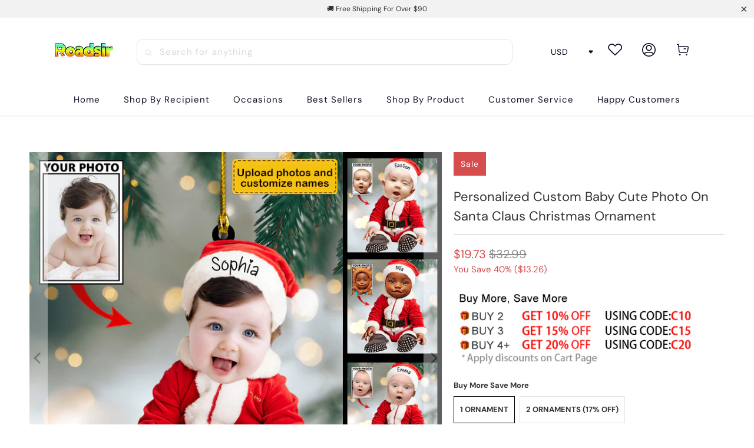

--- FILE ---
content_type: text/html; charset=utf-8
request_url: https://www.roadsir.com/products/personalized-tractor-christmas-ornament-1
body_size: 36157
content:


 <!DOCTYPE html>
<html class="no-js no-touch" lang="en"> <head> <meta charset="utf-8"> <meta http-equiv="cleartype" content="on"> <meta name="robots" content="index,follow"> <!-- Mobile Specific Metas --> <meta name="HandheldFriendly" content="True"> <meta name="MobileOptimized" content="320"> <meta name="viewport" content="width=device-width,initial-scale=1"> <meta name="theme-color" content="#ffffff"> <title>
      Personalized Custom Baby Cute Photo On Santa Claus Christmas Ornament - roadsir</title> <meta name="description" content="Product Details: This Personalized Christmas ornament 🎅🎄is perfect for your house, birthday gift, gift for any holiday. You Can Use As Car Ornament as WellProduct Features:1.Includes: 1 ornament;2.Size: 3.14*3.14 inches tall;3.DOUBLE sided dye-sublimation printing;4.Made of lightweight mica acrylic, easy for hanging;5."/> <!-- Preconnect Domains --> <link rel="preconnect" href="https://fonts.shopifycdn.com" /> <link rel="preconnect" href="https://cdn.shopify.com" /> <link rel="preconnect" href="https://v.shopify.com" /> <link rel="preconnect" href="https://cdn.shopifycloud.com" /> <link rel="preconnect" href="https://monorail-edge.shopifysvc.com"> <!-- fallback for browsers that don't support preconnect --> <link rel="dns-prefetch" href="https://fonts.shopifycdn.com" /> <link rel="dns-prefetch" href="https://cdn.shopify.com" /> <link rel="dns-prefetch" href="https://v.shopify.com" /> <link rel="dns-prefetch" href="https://cdn.shopifycloud.com" /> <link rel="dns-prefetch" href="https://monorail-edge.shopifysvc.com"> <!-- Preload Assets --> <link rel="preload" href="//www.roadsir.com/cdn/shop/t/9/assets/fancybox.css?v=19278034316635137701714289973" as="style"> <link rel="preload" href="//www.roadsir.com/cdn/shop/t/9/assets/styles.css?v=18181830465194779231761355160" as="style"> <link rel="preload" href="//www.roadsir.com/cdn/shop/t/9/assets/home-sliderd-sch.css?v=148963276730315027771714289973" as="style"> <link rel="preload" href="//www.roadsir.com/cdn/shop/t/9/assets/jquery.min.js?v=81049236547974671631714289973" as="script"> <link rel="preload" href="//www.roadsir.com/cdn/shop/t/9/assets/vendors.js?v=51772124549495699811714289973" as="script"> <link rel="preload" href="//www.roadsir.com/cdn/shop/t/9/assets/sections.js?v=122072460117243544921714289973" as="script"> <link rel="preload" href="//www.roadsir.com/cdn/shop/t/9/assets/utilities.js?v=130542983593295147021714289973" as="script"> <link rel="preload" href="//www.roadsir.com/cdn/shop/t/9/assets/app.js?v=122820809510149809421714289973" as="script"> <!-- Stylesheet for Fancybox library --> <link href="//www.roadsir.com/cdn/shop/t/9/assets/fancybox.css?v=19278034316635137701714289973" rel="stylesheet" type="text/css" media="all" /> <!-- Stylesheets for  --> <link href="//www.roadsir.com/cdn/shop/t/9/assets/styles.css?v=18181830465194779231761355160" rel="stylesheet" type="text/css" media="all" /> <!-- Stylesheets for  --> <link href="//www.roadsir.com/cdn/shop/t/9/assets/home-sliderd-sch.css?v=148963276730315027771714289973" rel="stylesheet" type="text/css" media="all" /> <script>
      window.lazySizesConfig = window.lazySizesConfig || {};

      lazySizesConfig.expand = 300;
      lazySizesConfig.loadHidden = false;

      /*! lazysizes - v5.2.2 - bgset plugin */
      !function(e,t){var a=function(){t(e.lazySizes),e.removeEventListener("lazyunveilread",a,!0)};t=t.bind(null,e,e.document),"object"==typeof module&&module.exports?t(require("lazysizes")):"function"==typeof define&&define.amd?define(["lazysizes"],t):e.lazySizes?a():e.addEventListener("lazyunveilread",a,!0)}(window,function(e,z,g){"use strict";var c,y,b,f,i,s,n,v,m;e.addEventListener&&(c=g.cfg,y=/\s+/g,b=/\s*\|\s+|\s+\|\s*/g,f=/^(.+?)(?:\s+\[\s*(.+?)\s*\])(?:\s+\[\s*(.+?)\s*\])?$/,i=/^\s*\(*\s*type\s*:\s*(.+?)\s*\)*\s*$/,s=/\(|\)|'/,n={contain:1,cover:1},v=function(e,t){var a;t&&((a=t.match(i))&&a[1]?e.setAttribute("type",a[1]):e.setAttribute("media",c.customMedia[t]||t))},m=function(e){var t,a,i,r;e.target._lazybgset&&(a=(t=e.target)._lazybgset,(i=t.currentSrc||t.src)&&((r=g.fire(a,"bgsetproxy",{src:i,useSrc:s.test(i)?JSON.stringify(i):i})).defaultPrevented||(a.style.backgroundImage="url("+r.detail.useSrc+")")),t._lazybgsetLoading&&(g.fire(a,"_lazyloaded",{},!1,!0),delete t._lazybgsetLoading))},addEventListener("lazybeforeunveil",function(e){var t,a,i,r,s,n,l,d,o,u;!e.defaultPrevented&&(t=e.target.getAttribute("data-bgset"))&&(o=e.target,(u=z.createElement("img")).alt="",u._lazybgsetLoading=!0,e.detail.firesLoad=!0,a=t,i=o,r=u,s=z.createElement("picture"),n=i.getAttribute(c.sizesAttr),l=i.getAttribute("data-ratio"),d=i.getAttribute("data-optimumx"),i._lazybgset&&i._lazybgset.parentNode==i&&i.removeChild(i._lazybgset),Object.defineProperty(r,"_lazybgset",{value:i,writable:!0}),Object.defineProperty(i,"_lazybgset",{value:s,writable:!0}),a=a.replace(y," ").split(b),s.style.display="none",r.className=c.lazyClass,1!=a.length||n||(n="auto"),a.forEach(function(e){var t,a=z.createElement("source");n&&"auto"!=n&&a.setAttribute("sizes",n),(t=e.match(f))?(a.setAttribute(c.srcsetAttr,t[1]),v(a,t[2]),v(a,t[3])):a.setAttribute(c.srcsetAttr,e),s.appendChild(a)}),n&&(r.setAttribute(c.sizesAttr,n),i.removeAttribute(c.sizesAttr),i.removeAttribute("sizes")),d&&r.setAttribute("data-optimumx",d),l&&r.setAttribute("data-ratio",l),s.appendChild(r),i.appendChild(s),setTimeout(function(){g.loader.unveil(u),g.rAF(function(){g.fire(u,"_lazyloaded",{},!0,!0),u.complete&&m({target:u})})}))}),z.addEventListener("load",m,!0),e.addEventListener("lazybeforesizes",function(e){var t,a,i,r;e.detail.instance==g&&e.target._lazybgset&&e.detail.dataAttr&&(t=e.target._lazybgset,i=t,r=(getComputedStyle(i)||{getPropertyValue:function(){}}).getPropertyValue("background-size"),!n[r]&&n[i.style.backgroundSize]&&(r=i.style.backgroundSize),n[a=r]&&(e.target._lazysizesParentFit=a,g.rAF(function(){e.target.setAttribute("data-parent-fit",a),e.target._lazysizesParentFit&&delete e.target._lazysizesParentFit})))},!0),z.documentElement.addEventListener("lazybeforesizes",function(e){var t,a;!e.defaultPrevented&&e.target._lazybgset&&e.detail.instance==g&&(e.detail.width=(t=e.target._lazybgset,a=g.gW(t,t.parentNode),(!t._lazysizesWidth||a>t._lazysizesWidth)&&(t._lazysizesWidth=a),t._lazysizesWidth))}))});

      /*! lazysizes - v5.2.2 */
      !function(e){var t=function(u,D,f){"use strict";var k,H;if(function(){var e;var t={lazyClass:"lazyload",loadedClass:"lazyloaded",loadingClass:"lazyloading",preloadClass:"lazypreload",errorClass:"lazyerror",autosizesClass:"lazyautosizes",srcAttr:"data-src",srcsetAttr:"data-srcset",sizesAttr:"data-sizes",minSize:40,customMedia:{},init:true,expFactor:1.5,hFac:.8,loadMode:2,loadHidden:true,ricTimeout:0,throttleDelay:125};H=u.lazySizesConfig||u.lazysizesConfig||{};for(e in t){if(!(e in H)){H[e]=t[e]}}}(),!D||!D.getElementsByClassName){return{init:function(){},cfg:H,noSupport:true}}var O=D.documentElement,a=u.HTMLPictureElement,P="addEventListener",$="getAttribute",q=u[P].bind(u),I=u.setTimeout,U=u.requestAnimationFrame||I,l=u.requestIdleCallback,j=/^picture$/i,r=["load","error","lazyincluded","_lazyloaded"],i={},G=Array.prototype.forEach,J=function(e,t){if(!i[t]){i[t]=new RegExp("(\\s|^)"+t+"(\\s|$)")}return i[t].test(e[$]("class")||"")&&i[t]},K=function(e,t){if(!J(e,t)){e.setAttribute("class",(e[$]("class")||"").trim()+" "+t)}},Q=function(e,t){var i;if(i=J(e,t)){e.setAttribute("class",(e[$]("class")||"").replace(i," "))}},V=function(t,i,e){var a=e?P:"removeEventListener";if(e){V(t,i)}r.forEach(function(e){t[a](e,i)})},X=function(e,t,i,a,r){var n=D.createEvent("Event");if(!i){i={}}i.instance=k;n.initEvent(t,!a,!r);n.detail=i;e.dispatchEvent(n);return n},Y=function(e,t){var i;if(!a&&(i=u.picturefill||H.pf)){if(t&&t.src&&!e[$]("srcset")){e.setAttribute("srcset",t.src)}i({reevaluate:true,elements:[e]})}else if(t&&t.src){e.src=t.src}},Z=function(e,t){return(getComputedStyle(e,null)||{})[t]},s=function(e,t,i){i=i||e.offsetWidth;while(i<H.minSize&&t&&!e._lazysizesWidth){i=t.offsetWidth;t=t.parentNode}return i},ee=function(){var i,a;var t=[];var r=[];var n=t;var s=function(){var e=n;n=t.length?r:t;i=true;a=false;while(e.length){e.shift()()}i=false};var e=function(e,t){if(i&&!t){e.apply(this,arguments)}else{n.push(e);if(!a){a=true;(D.hidden?I:U)(s)}}};e._lsFlush=s;return e}(),te=function(i,e){return e?function(){ee(i)}:function(){var e=this;var t=arguments;ee(function(){i.apply(e,t)})}},ie=function(e){var i;var a=0;var r=H.throttleDelay;var n=H.ricTimeout;var t=function(){i=false;a=f.now();e()};var s=l&&n>49?function(){l(t,{timeout:n});if(n!==H.ricTimeout){n=H.ricTimeout}}:te(function(){I(t)},true);return function(e){var t;if(e=e===true){n=33}if(i){return}i=true;t=r-(f.now()-a);if(t<0){t=0}if(e||t<9){s()}else{I(s,t)}}},ae=function(e){var t,i;var a=99;var r=function(){t=null;e()};var n=function(){var e=f.now()-i;if(e<a){I(n,a-e)}else{(l||r)(r)}};return function(){i=f.now();if(!t){t=I(n,a)}}},e=function(){var v,m,c,h,e;var y,z,g,p,C,b,A;var n=/^img$/i;var d=/^iframe$/i;var E="onscroll"in u&&!/(gle|ing)bot/.test(navigator.userAgent);var _=0;var w=0;var N=0;var M=-1;var x=function(e){N--;if(!e||N<0||!e.target){N=0}};var W=function(e){if(A==null){A=Z(D.body,"visibility")=="hidden"}return A||!(Z(e.parentNode,"visibility")=="hidden"&&Z(e,"visibility")=="hidden")};var S=function(e,t){var i;var a=e;var r=W(e);g-=t;b+=t;p-=t;C+=t;while(r&&(a=a.offsetParent)&&a!=D.body&&a!=O){r=(Z(a,"opacity")||1)>0;if(r&&Z(a,"overflow")!="visible"){i=a.getBoundingClientRect();r=C>i.left&&p<i.right&&b>i.top-1&&g<i.bottom+1}}return r};var t=function(){var e,t,i,a,r,n,s,l,o,u,f,c;var d=k.elements;if((h=H.loadMode)&&N<8&&(e=d.length)){t=0;M++;for(;t<e;t++){if(!d[t]||d[t]._lazyRace){continue}if(!E||k.prematureUnveil&&k.prematureUnveil(d[t])){R(d[t]);continue}if(!(l=d[t][$]("data-expand"))||!(n=l*1)){n=w}if(!u){u=!H.expand||H.expand<1?O.clientHeight>500&&O.clientWidth>500?500:370:H.expand;k._defEx=u;f=u*H.expFactor;c=H.hFac;A=null;if(w<f&&N<1&&M>2&&h>2&&!D.hidden){w=f;M=0}else if(h>1&&M>1&&N<6){w=u}else{w=_}}if(o!==n){y=innerWidth+n*c;z=innerHeight+n;s=n*-1;o=n}i=d[t].getBoundingClientRect();if((b=i.bottom)>=s&&(g=i.top)<=z&&(C=i.right)>=s*c&&(p=i.left)<=y&&(b||C||p||g)&&(H.loadHidden||W(d[t]))&&(m&&N<3&&!l&&(h<3||M<4)||S(d[t],n))){R(d[t]);r=true;if(N>9){break}}else if(!r&&m&&!a&&N<4&&M<4&&h>2&&(v[0]||H.preloadAfterLoad)&&(v[0]||!l&&(b||C||p||g||d[t][$](H.sizesAttr)!="auto"))){a=v[0]||d[t]}}if(a&&!r){R(a)}}};var i=ie(t);var B=function(e){var t=e.target;if(t._lazyCache){delete t._lazyCache;return}x(e);K(t,H.loadedClass);Q(t,H.loadingClass);V(t,L);X(t,"lazyloaded")};var a=te(B);var L=function(e){a({target:e.target})};var T=function(t,i){try{t.contentWindow.location.replace(i)}catch(e){t.src=i}};var F=function(e){var t;var i=e[$](H.srcsetAttr);if(t=H.customMedia[e[$]("data-media")||e[$]("media")]){e.setAttribute("media",t)}if(i){e.setAttribute("srcset",i)}};var s=te(function(t,e,i,a,r){var n,s,l,o,u,f;if(!(u=X(t,"lazybeforeunveil",e)).defaultPrevented){if(a){if(i){K(t,H.autosizesClass)}else{t.setAttribute("sizes",a)}}s=t[$](H.srcsetAttr);n=t[$](H.srcAttr);if(r){l=t.parentNode;o=l&&j.test(l.nodeName||"")}f=e.firesLoad||"src"in t&&(s||n||o);u={target:t};K(t,H.loadingClass);if(f){clearTimeout(c);c=I(x,2500);V(t,L,true)}if(o){G.call(l.getElementsByTagName("source"),F)}if(s){t.setAttribute("srcset",s)}else if(n&&!o){if(d.test(t.nodeName)){T(t,n)}else{t.src=n}}if(r&&(s||o)){Y(t,{src:n})}}if(t._lazyRace){delete t._lazyRace}Q(t,H.lazyClass);ee(function(){var e=t.complete&&t.naturalWidth>1;if(!f||e){if(e){K(t,"ls-is-cached")}B(u);t._lazyCache=true;I(function(){if("_lazyCache"in t){delete t._lazyCache}},9)}if(t.loading=="lazy"){N--}},true)});var R=function(e){if(e._lazyRace){return}var t;var i=n.test(e.nodeName);var a=i&&(e[$](H.sizesAttr)||e[$]("sizes"));var r=a=="auto";if((r||!m)&&i&&(e[$]("src")||e.srcset)&&!e.complete&&!J(e,H.errorClass)&&J(e,H.lazyClass)){return}t=X(e,"lazyunveilread").detail;if(r){re.updateElem(e,true,e.offsetWidth)}e._lazyRace=true;N++;s(e,t,r,a,i)};var r=ae(function(){H.loadMode=3;i()});var l=function(){if(H.loadMode==3){H.loadMode=2}r()};var o=function(){if(m){return}if(f.now()-e<999){I(o,999);return}m=true;H.loadMode=3;i();q("scroll",l,true)};return{_:function(){e=f.now();k.elements=D.getElementsByClassName(H.lazyClass);v=D.getElementsByClassName(H.lazyClass+" "+H.preloadClass);q("scroll",i,true);q("resize",i,true);q("pageshow",function(e){if(e.persisted){var t=D.querySelectorAll("."+H.loadingClass);if(t.length&&t.forEach){U(function(){t.forEach(function(e){if(e.complete){R(e)}})})}}});if(u.MutationObserver){new MutationObserver(i).observe(O,{childList:true,subtree:true,attributes:true})}else{O[P]("DOMNodeInserted",i,true);O[P]("DOMAttrModified",i,true);setInterval(i,999)}q("hashchange",i,true);["focus","mouseover","click","load","transitionend","animationend"].forEach(function(e){D[P](e,i,true)});if(/d$|^c/.test(D.readyState)){o()}else{q("load",o);D[P]("DOMContentLoaded",i);I(o,2e4)}if(k.elements.length){t();ee._lsFlush()}else{i()}},checkElems:i,unveil:R,_aLSL:l}}(),re=function(){var i;var n=te(function(e,t,i,a){var r,n,s;e._lazysizesWidth=a;a+="px";e.setAttribute("sizes",a);if(j.test(t.nodeName||"")){r=t.getElementsByTagName("source");for(n=0,s=r.length;n<s;n++){r[n].setAttribute("sizes",a)}}if(!i.detail.dataAttr){Y(e,i.detail)}});var a=function(e,t,i){var a;var r=e.parentNode;if(r){i=s(e,r,i);a=X(e,"lazybeforesizes",{width:i,dataAttr:!!t});if(!a.defaultPrevented){i=a.detail.width;if(i&&i!==e._lazysizesWidth){n(e,r,a,i)}}}};var e=function(){var e;var t=i.length;if(t){e=0;for(;e<t;e++){a(i[e])}}};var t=ae(e);return{_:function(){i=D.getElementsByClassName(H.autosizesClass);q("resize",t)},checkElems:t,updateElem:a}}(),t=function(){if(!t.i&&D.getElementsByClassName){t.i=true;re._();e._()}};return I(function(){H.init&&t()}),k={cfg:H,autoSizer:re,loader:e,init:t,uP:Y,aC:K,rC:Q,hC:J,fire:X,gW:s,rAF:ee}}(e,e.document,Date);e.lazySizes=t,"object"==typeof module&&module.exports&&(module.exports=t)}("undefined"!=typeof window?window:{});</script> <!-- Icons --> <link rel="shortcut icon" type="image/x-icon" href="//www.roadsir.com/cdn/shop/files/12_db27c10c-b5cf-47e5-8970-232d617490d9_180x180.png?v=1703726214"> <link rel="apple-touch-icon" href="//www.roadsir.com/cdn/shop/files/12_db27c10c-b5cf-47e5-8970-232d617490d9_180x180.png?v=1703726214"/> <link rel="apple-touch-icon" sizes="57x57" href="//www.roadsir.com/cdn/shop/files/12_db27c10c-b5cf-47e5-8970-232d617490d9_57x57.png?v=1703726214"/> <link rel="apple-touch-icon" sizes="60x60" href="//www.roadsir.com/cdn/shop/files/12_db27c10c-b5cf-47e5-8970-232d617490d9_60x60.png?v=1703726214"/> <link rel="apple-touch-icon" sizes="72x72" href="//www.roadsir.com/cdn/shop/files/12_db27c10c-b5cf-47e5-8970-232d617490d9_72x72.png?v=1703726214"/> <link rel="apple-touch-icon" sizes="76x76" href="//www.roadsir.com/cdn/shop/files/12_db27c10c-b5cf-47e5-8970-232d617490d9_76x76.png?v=1703726214"/> <link rel="apple-touch-icon" sizes="114x114" href="//www.roadsir.com/cdn/shop/files/12_db27c10c-b5cf-47e5-8970-232d617490d9_114x114.png?v=1703726214"/> <link rel="apple-touch-icon" sizes="180x180" href="//www.roadsir.com/cdn/shop/files/12_db27c10c-b5cf-47e5-8970-232d617490d9_180x180.png?v=1703726214"/> <link rel="apple-touch-icon" sizes="228x228" href="//www.roadsir.com/cdn/shop/files/12_db27c10c-b5cf-47e5-8970-232d617490d9_228x228.png?v=1703726214"/> <link rel="canonical" href="https://www.roadsir.com/products/personalized-tractor-christmas-ornament-1"/> <script src="//www.roadsir.com/cdn/shop/t/9/assets/jquery.min.js?v=81049236547974671631714289973" defer></script> <script>
      window.PXUTheme = window.PXUTheme || {};
      window.PXUTheme.version = '1.0.0';
      window.PXUTheme.name = 'roadsir';</script>
    


    
<template id="price-ui"><span class="price " data-price></span><span class="compare-at-price" data-compare-at-price></span><span class="unit-pricing" data-unit-pricing></span></template> <template id="price-ui-badge"><div class="price-ui-badge__sticker price-ui-badge__sticker--"> <span class="price-ui-badge__sticker-text" data-badge></span></div></template> <template id="price-ui__price"><span class="money" data-price></span></template> <template id="price-ui__price-range"><span class="price-min" data-price-min><span class="money" data-price></span></span> - <span class="price-max" data-price-max><span class="money" data-price></span></span></template> <template id="price-ui__unit-pricing"><span class="unit-quantity" data-unit-quantity></span> | <span class="unit-price" data-unit-price><span class="money" data-price></span></span> / <span class="unit-measurement" data-unit-measurement></span></template> <template id="price-ui-badge__percent-savings-range">Save up to <span data-price-percent></span>%</template> <template id="price-ui-badge__percent-savings">Save <span data-price-percent></span>%</template> <template id="price-ui-badge__price-savings-range">Save up to <span class="money" data-price></span></template> <template id="price-ui-badge__price-savings">Save <span class="money" data-price></span></template> <template id="price-ui-badge__on-sale">Sale</template> <template id="price-ui-badge__sold-out">Sold out</template> <template id="price-ui-badge__in-stock">In stock</template> <script>
      
window.PXUTheme = window.PXUTheme || {};


window.PXUTheme.theme_settings = {};
window.PXUTheme.currency = {};
window.PXUTheme.routes = window.PXUTheme.routes || {};


window.PXUTheme.theme_settings.display_tos_checkbox = false;
window.PXUTheme.theme_settings.go_to_checkout = true;
window.PXUTheme.theme_settings.cart_action = "redirect_cart";
window.PXUTheme.theme_settings.cart_shipping_calculator = false;


window.PXUTheme.theme_settings.collection_swatches = false;
window.PXUTheme.theme_settings.collection_secondary_image = false;


window.PXUTheme.currency.show_multiple_currencies = false;
window.PXUTheme.currency.shop_currency = "USD";
window.PXUTheme.currency.default_currency = "USD";
window.PXUTheme.currency.display_format = "money_format";
window.PXUTheme.currency.money_format = "${{amount}}";
window.PXUTheme.currency.money_format_no_currency = "${{amount}}";
window.PXUTheme.currency.money_format_currency = "${{amount}} USD";
window.PXUTheme.currency.native_multi_currency = false;
window.PXUTheme.currency.iso_code = "USD";
window.PXUTheme.currency.symbol = "$";


window.PXUTheme.theme_settings.display_inventory_left = false;
window.PXUTheme.theme_settings.inventory_threshold = 10;
window.PXUTheme.theme_settings.limit_quantity = false;


window.PXUTheme.theme_settings.menu_position = null;


window.PXUTheme.theme_settings.newsletter_popup = false;
window.PXUTheme.theme_settings.newsletter_popup_days = "14";
window.PXUTheme.theme_settings.newsletter_popup_mobile = false;
window.PXUTheme.theme_settings.newsletter_popup_seconds = 0;


window.PXUTheme.theme_settings.pagination_type = "load_more";


window.PXUTheme.theme_settings.enable_shopify_collection_badges = false;
window.PXUTheme.theme_settings.quick_shop_thumbnail_position = null;
window.PXUTheme.theme_settings.product_form_style = "radio";
window.PXUTheme.theme_settings.sale_banner_enabled = true;
window.PXUTheme.theme_settings.display_savings = false;
window.PXUTheme.theme_settings.display_sold_out_price = false;
window.PXUTheme.theme_settings.free_text = "Free";
window.PXUTheme.theme_settings.video_looping = null;
window.PXUTheme.theme_settings.quick_shop_style = "popup";
window.PXUTheme.theme_settings.hover_enabled = false;


window.PXUTheme.routes.cart_url = "/cart";
window.PXUTheme.routes.root_url = "/";
window.PXUTheme.routes.search_url = "/search";
window.PXUTheme.routes.all_products_collection_url = "/collections/all";


window.PXUTheme.theme_settings.image_loading_style = "color";


window.PXUTheme.theme_settings.search_option = "product";
window.PXUTheme.theme_settings.search_items_to_display = 5;
window.PXUTheme.theme_settings.enable_autocomplete = true;


window.PXUTheme.theme_settings.page_dots_enabled = false;
window.PXUTheme.theme_settings.slideshow_arrow_size = "light";


window.PXUTheme.theme_settings.quick_shop_enabled = false;


window.PXUTheme.translation = {};


window.PXUTheme.translation.agree_to_terms_warning = "You must agree with the terms and conditions to checkout.";
window.PXUTheme.translation.one_item_left = "item left";
window.PXUTheme.translation.items_left_text = "items left";
window.PXUTheme.translation.cart_savings_text = "Total Savings";
window.PXUTheme.translation.cart_discount_text = "Discount";
window.PXUTheme.translation.cart_subtotal_text = "Subtotal";
window.PXUTheme.translation.cart_remove_text = "Remove";
window.PXUTheme.translation.cart_free_text = "Free";


window.PXUTheme.translation.newsletter_success_text = "Thank you for joining our mailing list!";


window.PXUTheme.translation.notify_email = "Enter your email address...";
window.PXUTheme.translation.notify_email_value = "Translation missing: en.contact.fields.email";
window.PXUTheme.translation.notify_email_send = "Send";
window.PXUTheme.translation.notify_message_first = "Please notify me when ";
window.PXUTheme.translation.notify_message_last = " becomes available - ";
window.PXUTheme.translation.notify_success_text = "Thanks! We will notify you when this product becomes available!";


window.PXUTheme.translation.add_to_cart = "Add to Cart";
window.PXUTheme.translation.coming_soon_text = "Coming Soon";
window.PXUTheme.translation.sold_out_text = "Sold Out";
window.PXUTheme.translation.sale_text = "Sale";
window.PXUTheme.translation.savings_text = "You Save";
window.PXUTheme.translation.from_text = "from";
window.PXUTheme.translation.new_text = "New";
window.PXUTheme.translation.pre_order_text = "Pre-Order";
window.PXUTheme.translation.unavailable_text = "Unavailable";


window.PXUTheme.translation.all_results = "View all results";
window.PXUTheme.translation.no_results = "Sorry, no results!";


window.PXUTheme.media_queries = {};
window.PXUTheme.media_queries.small = window.matchMedia( "(max-width: 480px)" );
window.PXUTheme.media_queries.medium = window.matchMedia( "(max-width: 798px)" );
window.PXUTheme.media_queries.large = window.matchMedia( "(min-width: 799px)" );
window.PXUTheme.media_queries.larger = window.matchMedia( "(min-width: 960px)" );
window.PXUTheme.media_queries.xlarge = window.matchMedia( "(min-width: 1200px)" );
window.PXUTheme.media_queries.ie10 = window.matchMedia( "all and (-ms-high-contrast: none), (-ms-high-contrast: active)" );
window.PXUTheme.media_queries.tablet = window.matchMedia( "only screen and (min-width: 799px) and (max-width: 1024px)" );
window.PXUTheme.media_queries.mobile_and_tablet = window.matchMedia( "(max-width: 1024px)" );</script> <script src="//www.roadsir.com/cdn/shop/t/9/assets/vendors.js?v=51772124549495699811714289973" defer></script> <script src="//www.roadsir.com/cdn/shop/t/9/assets/sections.js?v=122072460117243544921714289973" defer></script> <script src="//www.roadsir.com/cdn/shop/t/9/assets/utilities.js?v=130542983593295147021714289973" defer></script> <script src="//www.roadsir.com/cdn/shop/t/9/assets/app.js?v=122820809510149809421714289973" defer></script> <script src="//www.roadsir.com/cdn/shop/t/9/assets/customily_sch.js?v=32794277030706206311714289973" defer></script> <script src="//www.roadsir.com/cdn/shop/t/9/assets/instantclick.min.js?v=20092422000980684151714289973" data-no-instant defer></script> <script data-no-instant>
        window.addEventListener('DOMContentLoaded', function() {

          function inIframe() {
            try {
              return window.self !== window.top;
            } catch (e) {
              return true;
            }
          }

          if (!inIframe()){
            InstantClick.on('change', function() {

              $('head script[src*="shopify"]').each(function() {
                var script = document.createElement('script');
                script.type = 'text/javascript';
                script.src = $(this).attr('src');

                $('body').append(script);
              });

              $('body').removeClass('fancybox-active');
              $.fancybox.destroy();

              InstantClick.init();

            });
          }
        });</script> <script></script> <script>window.performance && window.performance.mark && window.performance.mark('shopify.content_for_header.start');</script><meta id="shopify-digital-wallet" name="shopify-digital-wallet" content="/65320648928/digital_wallets/dialog">
<meta name="shopify-checkout-api-token" content="d4afa944bc75b86d6182d6b31e477d22">
<meta id="in-context-paypal-metadata" data-shop-id="65320648928" data-venmo-supported="false" data-environment="production" data-locale="en_US" data-paypal-v4="true" data-currency="USD">
<link rel="alternate" type="application/json+oembed" href="https://www.roadsir.com/products/personalized-tractor-christmas-ornament-1.oembed">
<script async="async" src="/checkouts/internal/preloads.js?locale=en-US"></script>
<script id="shopify-features" type="application/json">{"accessToken":"d4afa944bc75b86d6182d6b31e477d22","betas":["rich-media-storefront-analytics"],"domain":"www.roadsir.com","predictiveSearch":true,"shopId":65320648928,"locale":"en"}</script>
<script>var Shopify = Shopify || {};
Shopify.shop = "roadsir.myshopify.com";
Shopify.locale = "en";
Shopify.currency = {"active":"USD","rate":"1.0"};
Shopify.country = "US";
Shopify.theme = {"name":"Roadsir","id":142150435040,"schema_name":"Roadsir","schema_version":"3.1.0","theme_store_id":null,"role":"main"};
Shopify.theme.handle = "null";
Shopify.theme.style = {"id":null,"handle":null};
Shopify.cdnHost = "www.roadsir.com/cdn";
Shopify.routes = Shopify.routes || {};
Shopify.routes.root = "/";</script>
<script type="module">!function(o){(o.Shopify=o.Shopify||{}).modules=!0}(window);</script>
<script>!function(o){function n(){var o=[];function n(){o.push(Array.prototype.slice.apply(arguments))}return n.q=o,n}var t=o.Shopify=o.Shopify||{};t.loadFeatures=n(),t.autoloadFeatures=n()}(window);</script>
<script id="shop-js-analytics" type="application/json">{"pageType":"product"}</script>
<script defer="defer" async type="module" src="//www.roadsir.com/cdn/shopifycloud/shop-js/modules/v2/client.init-shop-cart-sync_D0dqhulL.en.esm.js"></script>
<script defer="defer" async type="module" src="//www.roadsir.com/cdn/shopifycloud/shop-js/modules/v2/chunk.common_CpVO7qML.esm.js"></script>
<script type="module">
  await import("//www.roadsir.com/cdn/shopifycloud/shop-js/modules/v2/client.init-shop-cart-sync_D0dqhulL.en.esm.js");
await import("//www.roadsir.com/cdn/shopifycloud/shop-js/modules/v2/chunk.common_CpVO7qML.esm.js");

  window.Shopify.SignInWithShop?.initShopCartSync?.({"fedCMEnabled":true,"windoidEnabled":true});

</script>
<script>(function() {
  var isLoaded = false;
  function asyncLoad() {
    if (isLoaded) return;
    isLoaded = true;
    var urls = ["https:\/\/loox.io\/widget\/08TpdYsfgh\/loox.1705026094080.js?shop=roadsir.myshopify.com","https:\/\/mds.oceanpayment.com\/assets\/shopifylogo\/visa,mastercard,maestro,jcb,american_express,diners_club,discover.js?shop=roadsir.myshopify.com"];
    for (var i = 0; i <urls.length; i++) {
      var s = document.createElement('script');
      s.type = 'text/javascript';
      s.async = true;
      s.src = urls[i];
      var x = document.getElementsByTagName('script')[0];
      x.parentNode.insertBefore(s, x);
    }
  };
  if(window.attachEvent) {
    window.attachEvent('onload', asyncLoad);
  } else {
    window.addEventListener('load', asyncLoad, false);
  }
})();</script>
<script id="__st">var __st={"a":65320648928,"offset":-18000,"reqid":"1c65388d-7d5b-46c8-a619-aa387e24187e-1765019097","pageurl":"www.roadsir.com\/products\/personalized-tractor-christmas-ornament-1","u":"bed22e8516be","p":"product","rtyp":"product","rid":8075887050976};</script>
<script>window.ShopifyPaypalV4VisibilityTracking = true;</script>
<script id="captcha-bootstrap">!function(){'use strict';const t='contact',e='account',n='new_comment',o=[[t,t],['blogs',n],['comments',n],[t,'customer']],c=[[e,'customer_login'],[e,'guest_login'],[e,'recover_customer_password'],[e,'create_customer']],r=t=>t.map((([t,e])=>`form[action*='/${t}']:not([data-nocaptcha='true']) input[name='form_type'][value='${e}']`)).join(','),a=t=>()=>t?[...document.querySelectorAll(t)].map((t=>t.form)):[];function s(){const t=[...o],e=r(t);return a(e)}const i='password',u='form_key',d=['recaptcha-v3-token','g-recaptcha-response','h-captcha-response',i],f=()=>{try{return window.sessionStorage}catch{return}},m='__shopify_v',_=t=>t.elements[u];function p(t,e,n=!1){try{const o=window.sessionStorage,c=JSON.parse(o.getItem(e)),{data:r}=function(t){const{data:e,action:n}=t;return t[m]||n?{data:e,action:n}:{data:t,action:n}}(c);for(const[e,n]of Object.entries(r))t.elements[e]&&(t.elements[e].value=n);n&&o.removeItem(e)}catch(o){console.error('form repopulation failed',{error:o})}}const l='form_type',E='cptcha';function T(t){t.dataset[E]=!0}const w=window,h=w.document,L='Shopify',v='ce_forms',y='captcha';let A=!1;((t,e)=>{const n=(g='f06e6c50-85a8-45c8-87d0-21a2b65856fe',I='https://cdn.shopify.com/shopifycloud/storefront-forms-hcaptcha/ce_storefront_forms_captcha_hcaptcha.v1.5.2.iife.js',D={infoText:'Protected by hCaptcha',privacyText:'Privacy',termsText:'Terms'},(t,e,n)=>{const o=w[L][v],c=o.bindForm;if(c)return c(t,g,e,D).then(n);var r;o.q.push([[t,g,e,D],n]),r=I,A||(h.body.append(Object.assign(h.createElement('script'),{id:'captcha-provider',async:!0,src:r})),A=!0)});var g,I,D;w[L]=w[L]||{},w[L][v]=w[L][v]||{},w[L][v].q=[],w[L][y]=w[L][y]||{},w[L][y].protect=function(t,e){n(t,void 0,e),T(t)},Object.freeze(w[L][y]),function(t,e,n,w,h,L){const[v,y,A,g]=function(t,e,n){const i=e?o:[],u=t?c:[],d=[...i,...u],f=r(d),m=r(i),_=r(d.filter((([t,e])=>n.includes(e))));return[a(f),a(m),a(_),s()]}(w,h,L),I=t=>{const e=t.target;return e instanceof HTMLFormElement?e:e&&e.form},D=t=>v().includes(t);t.addEventListener('submit',(t=>{const e=I(t);if(!e)return;const n=D(e)&&!e.dataset.hcaptchaBound&&!e.dataset.recaptchaBound,o=_(e),c=g().includes(e)&&(!o||!o.value);(n||c)&&t.preventDefault(),c&&!n&&(function(t){try{if(!f())return;!function(t){const e=f();if(!e)return;const n=_(t);if(!n)return;const o=n.value;o&&e.removeItem(o)}(t);const e=Array.from(Array(32),(()=>Math.random().toString(36)[2])).join('');!function(t,e){_(t)||t.append(Object.assign(document.createElement('input'),{type:'hidden',name:u})),t.elements[u].value=e}(t,e),function(t,e){const n=f();if(!n)return;const o=[...t.querySelectorAll(`input[type='${i}']`)].map((({name:t})=>t)),c=[...d,...o],r={};for(const[a,s]of new FormData(t).entries())c.includes(a)||(r[a]=s);n.setItem(e,JSON.stringify({[m]:1,action:t.action,data:r}))}(t,e)}catch(e){console.error('failed to persist form',e)}}(e),e.submit())}));const S=(t,e)=>{t&&!t.dataset[E]&&(n(t,e.some((e=>e===t))),T(t))};for(const o of['focusin','change'])t.addEventListener(o,(t=>{const e=I(t);D(e)&&S(e,y())}));const B=e.get('form_key'),M=e.get(l),P=B&&M;t.addEventListener('DOMContentLoaded',(()=>{const t=y();if(P)for(const e of t)e.elements[l].value===M&&p(e,B);[...new Set([...A(),...v().filter((t=>'true'===t.dataset.shopifyCaptcha))])].forEach((e=>S(e,t)))}))}(h,new URLSearchParams(w.location.search),n,t,e,['guest_login'])})(!0,!0)}();</script>
<script integrity="sha256-52AcMU7V7pcBOXWImdc/TAGTFKeNjmkeM1Pvks/DTgc=" data-source-attribution="shopify.loadfeatures" defer="defer" src="//www.roadsir.com/cdn/shopifycloud/storefront/assets/storefront/load_feature-81c60534.js" crossorigin="anonymous"></script>
<script data-source-attribution="shopify.dynamic_checkout.dynamic.init">var Shopify=Shopify||{};Shopify.PaymentButton=Shopify.PaymentButton||{isStorefrontPortableWallets:!0,init:function(){window.Shopify.PaymentButton.init=function(){};var t=document.createElement("script");t.src="https://www.roadsir.com/cdn/shopifycloud/portable-wallets/latest/portable-wallets.en.js",t.type="module",document.head.appendChild(t)}};
</script>
<script data-source-attribution="shopify.dynamic_checkout.buyer_consent">
  function portableWalletsHideBuyerConsent(e){var t=document.getElementById("shopify-buyer-consent"),n=document.getElementById("shopify-subscription-policy-button");t&&n&&(t.classList.add("hidden"),t.setAttribute("aria-hidden","true"),n.removeEventListener("click",e))}function portableWalletsShowBuyerConsent(e){var t=document.getElementById("shopify-buyer-consent"),n=document.getElementById("shopify-subscription-policy-button");t&&n&&(t.classList.remove("hidden"),t.removeAttribute("aria-hidden"),n.addEventListener("click",e))}window.Shopify?.PaymentButton&&(window.Shopify.PaymentButton.hideBuyerConsent=portableWalletsHideBuyerConsent,window.Shopify.PaymentButton.showBuyerConsent=portableWalletsShowBuyerConsent);
</script>
<script data-source-attribution="shopify.dynamic_checkout.cart.bootstrap">document.addEventListener("DOMContentLoaded",(function(){function t(){return document.querySelector("shopify-accelerated-checkout-cart, shopify-accelerated-checkout")}if(t())Shopify.PaymentButton.init();else{new MutationObserver((function(e,n){t()&&(Shopify.PaymentButton.init(),n.disconnect())})).observe(document.body,{childList:!0,subtree:!0})}}));
</script>
<link id="shopify-accelerated-checkout-styles" rel="stylesheet" media="screen" href="https://www.roadsir.com/cdn/shopifycloud/portable-wallets/latest/accelerated-checkout-backwards-compat.css" crossorigin="anonymous">
<style id="shopify-accelerated-checkout-cart">
        #shopify-buyer-consent {
  margin-top: 1em;
  display: inline-block;
  width: 100%;
}

#shopify-buyer-consent.hidden {
  display: none;
}

#shopify-subscription-policy-button {
  background: none;
  border: none;
  padding: 0;
  text-decoration: underline;
  font-size: inherit;
  cursor: pointer;
}

#shopify-subscription-policy-button::before {
  box-shadow: none;
}

      </style>

<script>window.performance && window.performance.mark && window.performance.mark('shopify.content_for_header.end');</script>

    

<meta name="author" content="roadsir">
<meta property="og:url" content="https://www.roadsir.com/products/personalized-tractor-christmas-ornament-1">
<meta property="og:site_name" content="roadsir"> <meta property="og:type" content="product"> <meta property="og:title" content="Personalized Custom Baby Cute Photo On Santa Claus Christmas Ornament"> <meta property="og:image" content="https://www.roadsir.com/cdn/shop/products/1_2c031a0c-c1f1-4572-bad5-b4e7ee94ba59_600x.png?v=1690272046"> <meta property="og:image:secure_url" content="https://www.roadsir.com/cdn/shop/products/1_2c031a0c-c1f1-4572-bad5-b4e7ee94ba59_600x.png?v=1690272046"> <meta property="og:image:width" content="750"> <meta property="og:image:height" content="750"> <meta property="og:image" content="https://www.roadsir.com/cdn/shop/products/2_600x.png?v=1690272046"> <meta property="og:image:secure_url" content="https://www.roadsir.com/cdn/shop/products/2_600x.png?v=1690272046"> <meta property="og:image:width" content="750"> <meta property="og:image:height" content="750"> <meta property="og:image" content="https://www.roadsir.com/cdn/shop/products/012_124b05e2-fc7f-43f7-9bc5-ffd2e9d54475_600x.png?v=1690272046"> <meta property="og:image:secure_url" content="https://www.roadsir.com/cdn/shop/products/012_124b05e2-fc7f-43f7-9bc5-ffd2e9d54475_600x.png?v=1690272046"> <meta property="og:image:width" content="750"> <meta property="og:image:height" content="750"> <meta property="product:price:amount" content="19.73"> <meta property="product:price:currency" content="USD"> <meta property="og:description" content="Product Details: This Personalized Christmas ornament 🎅🎄is perfect for your house, birthday gift, gift for any holiday. You Can Use As Car Ornament as WellProduct Features:1.Includes: 1 ornament;2.Size: 3.14*3.14 inches tall;3.DOUBLE sided dye-sublimation printing;4.Made of lightweight mica acrylic, easy for hanging;5.">




<meta name="twitter:card" content="summary"> <meta name="twitter:title" content="Personalized Custom Baby Cute Photo On Santa Claus Christmas Ornament"> <meta name="twitter:description" content="Product Details:
This Personalized Christmas ornament 🎅🎄is perfect for your house, birthday gift, gift for any holiday. You Can Use As Car Ornament as WellProduct Features:1.Includes: 1 ornament;2.Size: 3.14*3.14 inches tall;3.DOUBLE sided dye-sublimation printing;4.Made of lightweight mica acrylic, easy for hanging;5.Nicely sized for easy coordination with other small or large-sized ornaments;Perfect for car rear view mirror, wreaths, doorways, and more.
"> <meta name="twitter:image" content="https://www.roadsir.com/cdn/shop/products/1_2c031a0c-c1f1-4572-bad5-b4e7ee94ba59_240x.png?v=1690272046"> <meta name="twitter:image:width" content="240"> <meta name="twitter:image:height" content="240"> <meta name="twitter:image:alt" content="Personalized Custom Baby Cute Photo On Santa Claus Christmas Ornament">



    
    

	<script>var loox_global_hash = '1764985847549';</script><script>var visitor_level_referral = {"active":true,"rtl":false,"position":"right","button_text":"Get $5","button_bg_color":"333333","button_text_color":"FFFFFF","display_on_home_page":true,"display_on_product_page":true,"display_on_cart_page":true,"display_on_other_pages":true,"hide_on_mobile":false,"sidebar_visible":false,"orientation":"default"};
</script><style>.loox-reviews-default { max-width: 1200px; margin: 0 auto; }.loox-rating .loox-icon { color:#ebbf20; }
:root { --lxs-rating-icon-color: #ebbf20; }</style>
<link href="https://monorail-edge.shopifysvc.com" rel="dns-prefetch">
<script>(function(){if ("sendBeacon" in navigator && "performance" in window) {try {var session_token_from_headers = performance.getEntriesByType('navigation')[0].serverTiming.find(x => x.name == '_s').description;} catch {var session_token_from_headers = undefined;}var session_cookie_matches = document.cookie.match(/_shopify_s=([^;]*)/);var session_token_from_cookie = session_cookie_matches && session_cookie_matches.length === 2 ? session_cookie_matches[1] : "";var session_token = session_token_from_headers || session_token_from_cookie || "";function handle_abandonment_event(e) {var entries = performance.getEntries().filter(function(entry) {return /monorail-edge.shopifysvc.com/.test(entry.name);});if (!window.abandonment_tracked && entries.length === 0) {window.abandonment_tracked = true;var currentMs = Date.now();var navigation_start = performance.timing.navigationStart;var payload = {shop_id: 65320648928,url: window.location.href,navigation_start,duration: currentMs - navigation_start,session_token,page_type: "product"};window.navigator.sendBeacon("https://monorail-edge.shopifysvc.com/v1/produce", JSON.stringify({schema_id: "online_store_buyer_site_abandonment/1.1",payload: payload,metadata: {event_created_at_ms: currentMs,event_sent_at_ms: currentMs}}));}}window.addEventListener('pagehide', handle_abandonment_event);}}());</script>
<script id="web-pixels-manager-setup">(function e(e,d,r,n,o){if(void 0===o&&(o={}),!Boolean(null===(a=null===(i=window.Shopify)||void 0===i?void 0:i.analytics)||void 0===a?void 0:a.replayQueue)){var i,a;window.Shopify=window.Shopify||{};var t=window.Shopify;t.analytics=t.analytics||{};var s=t.analytics;s.replayQueue=[],s.publish=function(e,d,r){return s.replayQueue.push([e,d,r]),!0};try{self.performance.mark("wpm:start")}catch(e){}var l=function(){var e={modern:/Edge?\/(1{2}[4-9]|1[2-9]\d|[2-9]\d{2}|\d{4,})\.\d+(\.\d+|)|Firefox\/(1{2}[4-9]|1[2-9]\d|[2-9]\d{2}|\d{4,})\.\d+(\.\d+|)|Chrom(ium|e)\/(9{2}|\d{3,})\.\d+(\.\d+|)|(Maci|X1{2}).+ Version\/(15\.\d+|(1[6-9]|[2-9]\d|\d{3,})\.\d+)([,.]\d+|)( \(\w+\)|)( Mobile\/\w+|) Safari\/|Chrome.+OPR\/(9{2}|\d{3,})\.\d+\.\d+|(CPU[ +]OS|iPhone[ +]OS|CPU[ +]iPhone|CPU IPhone OS|CPU iPad OS)[ +]+(15[._]\d+|(1[6-9]|[2-9]\d|\d{3,})[._]\d+)([._]\d+|)|Android:?[ /-](13[3-9]|1[4-9]\d|[2-9]\d{2}|\d{4,})(\.\d+|)(\.\d+|)|Android.+Firefox\/(13[5-9]|1[4-9]\d|[2-9]\d{2}|\d{4,})\.\d+(\.\d+|)|Android.+Chrom(ium|e)\/(13[3-9]|1[4-9]\d|[2-9]\d{2}|\d{4,})\.\d+(\.\d+|)|SamsungBrowser\/([2-9]\d|\d{3,})\.\d+/,legacy:/Edge?\/(1[6-9]|[2-9]\d|\d{3,})\.\d+(\.\d+|)|Firefox\/(5[4-9]|[6-9]\d|\d{3,})\.\d+(\.\d+|)|Chrom(ium|e)\/(5[1-9]|[6-9]\d|\d{3,})\.\d+(\.\d+|)([\d.]+$|.*Safari\/(?![\d.]+ Edge\/[\d.]+$))|(Maci|X1{2}).+ Version\/(10\.\d+|(1[1-9]|[2-9]\d|\d{3,})\.\d+)([,.]\d+|)( \(\w+\)|)( Mobile\/\w+|) Safari\/|Chrome.+OPR\/(3[89]|[4-9]\d|\d{3,})\.\d+\.\d+|(CPU[ +]OS|iPhone[ +]OS|CPU[ +]iPhone|CPU IPhone OS|CPU iPad OS)[ +]+(10[._]\d+|(1[1-9]|[2-9]\d|\d{3,})[._]\d+)([._]\d+|)|Android:?[ /-](13[3-9]|1[4-9]\d|[2-9]\d{2}|\d{4,})(\.\d+|)(\.\d+|)|Mobile Safari.+OPR\/([89]\d|\d{3,})\.\d+\.\d+|Android.+Firefox\/(13[5-9]|1[4-9]\d|[2-9]\d{2}|\d{4,})\.\d+(\.\d+|)|Android.+Chrom(ium|e)\/(13[3-9]|1[4-9]\d|[2-9]\d{2}|\d{4,})\.\d+(\.\d+|)|Android.+(UC? ?Browser|UCWEB|U3)[ /]?(15\.([5-9]|\d{2,})|(1[6-9]|[2-9]\d|\d{3,})\.\d+)\.\d+|SamsungBrowser\/(5\.\d+|([6-9]|\d{2,})\.\d+)|Android.+MQ{2}Browser\/(14(\.(9|\d{2,})|)|(1[5-9]|[2-9]\d|\d{3,})(\.\d+|))(\.\d+|)|K[Aa][Ii]OS\/(3\.\d+|([4-9]|\d{2,})\.\d+)(\.\d+|)/},d=e.modern,r=e.legacy,n=navigator.userAgent;return n.match(d)?"modern":n.match(r)?"legacy":"unknown"}(),u="modern"===l?"modern":"legacy",c=(null!=n?n:{modern:"",legacy:""})[u],f=function(e){return[e.baseUrl,"/wpm","/b",e.hashVersion,"modern"===e.buildTarget?"m":"l",".js"].join("")}({baseUrl:d,hashVersion:r,buildTarget:u}),m=function(e){var d=e.version,r=e.bundleTarget,n=e.surface,o=e.pageUrl,i=e.monorailEndpoint;return{emit:function(e){var a=e.status,t=e.errorMsg,s=(new Date).getTime(),l=JSON.stringify({metadata:{event_sent_at_ms:s},events:[{schema_id:"web_pixels_manager_load/3.1",payload:{version:d,bundle_target:r,page_url:o,status:a,surface:n,error_msg:t},metadata:{event_created_at_ms:s}}]});if(!i)return console&&console.warn&&console.warn("[Web Pixels Manager] No Monorail endpoint provided, skipping logging."),!1;try{return self.navigator.sendBeacon.bind(self.navigator)(i,l)}catch(e){}var u=new XMLHttpRequest;try{return u.open("POST",i,!0),u.setRequestHeader("Content-Type","text/plain"),u.send(l),!0}catch(e){return console&&console.warn&&console.warn("[Web Pixels Manager] Got an unhandled error while logging to Monorail."),!1}}}}({version:r,bundleTarget:l,surface:e.surface,pageUrl:self.location.href,monorailEndpoint:e.monorailEndpoint});try{o.browserTarget=l,function(e){var d=e.src,r=e.async,n=void 0===r||r,o=e.onload,i=e.onerror,a=e.sri,t=e.scriptDataAttributes,s=void 0===t?{}:t,l=document.createElement("script"),u=document.querySelector("head"),c=document.querySelector("body");if(l.async=n,l.src=d,a&&(l.integrity=a,l.crossOrigin="anonymous"),s)for(var f in s)if(Object.prototype.hasOwnProperty.call(s,f))try{l.dataset[f]=s[f]}catch(e){}if(o&&l.addEventListener("load",o),i&&l.addEventListener("error",i),u)u.appendChild(l);else{if(!c)throw new Error("Did not find a head or body element to append the script");c.appendChild(l)}}({src:f,async:!0,onload:function(){if(!function(){var e,d;return Boolean(null===(d=null===(e=window.Shopify)||void 0===e?void 0:e.analytics)||void 0===d?void 0:d.initialized)}()){var d=window.webPixelsManager.init(e)||void 0;if(d){var r=window.Shopify.analytics;r.replayQueue.forEach((function(e){var r=e[0],n=e[1],o=e[2];d.publishCustomEvent(r,n,o)})),r.replayQueue=[],r.publish=d.publishCustomEvent,r.visitor=d.visitor,r.initialized=!0}}},onerror:function(){return m.emit({status:"failed",errorMsg:"".concat(f," has failed to load")})},sri:function(e){var d=/^sha384-[A-Za-z0-9+/=]+$/;return"string"==typeof e&&d.test(e)}(c)?c:"",scriptDataAttributes:o}),m.emit({status:"loading"})}catch(e){m.emit({status:"failed",errorMsg:(null==e?void 0:e.message)||"Unknown error"})}}})({shopId: 65320648928,storefrontBaseUrl: "https://www.roadsir.com",extensionsBaseUrl: "https://extensions.shopifycdn.com/cdn/shopifycloud/web-pixels-manager",monorailEndpoint: "https://monorail-edge.shopifysvc.com/unstable/produce_batch",surface: "storefront-renderer",enabledBetaFlags: ["2dca8a86"],webPixelsConfigList: [{"id":"159776992","configuration":"{\"pixel_id\":\"229895385458196\",\"pixel_type\":\"facebook_pixel\",\"metaapp_system_user_token\":\"-\"}","eventPayloadVersion":"v1","runtimeContext":"OPEN","scriptVersion":"ca16bc87fe92b6042fbaa3acc2fbdaa6","type":"APP","apiClientId":2329312,"privacyPurposes":["ANALYTICS","MARKETING","SALE_OF_DATA"],"dataSharingAdjustments":{"protectedCustomerApprovalScopes":["read_customer_address","read_customer_email","read_customer_name","read_customer_personal_data","read_customer_phone"]}},{"id":"60850400","eventPayloadVersion":"v1","runtimeContext":"LAX","scriptVersion":"1","type":"CUSTOM","privacyPurposes":["MARKETING"],"name":"Meta pixel (migrated)"},{"id":"shopify-app-pixel","configuration":"{}","eventPayloadVersion":"v1","runtimeContext":"STRICT","scriptVersion":"0450","apiClientId":"shopify-pixel","type":"APP","privacyPurposes":["ANALYTICS","MARKETING"]},{"id":"shopify-custom-pixel","eventPayloadVersion":"v1","runtimeContext":"LAX","scriptVersion":"0450","apiClientId":"shopify-pixel","type":"CUSTOM","privacyPurposes":["ANALYTICS","MARKETING"]}],isMerchantRequest: false,initData: {"shop":{"name":"roadsir","paymentSettings":{"currencyCode":"USD"},"myshopifyDomain":"roadsir.myshopify.com","countryCode":"CN","storefrontUrl":"https:\/\/www.roadsir.com"},"customer":null,"cart":null,"checkout":null,"productVariants":[{"price":{"amount":19.73,"currencyCode":"USD"},"product":{"title":"Personalized Custom Baby Cute Photo On Santa Claus Christmas Ornament","vendor":"roadsir","id":"8075887050976","untranslatedTitle":"Personalized Custom Baby Cute Photo On Santa Claus Christmas Ornament","url":"\/products\/personalized-tractor-christmas-ornament-1","type":""},"id":"44102060769504","image":{"src":"\/\/www.roadsir.com\/cdn\/shop\/products\/1_2c031a0c-c1f1-4572-bad5-b4e7ee94ba59.png?v=1690272046"},"sku":"C17-05-20262-DZ","title":"1 Ornament","untranslatedTitle":"1 Ornament"},{"price":{"amount":32.93,"currencyCode":"USD"},"product":{"title":"Personalized Custom Baby Cute Photo On Santa Claus Christmas Ornament","vendor":"roadsir","id":"8075887050976","untranslatedTitle":"Personalized Custom Baby Cute Photo On Santa Claus Christmas Ornament","url":"\/products\/personalized-tractor-christmas-ornament-1","type":""},"id":"44102060802272","image":{"src":"\/\/www.roadsir.com\/cdn\/shop\/products\/1_2c031a0c-c1f1-4572-bad5-b4e7ee94ba59.png?v=1690272046"},"sku":"C17-05-20262-DZ*2pcs","title":"2 Ornaments (17% OFF)","untranslatedTitle":"2 Ornaments (17% OFF)"},{"price":{"amount":47.34,"currencyCode":"USD"},"product":{"title":"Personalized Custom Baby Cute Photo On Santa Claus Christmas Ornament","vendor":"roadsir","id":"8075887050976","untranslatedTitle":"Personalized Custom Baby Cute Photo On Santa Claus Christmas Ornament","url":"\/products\/personalized-tractor-christmas-ornament-1","type":""},"id":"44102060835040","image":{"src":"\/\/www.roadsir.com\/cdn\/shop\/products\/1_2c031a0c-c1f1-4572-bad5-b4e7ee94ba59.png?v=1690272046"},"sku":"C17-05-20262-DZ*3pcs","title":"3 Ornaments (20% OFF)","untranslatedTitle":"3 Ornaments (20% OFF)"},{"price":{"amount":72.53,"currencyCode":"USD"},"product":{"title":"Personalized Custom Baby Cute Photo On Santa Claus Christmas Ornament","vendor":"roadsir","id":"8075887050976","untranslatedTitle":"Personalized Custom Baby Cute Photo On Santa Claus Christmas Ornament","url":"\/products\/personalized-tractor-christmas-ornament-1","type":""},"id":"44102060867808","image":{"src":"\/\/www.roadsir.com\/cdn\/shop\/products\/1_2c031a0c-c1f1-4572-bad5-b4e7ee94ba59.png?v=1690272046"},"sku":"C17-05-20262-DZ*5pcs","title":"5 Ornaments (27% OFF)","untranslatedTitle":"5 Ornaments (27% OFF)"},{"price":{"amount":120.95,"currencyCode":"USD"},"product":{"title":"Personalized Custom Baby Cute Photo On Santa Claus Christmas Ornament","vendor":"roadsir","id":"8075887050976","untranslatedTitle":"Personalized Custom Baby Cute Photo On Santa Claus Christmas Ornament","url":"\/products\/personalized-tractor-christmas-ornament-1","type":""},"id":"44102060900576","image":{"src":"\/\/www.roadsir.com\/cdn\/shop\/products\/1_2c031a0c-c1f1-4572-bad5-b4e7ee94ba59.png?v=1690272046"},"sku":"C17-05-20262-DZ*10pcs","title":"10 Ornaments (39% OFF)","untranslatedTitle":"10 Ornaments (39% OFF)"}],"purchasingCompany":null},},"https://www.roadsir.com/cdn","ae1676cfwd2530674p4253c800m34e853cb",{"modern":"","legacy":""},{"shopId":"65320648928","storefrontBaseUrl":"https:\/\/www.roadsir.com","extensionBaseUrl":"https:\/\/extensions.shopifycdn.com\/cdn\/shopifycloud\/web-pixels-manager","surface":"storefront-renderer","enabledBetaFlags":"[\"2dca8a86\"]","isMerchantRequest":"false","hashVersion":"ae1676cfwd2530674p4253c800m34e853cb","publish":"custom","events":"[[\"page_viewed\",{}],[\"product_viewed\",{\"productVariant\":{\"price\":{\"amount\":19.73,\"currencyCode\":\"USD\"},\"product\":{\"title\":\"Personalized Custom Baby Cute Photo On Santa Claus Christmas Ornament\",\"vendor\":\"roadsir\",\"id\":\"8075887050976\",\"untranslatedTitle\":\"Personalized Custom Baby Cute Photo On Santa Claus Christmas Ornament\",\"url\":\"\/products\/personalized-tractor-christmas-ornament-1\",\"type\":\"\"},\"id\":\"44102060769504\",\"image\":{\"src\":\"\/\/www.roadsir.com\/cdn\/shop\/products\/1_2c031a0c-c1f1-4572-bad5-b4e7ee94ba59.png?v=1690272046\"},\"sku\":\"C17-05-20262-DZ\",\"title\":\"1 Ornament\",\"untranslatedTitle\":\"1 Ornament\"}}]]"});</script><script>
  window.ShopifyAnalytics = window.ShopifyAnalytics || {};
  window.ShopifyAnalytics.meta = window.ShopifyAnalytics.meta || {};
  window.ShopifyAnalytics.meta.currency = 'USD';
  var meta = {"product":{"id":8075887050976,"gid":"gid:\/\/shopify\/Product\/8075887050976","vendor":"roadsir","type":"","variants":[{"id":44102060769504,"price":1973,"name":"Personalized Custom Baby Cute Photo On Santa Claus Christmas Ornament - 1 Ornament","public_title":"1 Ornament","sku":"C17-05-20262-DZ"},{"id":44102060802272,"price":3293,"name":"Personalized Custom Baby Cute Photo On Santa Claus Christmas Ornament - 2 Ornaments (17% OFF)","public_title":"2 Ornaments (17% OFF)","sku":"C17-05-20262-DZ*2pcs"},{"id":44102060835040,"price":4734,"name":"Personalized Custom Baby Cute Photo On Santa Claus Christmas Ornament - 3 Ornaments (20% OFF)","public_title":"3 Ornaments (20% OFF)","sku":"C17-05-20262-DZ*3pcs"},{"id":44102060867808,"price":7253,"name":"Personalized Custom Baby Cute Photo On Santa Claus Christmas Ornament - 5 Ornaments (27% OFF)","public_title":"5 Ornaments (27% OFF)","sku":"C17-05-20262-DZ*5pcs"},{"id":44102060900576,"price":12095,"name":"Personalized Custom Baby Cute Photo On Santa Claus Christmas Ornament - 10 Ornaments (39% OFF)","public_title":"10 Ornaments (39% OFF)","sku":"C17-05-20262-DZ*10pcs"}],"remote":false},"page":{"pageType":"product","resourceType":"product","resourceId":8075887050976}};
  for (var attr in meta) {
    window.ShopifyAnalytics.meta[attr] = meta[attr];
  }
</script>
<script class="analytics">
  (function () {
    var customDocumentWrite = function(content) {
      var jquery = null;

      if (window.jQuery) {
        jquery = window.jQuery;
      } else if (window.Checkout && window.Checkout.$) {
        jquery = window.Checkout.$;
      }

      if (jquery) {
        jquery('body').append(content);
      }
    };

    var hasLoggedConversion = function(token) {
      if (token) {
        return document.cookie.indexOf('loggedConversion=' + token) !== -1;
      }
      return false;
    }

    var setCookieIfConversion = function(token) {
      if (token) {
        var twoMonthsFromNow = new Date(Date.now());
        twoMonthsFromNow.setMonth(twoMonthsFromNow.getMonth() + 2);

        document.cookie = 'loggedConversion=' + token + '; expires=' + twoMonthsFromNow;
      }
    }

    var trekkie = window.ShopifyAnalytics.lib = window.trekkie = window.trekkie || [];
    if (trekkie.integrations) {
      return;
    }
    trekkie.methods = [
      'identify',
      'page',
      'ready',
      'track',
      'trackForm',
      'trackLink'
    ];
    trekkie.factory = function(method) {
      return function() {
        var args = Array.prototype.slice.call(arguments);
        args.unshift(method);
        trekkie.push(args);
        return trekkie;
      };
    };
    for (var i = 0; i < trekkie.methods.length; i++) {
      var key = trekkie.methods[i];
      trekkie[key] = trekkie.factory(key);
    }
    trekkie.load = function(config) {
      trekkie.config = config || {};
      trekkie.config.initialDocumentCookie = document.cookie;
      var first = document.getElementsByTagName('script')[0];
      var script = document.createElement('script');
      script.type = 'text/javascript';
      script.onerror = function(e) {
        var scriptFallback = document.createElement('script');
        scriptFallback.type = 'text/javascript';
        scriptFallback.onerror = function(error) {
                var Monorail = {
      produce: function produce(monorailDomain, schemaId, payload) {
        var currentMs = new Date().getTime();
        var event = {
          schema_id: schemaId,
          payload: payload,
          metadata: {
            event_created_at_ms: currentMs,
            event_sent_at_ms: currentMs
          }
        };
        return Monorail.sendRequest("https://" + monorailDomain + "/v1/produce", JSON.stringify(event));
      },
      sendRequest: function sendRequest(endpointUrl, payload) {
        // Try the sendBeacon API
        if (window && window.navigator && typeof window.navigator.sendBeacon === 'function' && typeof window.Blob === 'function' && !Monorail.isIos12()) {
          var blobData = new window.Blob([payload], {
            type: 'text/plain'
          });

          if (window.navigator.sendBeacon(endpointUrl, blobData)) {
            return true;
          } // sendBeacon was not successful

        } // XHR beacon

        var xhr = new XMLHttpRequest();

        try {
          xhr.open('POST', endpointUrl);
          xhr.setRequestHeader('Content-Type', 'text/plain');
          xhr.send(payload);
        } catch (e) {
          console.log(e);
        }

        return false;
      },
      isIos12: function isIos12() {
        return window.navigator.userAgent.lastIndexOf('iPhone; CPU iPhone OS 12_') !== -1 || window.navigator.userAgent.lastIndexOf('iPad; CPU OS 12_') !== -1;
      }
    };
    Monorail.produce('monorail-edge.shopifysvc.com',
      'trekkie_storefront_load_errors/1.1',
      {shop_id: 65320648928,
      theme_id: 142150435040,
      app_name: "storefront",
      context_url: window.location.href,
      source_url: "//www.roadsir.com/cdn/s/trekkie.storefront.94e7babdf2ec3663c2b14be7d5a3b25b9303ebb0.min.js"});

        };
        scriptFallback.async = true;
        scriptFallback.src = '//www.roadsir.com/cdn/s/trekkie.storefront.94e7babdf2ec3663c2b14be7d5a3b25b9303ebb0.min.js';
        first.parentNode.insertBefore(scriptFallback, first);
      };
      script.async = true;
      script.src = '//www.roadsir.com/cdn/s/trekkie.storefront.94e7babdf2ec3663c2b14be7d5a3b25b9303ebb0.min.js';
      first.parentNode.insertBefore(script, first);
    };
    trekkie.load(
      {"Trekkie":{"appName":"storefront","development":false,"defaultAttributes":{"shopId":65320648928,"isMerchantRequest":null,"themeId":142150435040,"themeCityHash":"16925881700937659841","contentLanguage":"en","currency":"USD","eventMetadataId":"bcde2c2c-e655-436f-8780-55466895a6da"},"isServerSideCookieWritingEnabled":true,"monorailRegion":"shop_domain","enabledBetaFlags":["f0df213a"]},"Session Attribution":{},"S2S":{"facebookCapiEnabled":true,"source":"trekkie-storefront-renderer","apiClientId":580111}}
    );

    var loaded = false;
    trekkie.ready(function() {
      if (loaded) return;
      loaded = true;

      window.ShopifyAnalytics.lib = window.trekkie;

      var originalDocumentWrite = document.write;
      document.write = customDocumentWrite;
      try { window.ShopifyAnalytics.merchantGoogleAnalytics.call(this); } catch(error) {};
      document.write = originalDocumentWrite;

      window.ShopifyAnalytics.lib.page(null,{"pageType":"product","resourceType":"product","resourceId":8075887050976,"shopifyEmitted":true});

      var match = window.location.pathname.match(/checkouts\/(.+)\/(thank_you|post_purchase)/)
      var token = match? match[1]: undefined;
      if (!hasLoggedConversion(token)) {
        setCookieIfConversion(token);
        window.ShopifyAnalytics.lib.track("Viewed Product",{"currency":"USD","variantId":44102060769504,"productId":8075887050976,"productGid":"gid:\/\/shopify\/Product\/8075887050976","name":"Personalized Custom Baby Cute Photo On Santa Claus Christmas Ornament - 1 Ornament","price":"19.73","sku":"C17-05-20262-DZ","brand":"roadsir","variant":"1 Ornament","category":"","nonInteraction":true,"remote":false},undefined,undefined,{"shopifyEmitted":true});
      window.ShopifyAnalytics.lib.track("monorail:\/\/trekkie_storefront_viewed_product\/1.1",{"currency":"USD","variantId":44102060769504,"productId":8075887050976,"productGid":"gid:\/\/shopify\/Product\/8075887050976","name":"Personalized Custom Baby Cute Photo On Santa Claus Christmas Ornament - 1 Ornament","price":"19.73","sku":"C17-05-20262-DZ","brand":"roadsir","variant":"1 Ornament","category":"","nonInteraction":true,"remote":false,"referer":"https:\/\/www.roadsir.com\/products\/personalized-tractor-christmas-ornament-1"});
      }
    });


        var eventsListenerScript = document.createElement('script');
        eventsListenerScript.async = true;
        eventsListenerScript.src = "//www.roadsir.com/cdn/shopifycloud/storefront/assets/shop_events_listener-3da45d37.js";
        document.getElementsByTagName('head')[0].appendChild(eventsListenerScript);

})();</script>
<script
  defer
  src="https://www.roadsir.com/cdn/shopifycloud/perf-kit/shopify-perf-kit-2.1.2.min.js"
  data-application="storefront-renderer"
  data-shop-id="65320648928"
  data-render-region="gcp-us-east1"
  data-page-type="product"
  data-theme-instance-id="142150435040"
  data-theme-name="Roadsir"
  data-theme-version="3.1.0"
  data-monorail-region="shop_domain"
  data-resource-timing-sampling-rate="10"
  data-shs="true"
  data-shs-beacon="true"
  data-shs-export-with-fetch="true"
  data-shs-logs-sample-rate="1"
></script>
</head> <noscript> <style>
      .product_section .product_form,
      .product_gallery {
        opacity: 1;
      }

      .multi_select,
      form .select {
        display: block !important;
      }

      .image-element__wrap {
        display: none;
      }</style></noscript> <body class="product"
        data-money-format="${{amount}}"
        data-shop-currency="USD"
        data-shop-url="https://www.roadsir.com"> <script>
    document.documentElement.className=document.documentElement.className.replace(/\bno-js\b/,'js');
    if(window.Shopify&&window.Shopify.designMode)document.documentElement.className+=' in-theme-editor';
    if(('ontouchstart' in window)||window.DocumentTouch&&document instanceof DocumentTouch)document.documentElement.className=document.documentElement.className.replace(/\bno-touch\b/,'has-touch');</script> <svg
      class="icon-star-reference"
      aria-hidden="true"
      focusable="false"
      role="presentation"
      xmlns="http://www.w3.org/2000/svg" width="20" height="20" viewBox="3 3 17 17" fill="none"
    > <symbol id="icon-star"> <rect class="icon-star-background" width="20" height="20" fill="currentColor"/> <path d="M10 3L12.163 7.60778L17 8.35121L13.5 11.9359L14.326 17L10 14.6078L5.674 17L6.5 11.9359L3 8.35121L7.837 7.60778L10 3Z" stroke="currentColor" stroke-width="2" stroke-linecap="round" stroke-linejoin="round" fill="none"/></symbol> <clipPath id="icon-star-clip"> <path d="M10 3L12.163 7.60778L17 8.35121L13.5 11.9359L14.326 17L10 14.6078L5.674 17L6.5 11.9359L3 8.35121L7.837 7.60778L10 3Z" stroke="currentColor" stroke-width="2" stroke-linecap="round" stroke-linejoin="round"/></clipPath></svg> <div class="cus__modal__preview"> <div class="cus-preview-modal-wrapper"><img class="cus-preview-modal-content" height="auto" width="auto"
                                                loading="lazy" id="cus-preview-img" src=""> <div class="cus-close"> <svg width="20" height="25" viewBox="0 0 25 25" fill="white" xmlns="http://www.w3.org/2000/svg"> <path
              d="M13.4099 12L19.7099 5.71C19.8982 5.52169 20.004 5.2663 20.004 5C20.004 4.7337 19.8982 4.4783 19.7099 4.29C19.5216 4.10169 19.2662 3.99591 18.9999 3.99591C18.7336 3.99591 18.4782 4.10169 18.2899 4.29L11.9999 10.59L5.70994 4.29C5.52164 4.10169 5.26624 3.99591 4.99994 3.99591C4.73364 3.99591 4.47824 4.10169 4.28994 4.29C4.10164 4.4783 3.99585 4.7337 3.99585 5C3.99585 5.2663 4.10164 5.52169 4.28994 5.71L10.5899 12L4.28994 18.29C4.19621 18.383 4.12182 18.4936 4.07105 18.6154C4.02028 18.7373 3.99414 18.868 3.99414 19C3.99414 19.132 4.02028 19.2627 4.07105 19.3846C4.12182 19.5064 4.19621 19.617 4.28994 19.71C4.3829 19.8037 4.4935 19.8781 4.61536 19.9289C4.73722 19.9797 4.86793 20.0058 4.99994 20.0058C5.13195 20.0058 5.26266 19.9797 5.38452 19.9289C5.50638 19.8781 5.61698 19.8037 5.70994 19.71L11.9999 13.41L18.2899 19.71C18.3829 19.8037 18.4935 19.8781 18.6154 19.9289C18.7372 19.9797 18.8679 20.0058 18.9999 20.0058C19.132 20.0058 19.2627 19.9797 19.3845 19.9289C19.5064 19.8781 19.617 19.8037 19.7099 19.71C19.8037 19.617 19.8781 19.5064 19.9288 19.3846C19.9796 19.2627 20.0057 19.132 20.0057 19C20.0057 18.868 19.9796 18.7373 19.9288 18.6154C19.8781 18.4936 19.8037 18.383 19.7099 18.29L13.4099 12Z"
              fill="black"></path></svg></div></div></div> <div id="shopify-section-new-header" class="shopify-section shopify-section--header">
<script
        type="application/json"
        data-section-type="header"
        data-section-id="new-header"
>
</script>


<header id="header" class="mobile_nav-fixed--false"> <div class="promo-banner" > <div class="promo-banner__content"> <p>🚚 Free Shipping For Over $90</p></div> <div class="promo-banner__close"></div></div> <div class="top-bar new_header_bg"> <details data-mobile-menu > <summary class="mobile_nav dropdown_link new_menu_btn" data-mobile-menu-trigger> <div data-mobile-menu-icon> <span></span> <span></span> <span></span> <span></span></div></summary> <div class="mobile-menu-container  menu_collapse_mb js_menu_collapse_mb" data-nav>
                


<div class="clearfix"> <div id="mobile-menu-level-1-panel"> <div class="list-menu-button"> <a class="link-btn gift-finder-link" href="/collections/memorial-gift"> <img src="//trendingcustom.com/cdn/shop/t/43/assets/gift-finder.svg?v=89106811799813994821680175429" alt="gift">
                Memorial Gift</a> <a class="link-btn best-sellers" href="/collections/gifts-for-family">
                Family Gift <img src="//trendingcustom.com/cdn/shop/t/43/assets/arrow-left-orange.svg?v=64476966719630433111668757594" alt=""></a> <a class="link-btn the-lastest" href="/collections/animal-lovers">
                Pet Lover Gift <img src="//trendingcustom.com/cdn/shop/t/43/assets/arrow-left-green.svg?v=128392224358556860331668757593" alt=""></a></div> <a href="/collections/animal-lovers" data-ref="banner-navi1-mb" class="banner-menu-mobile" style="margin-bottom: 5px">


          











<div class="image-element__wrap" style="
    background: url(//www.roadsir.com/cdn/shop/files/2_e64a1224-6534-4be1-8edd-185203d9f24d_1x.jpg?v=1716019146);
   max-width: 2000px;"> <img  alt=""
        
        data-src="//www.roadsir.com/cdn/shop/files/2_e64a1224-6534-4be1-8edd-185203d9f24d_1600x.jpg?v=1716019146"
        data-sizes="auto"
        data-aspectratio="2000/1302"
        data-srcset="//www.roadsir.com/cdn/shop/files/2_e64a1224-6534-4be1-8edd-185203d9f24d_5000x.jpg?v=1716019146 5000w,
    //www.roadsir.com/cdn/shop/files/2_e64a1224-6534-4be1-8edd-185203d9f24d_4500x.jpg?v=1716019146 4500w,
    //www.roadsir.com/cdn/shop/files/2_e64a1224-6534-4be1-8edd-185203d9f24d_4000x.jpg?v=1716019146 4000w,
    //www.roadsir.com/cdn/shop/files/2_e64a1224-6534-4be1-8edd-185203d9f24d_3500x.jpg?v=1716019146 3500w,
    //www.roadsir.com/cdn/shop/files/2_e64a1224-6534-4be1-8edd-185203d9f24d_3000x.jpg?v=1716019146 3000w,
    //www.roadsir.com/cdn/shop/files/2_e64a1224-6534-4be1-8edd-185203d9f24d_2500x.jpg?v=1716019146 2500w,
    //www.roadsir.com/cdn/shop/files/2_e64a1224-6534-4be1-8edd-185203d9f24d_2000x.jpg?v=1716019146 2000w,
    //www.roadsir.com/cdn/shop/files/2_e64a1224-6534-4be1-8edd-185203d9f24d_1800x.jpg?v=1716019146 1800w,
    //www.roadsir.com/cdn/shop/files/2_e64a1224-6534-4be1-8edd-185203d9f24d_1600x.jpg?v=1716019146 1600w,
    //www.roadsir.com/cdn/shop/files/2_e64a1224-6534-4be1-8edd-185203d9f24d_1400x.jpg?v=1716019146 1400w,
    //www.roadsir.com/cdn/shop/files/2_e64a1224-6534-4be1-8edd-185203d9f24d_1200x.jpg?v=1716019146 1200w,
    //www.roadsir.com/cdn/shop/files/2_e64a1224-6534-4be1-8edd-185203d9f24d_1000x.jpg?v=1716019146 1000w,
    //www.roadsir.com/cdn/shop/files/2_e64a1224-6534-4be1-8edd-185203d9f24d_800x.jpg?v=1716019146 800w,
    //www.roadsir.com/cdn/shop/files/2_e64a1224-6534-4be1-8edd-185203d9f24d_600x.jpg?v=1716019146 600w,
    //www.roadsir.com/cdn/shop/files/2_e64a1224-6534-4be1-8edd-185203d9f24d_400x.jpg?v=1716019146 400w,
    //www.roadsir.com/cdn/shop/files/2_e64a1224-6534-4be1-8edd-185203d9f24d_200x.jpg?v=1716019146 200w"
        height="1302"
        width="2000"
        style=";"
        class="lazyload transition--color "
        srcset="data:image/svg+xml;utf8,<svg%20xmlns='http://www.w3.org/2000/svg'%20width='2000'%20height='1302'></svg>"
  />
</div>



<noscript> <img src="//www.roadsir.com/cdn/shop/files/2_e64a1224-6534-4be1-8edd-185203d9f24d_2000x.jpg?v=1716019146" alt="" class=" noscript">
</noscript></a> <ul class="menu" id="mobile_menu"> <li data-mobile-dropdown-rel="Home" class="sublink mobile-mega-menu-parent"> <a data-no-instant="true" href="/" class="parent-link--true">
                            Home</a></li> <li  class="sublink mobile-mega-menu-parent" data-son-menu-num="2" data-son-partant ="Shop_By_Recipient" data-mobile-dropdown-rel="Shop By Recipient"> <a data-no-instant="true"  class="parent-link--true">
                            Shop By Recipient <span class="right p-0 icon-down-arrow"> <img src="//cdn.shopify.com/s/files/1/0638/0811/0834/t/43/assets/caret-right.svg?v=86000390733033185771668757596"></span></a></li> <li  class="sublink mobile-mega-menu-parent" data-son-menu-num="2" data-son-partant ="Occasions" data-mobile-dropdown-rel="Occasions"> <a data-no-instant="true"  class="parent-link--true">
                            Occasions <span class="right p-0 icon-down-arrow"> <img src="//cdn.shopify.com/s/files/1/0638/0811/0834/t/43/assets/caret-right.svg?v=86000390733033185771668757596"></span></a></li> <li data-mobile-dropdown-rel="Best Sellers" class="sublink mobile-mega-menu-parent"> <a data-no-instant="true" href="/collections/best-selling" class="parent-link--true">
                            Best Sellers</a></li> <li  class="sublink mobile-mega-menu-parent" data-son-menu-num="2" data-son-partant ="Shop_By_Product" data-mobile-dropdown-rel="Shop By Product"> <a data-no-instant="true"  class="parent-link--true">
                            Shop By Product <span class="right p-0 icon-down-arrow"> <img src="//cdn.shopify.com/s/files/1/0638/0811/0834/t/43/assets/caret-right.svg?v=86000390733033185771668757596"></span></a></li> <li  class="sublink mobile-mega-menu-parent" data-son-menu-num="2" data-son-partant ="Customer_Service" data-mobile-dropdown-rel="Customer Service"> <a data-no-instant="true"  class="parent-link--true">
                            Customer Service <span class="right p-0 icon-down-arrow"> <img src="//cdn.shopify.com/s/files/1/0638/0811/0834/t/43/assets/caret-right.svg?v=86000390733033185771668757596"></span></a></li> <li data-mobile-dropdown-rel="Happy Customers" class="sublink mobile-mega-menu-parent"> <a data-no-instant="true" href="/pages/happy-customers" class="parent-link--true">
                            Happy Customers</a></li></ul> <ul class="menu" id="mobile_menu_2nd"></ul> <div class="currency_wrapper"> <select class="currencies" name="currencies" data-default-shop-currency="USD"> <option value="USD" selected="selected">USD</option> <option value="CAD">CAD</option> <option value="AUD">AUD</option> <option value="GBP">GBP</option> <option value="EUR">EUR</option> <option value="JPY">JPY</option></select></div> <div class="footer_credits"> <div class="review-wrapper"> <div class="payment_methods"></div> <p class="credits">
                    &copy; 2025 <a href="/" title="">roadsir</a>. <a target="_blank" rel="nofollow" href="https://www.shopify.com?utm_campaign=poweredby&amp;utm_medium=shopify&amp;utm_source=onlinestore">Powered by Shopify</a></p></div></div></div> <div id="mobile-menu-level-2-panel" > <div data-son-menu-num="2" class="title-back  second-menu-Shop_By_Recipient" style="display: none"> <img src="//trendingcustom.com/cdn/shop/t/43/assets/arrow-left.svg?v=39505119143417301861668757595"> <span>Shop By Recipient</span></div> <div class="list-menu second-menu-Shop_By_Recipient"> <ul class="mobile-mega-menu hidden second-menu-Shop_By_Recipient"" data-mobile-dropdown="occasions" > <a href="/collections/all"> <h3>
                    All Shop By Recipient <i> <svg width="12" height="11" viewBox="0 0 12 11" fill="none"
                             xmlns="http://www.w3.org/2000/svg"> <path fill-rule="evenodd" clip-rule="evenodd"
                                  d="M6.7402 0.205025L11.195 4.6598C11.4683 4.93317 11.4683 5.37638 11.195 5.64975L6.7402 10.1045C6.46684 10.3779 6.02362 10.3779 5.75025 10.1045C5.47689 9.83115 5.47689 9.38794 5.75025 9.11457L9.01005 5.85477H0.7C0.313401 5.85477 0 5.54137 0 5.15477C0 4.76817 0.313401 4.45477 0.7 4.45477H9.01005L5.75025 1.19497C5.47689 0.921608 5.47689 0.478393 5.75025 0.205025C6.02362 -0.0683417 6.46684 -0.0683417 6.7402 0.205025Z"
                                  fill="#0D0C22"></path></svg></i></h3></a> <li class="mobile-mega-menu_block  sublink" data-son-menu-num="3" data-son-partant ="Gifts_for_sport_lovers"> <a data-no-instant="" class="parent-link--true">
                        Gifts for sport lovers <span class="right icon-down-arrow"> <img src="//trendingcustom.com/cdn/shop/t/43/assets/caret-right.svg?v=86000390733033185771668757596"></span></a></li> <li class="mobile-mega-menu_block sublink"> <a data-no-instant="" href="/collections/animal-lovers" class="parent-link--true">
                            Gifts for pet lovers</span></a></li> <li class="mobile-mega-menu_block sublink"> <a data-no-instant="" href="/collections/gifts-for-couple" class="parent-link--true">
                            Gifts for couple</span></a></li> <li class="mobile-mega-menu_block sublink"> <a data-no-instant="" href="/collections/gift-for-kid" class="parent-link--true">
                            Gift for children</span></a></li> <li class="mobile-mega-menu_block sublink"> <a data-no-instant="" href="/collections/gifts-for-family" class="parent-link--true">
                            Gifts for family</span></a></li> <li class="mobile-mega-menu_block sublink"> <a data-no-instant="" href="/collections/fathers-day" class="parent-link--true">
                            Gift for grandpa</span></a></li> <li class="mobile-mega-menu_block sublink"> <a data-no-instant="" href="/collections/mothers-day" class="parent-link--true">
                            Gift for grandma</span></a></li> <li class="mobile-mega-menu_block sublink"> <a data-no-instant="" href="/collections/fathers-day" class="parent-link--true">
                            Gift for father</span></a></li> <li class="mobile-mega-menu_block sublink"> <a data-no-instant="" href="/collections/mothers-day" class="parent-link--true">
                            Gift for mother</span></a></li> <li class="mobile-mega-menu_block sublink"> <a data-no-instant="" href="/collections/gift-for-friend" class="parent-link--true">
                            Gift for friend</span></a></li> <div class="bt-row"></div></ul></div> <div data-son-menu-num="2" class="title-back  second-menu-Occasions" style="display: none"> <img src="//trendingcustom.com/cdn/shop/t/43/assets/arrow-left.svg?v=39505119143417301861668757595"> <span>Occasions</span></div> <div class="list-menu second-menu-Occasions"> <ul class="mobile-mega-menu hidden second-menu-Occasions"" data-mobile-dropdown="occasions" > <a href="/collections"> <h3>
                    All Occasions <i> <svg width="12" height="11" viewBox="0 0 12 11" fill="none"
                             xmlns="http://www.w3.org/2000/svg"> <path fill-rule="evenodd" clip-rule="evenodd"
                                  d="M6.7402 0.205025L11.195 4.6598C11.4683 4.93317 11.4683 5.37638 11.195 5.64975L6.7402 10.1045C6.46684 10.3779 6.02362 10.3779 5.75025 10.1045C5.47689 9.83115 5.47689 9.38794 5.75025 9.11457L9.01005 5.85477H0.7C0.313401 5.85477 0 5.54137 0 5.15477C0 4.76817 0.313401 4.45477 0.7 4.45477H9.01005L5.75025 1.19497C5.47689 0.921608 5.47689 0.478393 5.75025 0.205025C6.02362 -0.0683417 6.46684 -0.0683417 6.7402 0.205025Z"
                                  fill="#0D0C22"></path></svg></i></h3></a> <li class="mobile-mega-menu_block sublink"> <a data-no-instant="" href="/collections/christmas-gifts" class="parent-link--true">
                            Christmas Gifts</span></a></li> <li class="mobile-mega-menu_block sublink"> <a data-no-instant="" href="/collections/valentines-day" class="parent-link--true">
                            Valentine&#39;s Day</span></a></li> <li class="mobile-mega-menu_block sublink"> <a data-no-instant="" href="/collections/mothers-day" class="parent-link--true">
                            Mother&#39;s day</span></a></li> <li class="mobile-mega-menu_block sublink"> <a data-no-instant="" href="/collections/fathers-day" class="parent-link--true">
                            Father&#39;s day</span></a></li> <li class="mobile-mega-menu_block sublink"> <a data-no-instant="" href="/collections/halloween-gifts" class="parent-link--true">
                            Halloween Gifts</span></a></li> <div class="bt-row"></div></ul></div> <div data-son-menu-num="2" class="title-back  second-menu-Shop_By_Product" style="display: none"> <img src="//trendingcustom.com/cdn/shop/t/43/assets/arrow-left.svg?v=39505119143417301861668757595"> <span>Shop By Product</span></div> <div class="list-menu second-menu-Shop_By_Product"> <ul class="mobile-mega-menu hidden second-menu-Shop_By_Product"" data-mobile-dropdown="occasions" > <a href="/collections"> <h3>
                    All Shop By Product <i> <svg width="12" height="11" viewBox="0 0 12 11" fill="none"
                             xmlns="http://www.w3.org/2000/svg"> <path fill-rule="evenodd" clip-rule="evenodd"
                                  d="M6.7402 0.205025L11.195 4.6598C11.4683 4.93317 11.4683 5.37638 11.195 5.64975L6.7402 10.1045C6.46684 10.3779 6.02362 10.3779 5.75025 10.1045C5.47689 9.83115 5.47689 9.38794 5.75025 9.11457L9.01005 5.85477H0.7C0.313401 5.85477 0 5.54137 0 5.15477C0 4.76817 0.313401 4.45477 0.7 4.45477H9.01005L5.75025 1.19497C5.47689 0.921608 5.47689 0.478393 5.75025 0.205025C6.02362 -0.0683417 6.46684 -0.0683417 6.7402 0.205025Z"
                                  fill="#0D0C22"></path></svg></i></h3></a> <li class="mobile-mega-menu_block  sublink" data-son-menu-num="3" data-son-partant ="Indoor_decor"> <a data-no-instant="" class="parent-link--true">
                        Indoor decor <span class="right icon-down-arrow"> <img src="//trendingcustom.com/cdn/shop/t/43/assets/caret-right.svg?v=86000390733033185771668757596"></span></a></li> <li class="mobile-mega-menu_block  sublink" data-son-menu-num="3" data-son-partant ="Outdoor_decor"> <a data-no-instant="" class="parent-link--true">
                        Outdoor decor <span class="right icon-down-arrow"> <img src="//trendingcustom.com/cdn/shop/t/43/assets/caret-right.svg?v=86000390733033185771668757596"></span></a></li> <li class="mobile-mega-menu_block  sublink" data-son-menu-num="3" data-son-partant ="Clothing_&_Accessories"> <a data-no-instant="" class="parent-link--true">
                        Clothing &amp; Accessories <span class="right icon-down-arrow"> <img src="//trendingcustom.com/cdn/shop/t/43/assets/caret-right.svg?v=86000390733033185771668757596"></span></a></li> <div class="bt-row"></div></ul></div> <div data-son-menu-num="2" class="title-back  second-menu-Customer_Service" style="display: none"> <img src="//trendingcustom.com/cdn/shop/t/43/assets/arrow-left.svg?v=39505119143417301861668757595"> <span>Customer Service</span></div> <div class="list-menu second-menu-Customer_Service"> <ul class="mobile-mega-menu hidden second-menu-Customer_Service"" data-mobile-dropdown="occasions" > <a href="/pages/faqs"> <h3>
                    All Customer Service <i> <svg width="12" height="11" viewBox="0 0 12 11" fill="none"
                             xmlns="http://www.w3.org/2000/svg"> <path fill-rule="evenodd" clip-rule="evenodd"
                                  d="M6.7402 0.205025L11.195 4.6598C11.4683 4.93317 11.4683 5.37638 11.195 5.64975L6.7402 10.1045C6.46684 10.3779 6.02362 10.3779 5.75025 10.1045C5.47689 9.83115 5.47689 9.38794 5.75025 9.11457L9.01005 5.85477H0.7C0.313401 5.85477 0 5.54137 0 5.15477C0 4.76817 0.313401 4.45477 0.7 4.45477H9.01005L5.75025 1.19497C5.47689 0.921608 5.47689 0.478393 5.75025 0.205025C6.02362 -0.0683417 6.46684 -0.0683417 6.7402 0.205025Z"
                                  fill="#0D0C22"></path></svg></i></h3></a> <li class="mobile-mega-menu_block sublink"> <a data-no-instant="" href="/pages/contact-us" class="parent-link--true">
                            Contact us</span></a></li> <li class="mobile-mega-menu_block sublink"> <a data-no-instant="" href="/pages/faqs" class="parent-link--true">
                            FAQs</span></a></li> <li class="mobile-mega-menu_block sublink"> <a data-no-instant="" href="/pages/return-policy" class="parent-link--true">
                            Return policy</span></a></li> <li class="mobile-mega-menu_block sublink"> <a data-no-instant="" href="/search" class="parent-link--true">
                            Search</span></a></li> <div class="bt-row"></div></ul></div></div> <div id="mobile-menu-level-3-panel" > <div data-son-menu-num="3" class="title-back second-menu-Gifts_for_sport_lovers" style="display: none"> <img src="//trendingcustom.com/cdn/shop/t/43/assets/arrow-left.svg?v=39505119143417301861668757595"> <span>Gifts for sport lovers</span></div> <div class="list-menu second-menu-Gifts_for_sport_lovers"> <ul class="mobile-mega-menu hidden second-menu-Gifts_for_sport_lovers" data-mobile-dropdown="occasions" > <a href="/collections/gifts-for-sport-lovers"> <h3>
                        All Gifts for sport lovers <i> <svg width="12" height="11" viewBox="0 0 12 11" fill="none"
                                 xmlns="http://www.w3.org/2000/svg"> <path fill-rule="evenodd" clip-rule="evenodd"
                                      d="M6.7402 0.205025L11.195 4.6598C11.4683 4.93317 11.4683 5.37638 11.195 5.64975L6.7402 10.1045C6.46684 10.3779 6.02362 10.3779 5.75025 10.1045C5.47689 9.83115 5.47689 9.38794 5.75025 9.11457L9.01005 5.85477H0.7C0.313401 5.85477 0 5.54137 0 5.15477C0 4.76817 0.313401 4.45477 0.7 4.45477H9.01005L5.75025 1.19497C5.47689 0.921608 5.47689 0.478393 5.75025 0.205025C6.02362 -0.0683417 6.46684 -0.0683417 6.7402 0.205025Z"
                                      fill="#0D0C22"></path></svg></i></h3></a> <li class="mobile-mega-menu_block sublink second-menu-Gifts_for_sport_lovers"> <a data-no-instant="" href="/collections/football" class="parent-link--true" style="display: block">
                            Football</span></a></li> <li class="mobile-mega-menu_block sublink second-menu-Gifts_for_sport_lovers"> <a data-no-instant="" href="/collections/hockey" class="parent-link--true" style="display: block">
                            Hockey</span></a></li> <li class="mobile-mega-menu_block sublink second-menu-Gifts_for_sport_lovers"> <a data-no-instant="" href="/collections/soccer" class="parent-link--true" style="display: block">
                            Soccer</span></a></li> <li class="mobile-mega-menu_block sublink second-menu-Gifts_for_sport_lovers"> <a data-no-instant="" href="/collections/volleyball" class="parent-link--true" style="display: block">
                            Volleyball</span></a></li> <li class="mobile-mega-menu_block sublink second-menu-Gifts_for_sport_lovers"> <a data-no-instant="" href="/collections/baseball" class="parent-link--true" style="display: block">
                            Baseball</span></a></li> <li class="mobile-mega-menu_block sublink second-menu-Gifts_for_sport_lovers"> <a data-no-instant="" href="/collections/softball" class="parent-link--true" style="display: block">
                            Softball</span></a></li> <li class="mobile-mega-menu_block sublink second-menu-Gifts_for_sport_lovers"> <a data-no-instant="" href="/collections/gifts-for-sport-lovers" class="parent-link--true" style="display: block">
                            All Sport</span></a></li> <div class="bt-row"></div></ul></div> <div data-son-menu-num="3" class="title-back second-menu-Gifts_for_pet_lovers" style="display: none"> <img src="//trendingcustom.com/cdn/shop/t/43/assets/arrow-left.svg?v=39505119143417301861668757595"> <span>Gifts for pet lovers</span></div> <div class="list-menu second-menu-Gifts_for_pet_lovers"> <ul class="mobile-mega-menu hidden second-menu-Gifts_for_pet_lovers" data-mobile-dropdown="occasions" > <a href="/collections/animal-lovers"> <h3>
                        All Gifts for pet lovers <i> <svg width="12" height="11" viewBox="0 0 12 11" fill="none"
                                 xmlns="http://www.w3.org/2000/svg"> <path fill-rule="evenodd" clip-rule="evenodd"
                                      d="M6.7402 0.205025L11.195 4.6598C11.4683 4.93317 11.4683 5.37638 11.195 5.64975L6.7402 10.1045C6.46684 10.3779 6.02362 10.3779 5.75025 10.1045C5.47689 9.83115 5.47689 9.38794 5.75025 9.11457L9.01005 5.85477H0.7C0.313401 5.85477 0 5.54137 0 5.15477C0 4.76817 0.313401 4.45477 0.7 4.45477H9.01005L5.75025 1.19497C5.47689 0.921608 5.47689 0.478393 5.75025 0.205025C6.02362 -0.0683417 6.46684 -0.0683417 6.7402 0.205025Z"
                                      fill="#0D0C22"></path></svg></i></h3></a> <div class="bt-row"></div></ul></div> <div data-son-menu-num="3" class="title-back second-menu-Gifts_for_couple" style="display: none"> <img src="//trendingcustom.com/cdn/shop/t/43/assets/arrow-left.svg?v=39505119143417301861668757595"> <span>Gifts for couple</span></div> <div class="list-menu second-menu-Gifts_for_couple"> <ul class="mobile-mega-menu hidden second-menu-Gifts_for_couple" data-mobile-dropdown="occasions" > <a href="/collections/gifts-for-couple"> <h3>
                        All Gifts for couple <i> <svg width="12" height="11" viewBox="0 0 12 11" fill="none"
                                 xmlns="http://www.w3.org/2000/svg"> <path fill-rule="evenodd" clip-rule="evenodd"
                                      d="M6.7402 0.205025L11.195 4.6598C11.4683 4.93317 11.4683 5.37638 11.195 5.64975L6.7402 10.1045C6.46684 10.3779 6.02362 10.3779 5.75025 10.1045C5.47689 9.83115 5.47689 9.38794 5.75025 9.11457L9.01005 5.85477H0.7C0.313401 5.85477 0 5.54137 0 5.15477C0 4.76817 0.313401 4.45477 0.7 4.45477H9.01005L5.75025 1.19497C5.47689 0.921608 5.47689 0.478393 5.75025 0.205025C6.02362 -0.0683417 6.46684 -0.0683417 6.7402 0.205025Z"
                                      fill="#0D0C22"></path></svg></i></h3></a> <div class="bt-row"></div></ul></div> <div data-son-menu-num="3" class="title-back second-menu-Gift_for_children" style="display: none"> <img src="//trendingcustom.com/cdn/shop/t/43/assets/arrow-left.svg?v=39505119143417301861668757595"> <span>Gift for children</span></div> <div class="list-menu second-menu-Gift_for_children"> <ul class="mobile-mega-menu hidden second-menu-Gift_for_children" data-mobile-dropdown="occasions" > <a href="/collections/gift-for-kid"> <h3>
                        All Gift for children <i> <svg width="12" height="11" viewBox="0 0 12 11" fill="none"
                                 xmlns="http://www.w3.org/2000/svg"> <path fill-rule="evenodd" clip-rule="evenodd"
                                      d="M6.7402 0.205025L11.195 4.6598C11.4683 4.93317 11.4683 5.37638 11.195 5.64975L6.7402 10.1045C6.46684 10.3779 6.02362 10.3779 5.75025 10.1045C5.47689 9.83115 5.47689 9.38794 5.75025 9.11457L9.01005 5.85477H0.7C0.313401 5.85477 0 5.54137 0 5.15477C0 4.76817 0.313401 4.45477 0.7 4.45477H9.01005L5.75025 1.19497C5.47689 0.921608 5.47689 0.478393 5.75025 0.205025C6.02362 -0.0683417 6.46684 -0.0683417 6.7402 0.205025Z"
                                      fill="#0D0C22"></path></svg></i></h3></a> <div class="bt-row"></div></ul></div> <div data-son-menu-num="3" class="title-back second-menu-Gifts_for_family" style="display: none"> <img src="//trendingcustom.com/cdn/shop/t/43/assets/arrow-left.svg?v=39505119143417301861668757595"> <span>Gifts for family</span></div> <div class="list-menu second-menu-Gifts_for_family"> <ul class="mobile-mega-menu hidden second-menu-Gifts_for_family" data-mobile-dropdown="occasions" > <a href="/collections/gifts-for-family"> <h3>
                        All Gifts for family <i> <svg width="12" height="11" viewBox="0 0 12 11" fill="none"
                                 xmlns="http://www.w3.org/2000/svg"> <path fill-rule="evenodd" clip-rule="evenodd"
                                      d="M6.7402 0.205025L11.195 4.6598C11.4683 4.93317 11.4683 5.37638 11.195 5.64975L6.7402 10.1045C6.46684 10.3779 6.02362 10.3779 5.75025 10.1045C5.47689 9.83115 5.47689 9.38794 5.75025 9.11457L9.01005 5.85477H0.7C0.313401 5.85477 0 5.54137 0 5.15477C0 4.76817 0.313401 4.45477 0.7 4.45477H9.01005L5.75025 1.19497C5.47689 0.921608 5.47689 0.478393 5.75025 0.205025C6.02362 -0.0683417 6.46684 -0.0683417 6.7402 0.205025Z"
                                      fill="#0D0C22"></path></svg></i></h3></a> <div class="bt-row"></div></ul></div> <div data-son-menu-num="3" class="title-back second-menu-Gift_for_grandpa" style="display: none"> <img src="//trendingcustom.com/cdn/shop/t/43/assets/arrow-left.svg?v=39505119143417301861668757595"> <span>Gift for grandpa</span></div> <div class="list-menu second-menu-Gift_for_grandpa"> <ul class="mobile-mega-menu hidden second-menu-Gift_for_grandpa" data-mobile-dropdown="occasions" > <a href="/collections/fathers-day"> <h3>
                        All Gift for grandpa <i> <svg width="12" height="11" viewBox="0 0 12 11" fill="none"
                                 xmlns="http://www.w3.org/2000/svg"> <path fill-rule="evenodd" clip-rule="evenodd"
                                      d="M6.7402 0.205025L11.195 4.6598C11.4683 4.93317 11.4683 5.37638 11.195 5.64975L6.7402 10.1045C6.46684 10.3779 6.02362 10.3779 5.75025 10.1045C5.47689 9.83115 5.47689 9.38794 5.75025 9.11457L9.01005 5.85477H0.7C0.313401 5.85477 0 5.54137 0 5.15477C0 4.76817 0.313401 4.45477 0.7 4.45477H9.01005L5.75025 1.19497C5.47689 0.921608 5.47689 0.478393 5.75025 0.205025C6.02362 -0.0683417 6.46684 -0.0683417 6.7402 0.205025Z"
                                      fill="#0D0C22"></path></svg></i></h3></a> <div class="bt-row"></div></ul></div> <div data-son-menu-num="3" class="title-back second-menu-Gift_for_grandma" style="display: none"> <img src="//trendingcustom.com/cdn/shop/t/43/assets/arrow-left.svg?v=39505119143417301861668757595"> <span>Gift for grandma</span></div> <div class="list-menu second-menu-Gift_for_grandma"> <ul class="mobile-mega-menu hidden second-menu-Gift_for_grandma" data-mobile-dropdown="occasions" > <a href="/collections/mothers-day"> <h3>
                        All Gift for grandma <i> <svg width="12" height="11" viewBox="0 0 12 11" fill="none"
                                 xmlns="http://www.w3.org/2000/svg"> <path fill-rule="evenodd" clip-rule="evenodd"
                                      d="M6.7402 0.205025L11.195 4.6598C11.4683 4.93317 11.4683 5.37638 11.195 5.64975L6.7402 10.1045C6.46684 10.3779 6.02362 10.3779 5.75025 10.1045C5.47689 9.83115 5.47689 9.38794 5.75025 9.11457L9.01005 5.85477H0.7C0.313401 5.85477 0 5.54137 0 5.15477C0 4.76817 0.313401 4.45477 0.7 4.45477H9.01005L5.75025 1.19497C5.47689 0.921608 5.47689 0.478393 5.75025 0.205025C6.02362 -0.0683417 6.46684 -0.0683417 6.7402 0.205025Z"
                                      fill="#0D0C22"></path></svg></i></h3></a> <div class="bt-row"></div></ul></div> <div data-son-menu-num="3" class="title-back second-menu-Gift_for_father" style="display: none"> <img src="//trendingcustom.com/cdn/shop/t/43/assets/arrow-left.svg?v=39505119143417301861668757595"> <span>Gift for father</span></div> <div class="list-menu second-menu-Gift_for_father"> <ul class="mobile-mega-menu hidden second-menu-Gift_for_father" data-mobile-dropdown="occasions" > <a href="/collections/fathers-day"> <h3>
                        All Gift for father <i> <svg width="12" height="11" viewBox="0 0 12 11" fill="none"
                                 xmlns="http://www.w3.org/2000/svg"> <path fill-rule="evenodd" clip-rule="evenodd"
                                      d="M6.7402 0.205025L11.195 4.6598C11.4683 4.93317 11.4683 5.37638 11.195 5.64975L6.7402 10.1045C6.46684 10.3779 6.02362 10.3779 5.75025 10.1045C5.47689 9.83115 5.47689 9.38794 5.75025 9.11457L9.01005 5.85477H0.7C0.313401 5.85477 0 5.54137 0 5.15477C0 4.76817 0.313401 4.45477 0.7 4.45477H9.01005L5.75025 1.19497C5.47689 0.921608 5.47689 0.478393 5.75025 0.205025C6.02362 -0.0683417 6.46684 -0.0683417 6.7402 0.205025Z"
                                      fill="#0D0C22"></path></svg></i></h3></a> <div class="bt-row"></div></ul></div> <div data-son-menu-num="3" class="title-back second-menu-Gift_for_mother" style="display: none"> <img src="//trendingcustom.com/cdn/shop/t/43/assets/arrow-left.svg?v=39505119143417301861668757595"> <span>Gift for mother</span></div> <div class="list-menu second-menu-Gift_for_mother"> <ul class="mobile-mega-menu hidden second-menu-Gift_for_mother" data-mobile-dropdown="occasions" > <a href="/collections/mothers-day"> <h3>
                        All Gift for mother <i> <svg width="12" height="11" viewBox="0 0 12 11" fill="none"
                                 xmlns="http://www.w3.org/2000/svg"> <path fill-rule="evenodd" clip-rule="evenodd"
                                      d="M6.7402 0.205025L11.195 4.6598C11.4683 4.93317 11.4683 5.37638 11.195 5.64975L6.7402 10.1045C6.46684 10.3779 6.02362 10.3779 5.75025 10.1045C5.47689 9.83115 5.47689 9.38794 5.75025 9.11457L9.01005 5.85477H0.7C0.313401 5.85477 0 5.54137 0 5.15477C0 4.76817 0.313401 4.45477 0.7 4.45477H9.01005L5.75025 1.19497C5.47689 0.921608 5.47689 0.478393 5.75025 0.205025C6.02362 -0.0683417 6.46684 -0.0683417 6.7402 0.205025Z"
                                      fill="#0D0C22"></path></svg></i></h3></a> <div class="bt-row"></div></ul></div> <div data-son-menu-num="3" class="title-back second-menu-Gift_for_friend" style="display: none"> <img src="//trendingcustom.com/cdn/shop/t/43/assets/arrow-left.svg?v=39505119143417301861668757595"> <span>Gift for friend</span></div> <div class="list-menu second-menu-Gift_for_friend"> <ul class="mobile-mega-menu hidden second-menu-Gift_for_friend" data-mobile-dropdown="occasions" > <a href="/collections/gift-for-friend"> <h3>
                        All Gift for friend <i> <svg width="12" height="11" viewBox="0 0 12 11" fill="none"
                                 xmlns="http://www.w3.org/2000/svg"> <path fill-rule="evenodd" clip-rule="evenodd"
                                      d="M6.7402 0.205025L11.195 4.6598C11.4683 4.93317 11.4683 5.37638 11.195 5.64975L6.7402 10.1045C6.46684 10.3779 6.02362 10.3779 5.75025 10.1045C5.47689 9.83115 5.47689 9.38794 5.75025 9.11457L9.01005 5.85477H0.7C0.313401 5.85477 0 5.54137 0 5.15477C0 4.76817 0.313401 4.45477 0.7 4.45477H9.01005L5.75025 1.19497C5.47689 0.921608 5.47689 0.478393 5.75025 0.205025C6.02362 -0.0683417 6.46684 -0.0683417 6.7402 0.205025Z"
                                      fill="#0D0C22"></path></svg></i></h3></a> <div class="bt-row"></div></ul></div> <div data-son-menu-num="3" class="title-back second-menu-Christmas_Gifts" style="display: none"> <img src="//trendingcustom.com/cdn/shop/t/43/assets/arrow-left.svg?v=39505119143417301861668757595"> <span>Christmas Gifts</span></div> <div class="list-menu second-menu-Christmas_Gifts"> <ul class="mobile-mega-menu hidden second-menu-Christmas_Gifts" data-mobile-dropdown="occasions" > <a href="/collections/christmas-gifts"> <h3>
                        All Christmas Gifts <i> <svg width="12" height="11" viewBox="0 0 12 11" fill="none"
                                 xmlns="http://www.w3.org/2000/svg"> <path fill-rule="evenodd" clip-rule="evenodd"
                                      d="M6.7402 0.205025L11.195 4.6598C11.4683 4.93317 11.4683 5.37638 11.195 5.64975L6.7402 10.1045C6.46684 10.3779 6.02362 10.3779 5.75025 10.1045C5.47689 9.83115 5.47689 9.38794 5.75025 9.11457L9.01005 5.85477H0.7C0.313401 5.85477 0 5.54137 0 5.15477C0 4.76817 0.313401 4.45477 0.7 4.45477H9.01005L5.75025 1.19497C5.47689 0.921608 5.47689 0.478393 5.75025 0.205025C6.02362 -0.0683417 6.46684 -0.0683417 6.7402 0.205025Z"
                                      fill="#0D0C22"></path></svg></i></h3></a> <div class="bt-row"></div></ul></div> <div data-son-menu-num="3" class="title-back second-menu-Valentine's_Day" style="display: none"> <img src="//trendingcustom.com/cdn/shop/t/43/assets/arrow-left.svg?v=39505119143417301861668757595"> <span>Valentine&#39;s Day</span></div> <div class="list-menu second-menu-Valentine's_Day"> <ul class="mobile-mega-menu hidden second-menu-Valentine's_Day" data-mobile-dropdown="occasions" > <a href="/collections/valentines-day"> <h3>
                        All Valentine&#39;s Day <i> <svg width="12" height="11" viewBox="0 0 12 11" fill="none"
                                 xmlns="http://www.w3.org/2000/svg"> <path fill-rule="evenodd" clip-rule="evenodd"
                                      d="M6.7402 0.205025L11.195 4.6598C11.4683 4.93317 11.4683 5.37638 11.195 5.64975L6.7402 10.1045C6.46684 10.3779 6.02362 10.3779 5.75025 10.1045C5.47689 9.83115 5.47689 9.38794 5.75025 9.11457L9.01005 5.85477H0.7C0.313401 5.85477 0 5.54137 0 5.15477C0 4.76817 0.313401 4.45477 0.7 4.45477H9.01005L5.75025 1.19497C5.47689 0.921608 5.47689 0.478393 5.75025 0.205025C6.02362 -0.0683417 6.46684 -0.0683417 6.7402 0.205025Z"
                                      fill="#0D0C22"></path></svg></i></h3></a> <div class="bt-row"></div></ul></div> <div data-son-menu-num="3" class="title-back second-menu-Mother's_day" style="display: none"> <img src="//trendingcustom.com/cdn/shop/t/43/assets/arrow-left.svg?v=39505119143417301861668757595"> <span>Mother&#39;s day</span></div> <div class="list-menu second-menu-Mother's_day"> <ul class="mobile-mega-menu hidden second-menu-Mother's_day" data-mobile-dropdown="occasions" > <a href="/collections/mothers-day"> <h3>
                        All Mother&#39;s day <i> <svg width="12" height="11" viewBox="0 0 12 11" fill="none"
                                 xmlns="http://www.w3.org/2000/svg"> <path fill-rule="evenodd" clip-rule="evenodd"
                                      d="M6.7402 0.205025L11.195 4.6598C11.4683 4.93317 11.4683 5.37638 11.195 5.64975L6.7402 10.1045C6.46684 10.3779 6.02362 10.3779 5.75025 10.1045C5.47689 9.83115 5.47689 9.38794 5.75025 9.11457L9.01005 5.85477H0.7C0.313401 5.85477 0 5.54137 0 5.15477C0 4.76817 0.313401 4.45477 0.7 4.45477H9.01005L5.75025 1.19497C5.47689 0.921608 5.47689 0.478393 5.75025 0.205025C6.02362 -0.0683417 6.46684 -0.0683417 6.7402 0.205025Z"
                                      fill="#0D0C22"></path></svg></i></h3></a> <div class="bt-row"></div></ul></div> <div data-son-menu-num="3" class="title-back second-menu-Father's_day" style="display: none"> <img src="//trendingcustom.com/cdn/shop/t/43/assets/arrow-left.svg?v=39505119143417301861668757595"> <span>Father&#39;s day</span></div> <div class="list-menu second-menu-Father's_day"> <ul class="mobile-mega-menu hidden second-menu-Father's_day" data-mobile-dropdown="occasions" > <a href="/collections/fathers-day"> <h3>
                        All Father&#39;s day <i> <svg width="12" height="11" viewBox="0 0 12 11" fill="none"
                                 xmlns="http://www.w3.org/2000/svg"> <path fill-rule="evenodd" clip-rule="evenodd"
                                      d="M6.7402 0.205025L11.195 4.6598C11.4683 4.93317 11.4683 5.37638 11.195 5.64975L6.7402 10.1045C6.46684 10.3779 6.02362 10.3779 5.75025 10.1045C5.47689 9.83115 5.47689 9.38794 5.75025 9.11457L9.01005 5.85477H0.7C0.313401 5.85477 0 5.54137 0 5.15477C0 4.76817 0.313401 4.45477 0.7 4.45477H9.01005L5.75025 1.19497C5.47689 0.921608 5.47689 0.478393 5.75025 0.205025C6.02362 -0.0683417 6.46684 -0.0683417 6.7402 0.205025Z"
                                      fill="#0D0C22"></path></svg></i></h3></a> <div class="bt-row"></div></ul></div> <div data-son-menu-num="3" class="title-back second-menu-Halloween_Gifts" style="display: none"> <img src="//trendingcustom.com/cdn/shop/t/43/assets/arrow-left.svg?v=39505119143417301861668757595"> <span>Halloween Gifts</span></div> <div class="list-menu second-menu-Halloween_Gifts"> <ul class="mobile-mega-menu hidden second-menu-Halloween_Gifts" data-mobile-dropdown="occasions" > <a href="/collections/halloween-gifts"> <h3>
                        All Halloween Gifts <i> <svg width="12" height="11" viewBox="0 0 12 11" fill="none"
                                 xmlns="http://www.w3.org/2000/svg"> <path fill-rule="evenodd" clip-rule="evenodd"
                                      d="M6.7402 0.205025L11.195 4.6598C11.4683 4.93317 11.4683 5.37638 11.195 5.64975L6.7402 10.1045C6.46684 10.3779 6.02362 10.3779 5.75025 10.1045C5.47689 9.83115 5.47689 9.38794 5.75025 9.11457L9.01005 5.85477H0.7C0.313401 5.85477 0 5.54137 0 5.15477C0 4.76817 0.313401 4.45477 0.7 4.45477H9.01005L5.75025 1.19497C5.47689 0.921608 5.47689 0.478393 5.75025 0.205025C6.02362 -0.0683417 6.46684 -0.0683417 6.7402 0.205025Z"
                                      fill="#0D0C22"></path></svg></i></h3></a> <div class="bt-row"></div></ul></div> <div data-son-menu-num="3" class="title-back second-menu-Indoor_decor" style="display: none"> <img src="//trendingcustom.com/cdn/shop/t/43/assets/arrow-left.svg?v=39505119143417301861668757595"> <span>Indoor decor</span></div> <div class="list-menu second-menu-Indoor_decor"> <ul class="mobile-mega-menu hidden second-menu-Indoor_decor" data-mobile-dropdown="occasions" > <a href="/collections"> <h3>
                        All Indoor decor <i> <svg width="12" height="11" viewBox="0 0 12 11" fill="none"
                                 xmlns="http://www.w3.org/2000/svg"> <path fill-rule="evenodd" clip-rule="evenodd"
                                      d="M6.7402 0.205025L11.195 4.6598C11.4683 4.93317 11.4683 5.37638 11.195 5.64975L6.7402 10.1045C6.46684 10.3779 6.02362 10.3779 5.75025 10.1045C5.47689 9.83115 5.47689 9.38794 5.75025 9.11457L9.01005 5.85477H0.7C0.313401 5.85477 0 5.54137 0 5.15477C0 4.76817 0.313401 4.45477 0.7 4.45477H9.01005L5.75025 1.19497C5.47689 0.921608 5.47689 0.478393 5.75025 0.205025C6.02362 -0.0683417 6.46684 -0.0683417 6.7402 0.205025Z"
                                      fill="#0D0C22"></path></svg></i></h3></a> <li class="mobile-mega-menu_block sublink second-menu-Indoor_decor"> <a data-no-instant="" href="/collections/mug" class="parent-link--true" style="display: block">
                            Mugs</span></a></li> <li class="mobile-mega-menu_block sublink second-menu-Indoor_decor"> <a data-no-instant="" href="/collections/tumbler" class="parent-link--true" style="display: block">
                            Tumbler</span></a></li> <li class="mobile-mega-menu_block sublink second-menu-Indoor_decor"> <a data-no-instant="" href="/collections/doormat" class="parent-link--true" style="display: block">
                            Doormat</span></a></li> <li class="mobile-mega-menu_block sublink second-menu-Indoor_decor"> <a data-no-instant="" href="/collections/poster" class="parent-link--true" style="display: block">
                            Poster</span></a></li> <li class="mobile-mega-menu_block sublink second-menu-Indoor_decor"> <a data-no-instant="" href="/collections/pillowcase" class="parent-link--true" style="display: block">
                            Pillowcase</span></a></li> <li class="mobile-mega-menu_block sublink second-menu-Indoor_decor"> <a data-no-instant="" href="/collections/ornament" class="parent-link--true" style="display: block">
                            Ornament</span></a></li> <li class="mobile-mega-menu_block sublink second-menu-Indoor_decor"> <a data-no-instant="" href="/collections/candle-holder" class="parent-link--true" style="display: block">
                            Candle Holder</span></a></li> <li class="mobile-mega-menu_block sublink second-menu-Indoor_decor"> <a data-no-instant="" href="/collections/blanket" class="parent-link--true" style="display: block">
                            Blanket</span></a></li> <div class="bt-row"></div></ul></div> <div data-son-menu-num="3" class="title-back second-menu-Outdoor_decor" style="display: none"> <img src="//trendingcustom.com/cdn/shop/t/43/assets/arrow-left.svg?v=39505119143417301861668757595"> <span>Outdoor decor</span></div> <div class="list-menu second-menu-Outdoor_decor"> <ul class="mobile-mega-menu hidden second-menu-Outdoor_decor" data-mobile-dropdown="occasions" > <a href="/collections"> <h3>
                        All Outdoor decor <i> <svg width="12" height="11" viewBox="0 0 12 11" fill="none"
                                 xmlns="http://www.w3.org/2000/svg"> <path fill-rule="evenodd" clip-rule="evenodd"
                                      d="M6.7402 0.205025L11.195 4.6598C11.4683 4.93317 11.4683 5.37638 11.195 5.64975L6.7402 10.1045C6.46684 10.3779 6.02362 10.3779 5.75025 10.1045C5.47689 9.83115 5.47689 9.38794 5.75025 9.11457L9.01005 5.85477H0.7C0.313401 5.85477 0 5.54137 0 5.15477C0 4.76817 0.313401 4.45477 0.7 4.45477H9.01005L5.75025 1.19497C5.47689 0.921608 5.47689 0.478393 5.75025 0.205025C6.02362 -0.0683417 6.46684 -0.0683417 6.7402 0.205025Z"
                                      fill="#0D0C22"></path></svg></i></h3></a> <li class="mobile-mega-menu_block sublink second-menu-Outdoor_decor"> <a data-no-instant="" href="/collections/decal" class="parent-link--true" style="display: block">
                            Decal</span></a></li> <li class="mobile-mega-menu_block sublink second-menu-Outdoor_decor"> <a data-no-instant="" href="/collections/flag" class="parent-link--true" style="display: block">
                            Flag</span></a></li> <div class="bt-row"></div></ul></div> <div data-son-menu-num="3" class="title-back second-menu-Clothing_&_Accessories" style="display: none"> <img src="//trendingcustom.com/cdn/shop/t/43/assets/arrow-left.svg?v=39505119143417301861668757595"> <span>Clothing &amp; Accessories</span></div> <div class="list-menu second-menu-Clothing_&_Accessories"> <ul class="mobile-mega-menu hidden second-menu-Clothing_&_Accessories" data-mobile-dropdown="occasions" > <a href="/collections"> <h3>
                        All Clothing &amp; Accessories <i> <svg width="12" height="11" viewBox="0 0 12 11" fill="none"
                                 xmlns="http://www.w3.org/2000/svg"> <path fill-rule="evenodd" clip-rule="evenodd"
                                      d="M6.7402 0.205025L11.195 4.6598C11.4683 4.93317 11.4683 5.37638 11.195 5.64975L6.7402 10.1045C6.46684 10.3779 6.02362 10.3779 5.75025 10.1045C5.47689 9.83115 5.47689 9.38794 5.75025 9.11457L9.01005 5.85477H0.7C0.313401 5.85477 0 5.54137 0 5.15477C0 4.76817 0.313401 4.45477 0.7 4.45477H9.01005L5.75025 1.19497C5.47689 0.921608 5.47689 0.478393 5.75025 0.205025C6.02362 -0.0683417 6.46684 -0.0683417 6.7402 0.205025Z"
                                      fill="#0D0C22"></path></svg></i></h3></a> <li class="mobile-mega-menu_block sublink second-menu-Clothing_&_Accessories"> <a data-no-instant="" href="/collections/apparel" class="parent-link--true" style="display: block">
                            Apparel</span></a></li> <li class="mobile-mega-menu_block sublink second-menu-Clothing_&_Accessories"> <a data-no-instant="" href="/collections/classic-cap" class="parent-link--true" style="display: block">
                            Classic Cap</span></a></li> <li class="mobile-mega-menu_block sublink second-menu-Clothing_&_Accessories"> <a data-no-instant="" href="/collections/bag" class="parent-link--true" style="display: block">
                            Bag</span></a></li> <li class="mobile-mega-menu_block sublink second-menu-Clothing_&_Accessories"> <a data-no-instant="" href="/collections/keychain" class="parent-link--true" style="display: block">
                            Keychain</span></a></li> <li class="mobile-mega-menu_block sublink second-menu-Clothing_&_Accessories"> <a data-no-instant="" href="/collections/jewelry" class="parent-link--true" style="display: block">
                            Jewelry</span></a></li> <div class="bt-row"></div></ul></div> <div data-son-menu-num="3" class="title-back second-menu-Contact_us" style="display: none"> <img src="//trendingcustom.com/cdn/shop/t/43/assets/arrow-left.svg?v=39505119143417301861668757595"> <span>Contact us</span></div> <div class="list-menu second-menu-Contact_us"> <ul class="mobile-mega-menu hidden second-menu-Contact_us" data-mobile-dropdown="occasions" > <a href="/pages/contact-us"> <h3>
                        All Contact us <i> <svg width="12" height="11" viewBox="0 0 12 11" fill="none"
                                 xmlns="http://www.w3.org/2000/svg"> <path fill-rule="evenodd" clip-rule="evenodd"
                                      d="M6.7402 0.205025L11.195 4.6598C11.4683 4.93317 11.4683 5.37638 11.195 5.64975L6.7402 10.1045C6.46684 10.3779 6.02362 10.3779 5.75025 10.1045C5.47689 9.83115 5.47689 9.38794 5.75025 9.11457L9.01005 5.85477H0.7C0.313401 5.85477 0 5.54137 0 5.15477C0 4.76817 0.313401 4.45477 0.7 4.45477H9.01005L5.75025 1.19497C5.47689 0.921608 5.47689 0.478393 5.75025 0.205025C6.02362 -0.0683417 6.46684 -0.0683417 6.7402 0.205025Z"
                                      fill="#0D0C22"></path></svg></i></h3></a> <div class="bt-row"></div></ul></div> <div data-son-menu-num="3" class="title-back second-menu-FAQs" style="display: none"> <img src="//trendingcustom.com/cdn/shop/t/43/assets/arrow-left.svg?v=39505119143417301861668757595"> <span>FAQs</span></div> <div class="list-menu second-menu-FAQs"> <ul class="mobile-mega-menu hidden second-menu-FAQs" data-mobile-dropdown="occasions" > <a href="/pages/faqs"> <h3>
                        All FAQs <i> <svg width="12" height="11" viewBox="0 0 12 11" fill="none"
                                 xmlns="http://www.w3.org/2000/svg"> <path fill-rule="evenodd" clip-rule="evenodd"
                                      d="M6.7402 0.205025L11.195 4.6598C11.4683 4.93317 11.4683 5.37638 11.195 5.64975L6.7402 10.1045C6.46684 10.3779 6.02362 10.3779 5.75025 10.1045C5.47689 9.83115 5.47689 9.38794 5.75025 9.11457L9.01005 5.85477H0.7C0.313401 5.85477 0 5.54137 0 5.15477C0 4.76817 0.313401 4.45477 0.7 4.45477H9.01005L5.75025 1.19497C5.47689 0.921608 5.47689 0.478393 5.75025 0.205025C6.02362 -0.0683417 6.46684 -0.0683417 6.7402 0.205025Z"
                                      fill="#0D0C22"></path></svg></i></h3></a> <div class="bt-row"></div></ul></div> <div data-son-menu-num="3" class="title-back second-menu-Return_policy" style="display: none"> <img src="//trendingcustom.com/cdn/shop/t/43/assets/arrow-left.svg?v=39505119143417301861668757595"> <span>Return policy</span></div> <div class="list-menu second-menu-Return_policy"> <ul class="mobile-mega-menu hidden second-menu-Return_policy" data-mobile-dropdown="occasions" > <a href="/pages/return-policy"> <h3>
                        All Return policy <i> <svg width="12" height="11" viewBox="0 0 12 11" fill="none"
                                 xmlns="http://www.w3.org/2000/svg"> <path fill-rule="evenodd" clip-rule="evenodd"
                                      d="M6.7402 0.205025L11.195 4.6598C11.4683 4.93317 11.4683 5.37638 11.195 5.64975L6.7402 10.1045C6.46684 10.3779 6.02362 10.3779 5.75025 10.1045C5.47689 9.83115 5.47689 9.38794 5.75025 9.11457L9.01005 5.85477H0.7C0.313401 5.85477 0 5.54137 0 5.15477C0 4.76817 0.313401 4.45477 0.7 4.45477H9.01005L5.75025 1.19497C5.47689 0.921608 5.47689 0.478393 5.75025 0.205025C6.02362 -0.0683417 6.46684 -0.0683417 6.7402 0.205025Z"
                                      fill="#0D0C22"></path></svg></i></h3></a> <div class="bt-row"></div></ul></div> <div data-son-menu-num="3" class="title-back second-menu-Search" style="display: none"> <img src="//trendingcustom.com/cdn/shop/t/43/assets/arrow-left.svg?v=39505119143417301861668757595"> <span>Search</span></div> <div class="list-menu second-menu-Search"> <ul class="mobile-mega-menu hidden second-menu-Search" data-mobile-dropdown="occasions" > <a href="/search"> <h3>
                        All Search <i> <svg width="12" height="11" viewBox="0 0 12 11" fill="none"
                                 xmlns="http://www.w3.org/2000/svg"> <path fill-rule="evenodd" clip-rule="evenodd"
                                      d="M6.7402 0.205025L11.195 4.6598C11.4683 4.93317 11.4683 5.37638 11.195 5.64975L6.7402 10.1045C6.46684 10.3779 6.02362 10.3779 5.75025 10.1045C5.47689 9.83115 5.47689 9.38794 5.75025 9.11457L9.01005 5.85477H0.7C0.313401 5.85477 0 5.54137 0 5.15477C0 4.76817 0.313401 4.45477 0.7 4.45477H9.01005L5.75025 1.19497C5.47689 0.921608 5.47689 0.478393 5.75025 0.205025C6.02362 -0.0683417 6.46684 -0.0683417 6.7402 0.205025Z"
                                      fill="#0D0C22"></path></svg></i></h3></a> <div class="bt-row"></div></ul></div></div>
</div>
<style>
    .col-xs-6 {
        width: 50%;
        padding-right: 12px;
        padding-left: 12px;
    }
    .clearfix{
        position: fixed;
        overflow: scroll;
        height: 100%;
        width: 100%;
    }
    .trustpilot-wrapper .total-reviews {
        font-weight: 500;
        font-size: 14px;
        line-height: 18px;
        display: flex;
        align-items: center;
        color: #333333;
        margin-bottom: 0;
        margin-left: 8px; }
    .trustpilot-wrapper .total-reviews .trustpilot_total_reviews {
        color: #333333!important;
        margin-right: 4px; }
    .menu_collapse_mb{
        background: white;
        top:calc(100% + 65px)!important;

    }
    .menu_collapse_mb > div {
        background: white;
        display: flex;
        padding-bottom: 20px;
        /*overflow-x: hidden;*/
    }
    .menu_collapse_mb #mobile-menu-level-1-panel, .menu_collapse_mb #mobile-menu-level-2-panel, .menu_collapse_mb #mobile-menu-level-3-panel {
        width: 100%;
        min-width: 100%;
        overflow-x:hidden ;
        padding: 10px 16px;
        margin:0;
    }
    .menu_collapse_mb #mobile-menu-level-2-panel, .menu_collapse_mb #mobile-menu-level-3-panel {
        display: none; }
    .menu_collapse_mb #mobile-menu-level-2-panel .title-back, .menu_collapse_mb #mobile-menu-level-3-panel .title-back {
        text-align: center;
        position: relative;
        padding-bottom: 10px;
        cursor: pointer; }
    .menu_collapse_mb #mobile-menu-level-2-panel .title-back img, .menu_collapse_mb #mobile-menu-level-3-panel .title-back img {
        position: absolute;
        left: 0;
        top: 3px; }
    .menu_collapse_mb #mobile-menu-level-2-panel .title-back span, .menu_collapse_mb #mobile-menu-level-3-panel .title-back span {
        font-family: 'Guardian Egyptian Web' !important;
        font-style: normal;
        font-weight: 300;
        font-size: 20px;
        line-height: 24px;
        color: #0D0C22; }
    .menu_collapse_mb #mobile-menu-level-2-panel h3, .menu_collapse_mb #mobile-menu-level-3-panel h3 {
        font-weight: 500;
        font-size: 15px;
        line-height: 24px;
        color: #0D0C22;
        margin: 0;
        padding: 10px 0px;
        cursor: pointer; }
    .menu_collapse_mb #mobile-menu-level-2-panel h3 i, .menu_collapse_mb #mobile-menu-level-3-panel h3 i {
        float: right; }
    .menu_collapse_mb #mobile-menu-level-2-panel .list-menu ul, .menu_collapse_mb #mobile-menu-level-3-panel .list-menu ul {
        padding: 0;
        margin: 0;
        list-style: none; }
    .menu_collapse_mb #mobile-menu-level-2-panel .list-menu ul li, .menu_collapse_mb #mobile-menu-level-3-panel .list-menu ul li {
        margin: 0; }
    .menu_collapse_mb #mobile-menu-level-2-panel .list-menu ul li a, .menu_collapse_mb #mobile-menu-level-3-panel .list-menu ul li a {
        font-weight: 500;
        font-size: 15px;
        line-height: 24px;
        color: #0D0C22;
        padding: 10px 0; }
    .menu_collapse_mb #mobile-menu-level-2-panel .bt-row, .menu_collapse_mb #mobile-menu-level-3-panel .bt-row {
        margin-top: 16px; }
    .menu_collapse_mb #mobile-menu-level-2-panel .bt-row .col-xs-6:first-child, .menu_collapse_mb #mobile-menu-level-3-panel .bt-row .col-xs-6:first-child {
        padding-right: 8px; }
    .menu_collapse_mb #mobile-menu-level-2-panel .bt-row .col-xs-6:last-child, .menu_collapse_mb #mobile-menu-level-3-panel .bt-row .col-xs-6:last-child {
        padding-left: 8px; }
    .menu_collapse_mb #mobile-menu-level-2-panel .bt-row img, .menu_collapse_mb #mobile-menu-level-3-panel .bt-row img {
        border-radius: 10px; }
    /*.menu_collapse_mb #mobile-menu-level-2-panel .mobile-mega-menu_block ul {*/
    /*    display: none; }*/
    /*.menu_collapse_mb #mobile-menu-level-3-panel .mobile-mega-menu_block a {*/
    /*    display: none; }*/
    .menu_collapse_mb .list-menu-button {
        display: flex;
        flex-wrap: wrap;
        justify-content: space-between; }
    .menu_collapse_mb .link-btn {
        background: #fff;
        border: 1px solid #F2F2F7;
        border-radius: 6px;
        font-weight: 700;
        font-size: 16px;
        line-height: 24px;
        color: #222222;
        margin-bottom: 10px;
        display: flex;
        justify-content: space-between;
        padding: 10px 10px 10px 16px;
        width: calc(50% - 5px); }
    .menu_collapse_mb .link-btn.best-sellers {
        background: #FFF1EB;
        border-color: #E77600;
        color: #E77600; }
    .menu_collapse_mb .link-btn.the-lastest {
        background: #E8F7E9;
        border-color: #5FA436;
        color: #5FA436; }
    .menu_collapse_mb .link-btn.gift-finder-link {
        width: 100%;
        justify-content: center;
        gap: 4px;
        color: #F1641E;
        background: #FFEFEE;
        border: 1px solid #E75300;
        font-weight: 500;
        align-items: start; }
    .menu_collapse_mb .currency_wrapper {
        background: #F2F2F7;
        border-radius: 10px; }
    .menu_collapse_mb .currency_wrapper select.currencies {
        height: 48px;
        padding: 0 12px;
        background-position: calc(100% - 14.5px) calc(100% - 21.5px);
        background-size: 7px 5px;
        background-image: url("https://cdn.shopify.com/s/files/1/0608/4961/9105/files/select-arrow.png?v=1653903339");
        font-weight: 500;
        font-size: 16px;
        line-height: 24px;
        color: #222222; }
    .menu_collapse_mb .footer-social-icons .social_icons {
        display: flex;
        flex-wrap: wrap;
        justify-content: center;
        padding: 0 16px;
        margin: 20px -16px 0;
        border-bottom: 1px solid #F3F3F4; }
    .menu_collapse_mb .footer-social-icons .social_icons li {
        padding-right: 24px;
        margin-bottom: 12px !important; }
    .menu_collapse_mb .footer-social-icons .social_icons li:last-child {
        padding-right: 0; }
    .menu_collapse_mb .footer_credits {
        border-top: none;
        padding: 16px 0;
        margin: 0 -16px; }

    .menu_collapse_mb .footer_credits .trustpilot-wrapper {
        display: flex;
        margin-top: 0;
        margin-bottom: 16px; }
    .menu_collapse_mb .footer_credits .trustpilot-wrapper img {
        height: 20px; }
    .menu_collapse_mb .footer_credits .trustpilot-wrapper img.trustpilot_review_img {
        height: 17px; }
    .menu_collapse_mb .footer_credits .payment_methods {
        margin: auto;
        margin-bottom: 16px;
        justify-content: center;
        /*       img {
                margin-right: 10px;
                &:last-child {
                  margin-right: 0;
                }
              } */ }
    .menu_collapse_mb .footer_credits .credits {
        margin-left: 0;
        margin-bottom: 4px;
        font-size: 13px;
        line-height: 17px;
        color: #828282;
        display: flex;
        flex-wrap: wrap;
        justify-content: center; }
    .menu_collapse_mb .footer_credits .credits a {
        margin: 0 4px;
        font-size: 13px;
        line-height: 17px; }
    @media only screen and (max-width: 360px) {
        .menu_collapse_mb .link-btn {
            padding: 8px; } }
    @media screen and (max-width: 330px) {
        .menu_collapse_mb .link-btn {
            padding: 6px; } }

    .main_nav .menu .vertical-menu li {
        padding-left: 20px;
        padding-right: 20px; }
    .main_nav .menu .vertical-menu li a {
        font-weight: 500;
        font-size: 15px;
        padding: 10px 0px;
        line-height: 24px; }
    .main_nav .menu .vertical-menu li a .icon-down-arrow {
        display: none; }

    .main_nav .nav {
        border-bottom: 2px solid #F3F3F4; }
    #mobile_menu {
        padding: 0px;
        margin: 0px; }
    #mobile_menu li {
        padding: 0;
        margin-bottom: 0px;
        display: block; }
    #mobile_menu li a {
        padding: 10px 10px 10px 0;
        font-weight: 700;
        font-size: 15px !important;
        line-height: 24px;
        color: #222222;
        border-radius: 8px;
        border: 1px solid #fff; }
    #mobile_menu li a span.icon-down-arrow::before {
        content: ' ';
        background-image: url("/cdn/shop/t/43/assets/caret-down.svg?v=180333747006268958561668757593");
        background-size: 10px 8px;
        height: 8px;
        width: 10px; }
    #mobile_menu > li > a.parent-link--true.active {
        border: 1px solid #0D0C22; }
    #mobile_menu .sublink ul {
        display: none;
        margin-left: 0;
        padding-left: 12px; }
    #mobile_menu .sublink ul a {
        color: #6E6D7A; }

    #mobile_menu_2nd {
        margin: 0 -16px;
        margin-top: 16px;
        padding: 16px 16px 0;
        border-top: 1px solid #F3F3F4;
        border-bottom: 1px solid #F3F3F4; }
    #mobile_menu_2nd li {
        padding: 3px 9px;
        background: #F3F3F4;
        border: 1px solid #F3F3F4;
        border-radius: 8px;
        margin-right: 10px;
        margin-bottom: 10px; }
    #mobile_menu_2nd li a {
        font-weight: 400;
        font-size: 15px;
        line-height: 24px;
        color: #8E8E93;
        padding: 0; }
    #mobile_menu_2nd li:hover, #mobile_menu_2nd li:focus {
        background: #fff;
        border: 1px solid #0D0C22; }
    #mobile_menu_2nd li:hover a, #mobile_menu_2nd li:focus a {
        color: #0D0C22; }
    #mobile_menu_2nd .footer-social-icons {
        padding: 0;
        background: unset;
        display: block;
        width: 100%;
        border-radius: 0;
        margin: 0;
        margin-top: 18px;
        text-align: center;
        border: none !important; }
    #mobile_menu_2nd .footer-social-icons .social_icons {
        padding: 0; }
    #mobile_menu_2nd .footer-social-icons .social_icons li {
        display: inline-block;
        background: transparent;
        padding: 0;
        border-radius: 0;
        margin-right: 17px;
        border: none !important; }
    #mobile_menu_2nd .footer-social-icons .social_icons li a {
        height: 32px; }
    .menu_collapse_mb .currency_wrapper {
        background: #F2F2F7;
        border-radius: 10px; }
    .menu_collapse_mb .currency_wrapper select.currencies {
        height: 48px;
        padding: 0 12px;
        background-position: calc(100% - 14.5px) calc(100% - 21.5px);
        background-size: 7px 5px;
        background-image: url("https://cdn.shopify.com/s/files/1/0608/4961/9105/files/select-arrow.png?v=1653903339");
        font-weight: 500;
        font-size: 16px;
        line-height: 24px;
        color: #222222; }
    .menu_collapse_mb .footer-social-icons .social_icons {
        display: flex;
        flex-wrap: wrap;
        justify-content: center;
        padding: 0 16px;
        margin: 20px -16px 0;
        border-bottom: 1px solid #F3F3F4; }
    .menu_collapse_mb .footer-social-icons .social_icons li {
        padding-right: 24px;
        margin-bottom: 12px !important; }
    .menu_collapse_mb .footer-social-icons .social_icons li:last-child {
        padding-right: 0; }

    .menu_collapse_mb .footer_credits .review-wrapper {
        width: 100%;
        justify-content: center; }

    .footer_credits {
        border-top: 1px solid #E0E0E0;
        margin-bottom: 0; }
    .footer_credits .container {
        padding: 16px 0 !important; }
    .footer_credits .review-wrapper {
        display: flex;
        flex-wrap: wrap;
        width: 65%;
        align-items: center;
        float: left;
        gap: 16px; }
    @media only screen and (max-width: 798px) {
        .footer_credits .review-wrapper {
            width: 100%;
            float: none;
            gap: 8px;
            justify-content: center; }
        .footer_credits .review-wrapper .trustpilot-wrapper {
            justify-content: center; }
        .footer_credits .review-wrapper .trustpilot-wrapper img {
            margin: 0; }
        .footer_credits .review-wrapper .trustpilot-wrapper .trustpilot_review_img {
            margin: 0;
            margin-left: 8px; } }

    .footer .footer_credits .payment_methods {
        float: right;
        text-align: right;
        justify-content: end; }
    @media only screen and (max-width: 798px) {
        .footer .footer_credits .payment_methods {
            float: none;
            text-align: center;
            justify-content: center; } }

    .payment_methods {
        /*   margin: 10px 0 6px 0;
          padding-top: 10px; */
        width: 35%;
        display: flex;
        flex-wrap: wrap;
        gap: 16px;
        align-items: center; }
    .payment_methods img {
        vertical-align: middle; }
    .payment_methods img:last-child {
        margin-right: 0; }
    @media only screen and (min-width: 799px) {
        .payment_methods {
            float: right;
            text-align: right; } }
    @media only screen and (max-width: 798px) {
        .payment_methods {
            width: 100%;
            text-align: center; } }

    .payment_methods svg {
        padding-right: 4px;
        height: 30px;
        width: 48px; }

    .credits {
        text-align: left;
        padding: 0;
        font-weight: 400;
        font-size: 14px;
        line-height: 18px;
        color: #828282;
        margin-bottom: 0; }
    .credits a {
        font-size: 14px;
        color: #828282 !important; }
    .credits.show-md {
        width: 100%;
        margin-left: 0;
        margin-top: 11px;
        text-align: center; }

    .menu_collapse_mb a {
        text-decoration: none;
        display: block;
        transition: 0.3s;
    }
    .bt-row {
        margin-right: -12px;
        margin-left: -12px;
        display: flex;
        flex-wrap: wrap;
    }
</style></div></details> <a href="/" title="roadsir" class=" logo new_header_title"> <img src="//www.roadsir.com/cdn/shop/files/2_e2e03d7a-cfad-4420-a273-42fd344bd36f_410x.png?v=1705026981" alt="roadsir" /></a> <div class="top-bar--right"> <div class="wishlist_wrapper new_header_icon"> <a href="/pages/my-wishlist" data-live-text-setting="section.header.block.4d09d2ef-4860-45ce-b86a-c64aaa66bdb7.right_nav_icon"> <svg width="25" height="20" viewBox="0 0 25 20" fill="currentColor" xmlns="http://www.w3.org/2000/svg"> <path fill-rule="evenodd" clip-rule="evenodd" d="M15.353 0.529476C16.1603 0.215303 17.0246 0.0654551 17.8931 0.0890873C18.7616 0.112719 19.6161 0.309336 20.4043 0.666922C21.1922 1.02437 21.8974 1.53516 22.4768 2.1681C24.8218 4.71917 24.4145 8.62881 22.0205 10.9825L22.019 10.984L13.3907 19.4247L12.7881 18.8352L13.3878 19.4275C13.0666 19.7387 12.6329 19.9133 12.1809 19.9133C11.7289 19.9133 11.2952 19.7387 10.974 19.4275L10.9711 19.4247L2.11909 10.7651C1.50495 10.1639 1.02234 9.44628 0.701183 8.65651C0.380027 7.86674 0.226849 7.02121 0.251006 6.17158C0.275164 5.32195 0.47615 4.48606 0.841684 3.71498C1.20708 2.9442 1.72922 2.25436 2.37622 1.68758C4.98399 -0.606402 8.98054 -0.208 11.3865 2.13392L11.3903 2.13762L12.1812 2.91724L13.1955 1.91849L13.1977 1.91634C13.8123 1.31555 14.5457 0.843648 15.353 0.529476ZM12.1884 18.2429C12.1885 18.2428 12.1883 18.243 12.1884 18.2429L20.8123 9.80649C20.8126 9.80628 20.8128 9.80608 20.813 9.80587C22.6578 7.99147 22.8683 5.08698 21.209 3.28239L21.2076 3.2809C20.7826 2.8165 20.2653 2.44173 19.6873 2.1795C19.1093 1.91727 18.4827 1.77308 17.8457 1.75575C17.2088 1.73842 16.575 1.84831 15.983 2.0787C15.3914 2.30892 14.8539 2.65464 14.4034 3.09475C14.4031 3.09508 14.4028 3.09541 14.4024 3.09574L12.7855 4.68795C12.6254 4.84553 12.4077 4.93412 12.1807 4.93406C11.9536 4.934 11.736 4.8453 11.576 4.68764L10.1826 3.31409C8.32779 1.51041 5.3596 1.30492 3.51529 2.92784L3.51377 2.92918C3.03904 3.34491 2.65594 3.85097 2.38788 4.41643C2.11982 4.98189 1.97243 5.59488 1.95471 6.21794C1.937 6.841 2.04933 7.46106 2.28484 8.04022C2.52036 8.61938 2.87411 9.14549 3.32448 9.58639L12.1734 18.2429C12.1735 18.243 12.1733 18.2428 12.1734 18.2429C12.1754 18.2447 12.1782 18.246 12.1809 18.246C12.1836 18.246 12.1864 18.2447 12.1884 18.2429Z"></path></svg></a></div> <div class="wishlist_wrapper new_header_icon"> <a href="/account" data-live-text-setting="section.header.block.2546e3f4-c18b-43e0-bd4a-92e32da0c8eb.right_nav_icon"><svg width="23" height="23" viewBox="0 0 20 20" fill="none" xmlns="http://www.w3.org/2000/svg"> <path fill-rule="evenodd" clip-rule="evenodd" d="M10 1.39535C5.24778 1.39535 1.39535 5.24778 1.39535 10C1.39535 12.0417 2.10578 13.9166 3.29404 15.3922C4.03268 13.984 5.50831 13.0233 7.2093 13.0233H12.7907C14.4917 13.0233 15.9673 13.984 16.706 15.3922C17.8942 13.9166 18.6047 12.0417 18.6047 10C18.6047 5.24778 14.7522 1.39535 10 1.39535ZM15.6587 16.4824C15.2578 15.283 14.1245 14.4186 12.7907 14.4186H7.2093C5.87547 14.4186 4.74224 15.283 4.34127 16.4824C5.85444 17.8045 7.83314 18.6047 10 18.6047C12.1669 18.6047 14.1456 17.8045 15.6587 16.4824ZM0 10C0 4.47715 4.47715 0 10 0C15.5228 0 20 4.47715 20 10C20 12.8358 18.8187 15.3968 16.9233 17.2159C15.1271 18.9396 12.6867 20 10 20C7.31332 20 4.87286 18.9396 3.07675 17.2159C1.18129 15.3968 0 12.8358 0 10ZM10 4.18605C8.3303 4.18605 6.97674 5.5396 6.97674 7.2093C6.97674 8.879 8.3303 10.2326 10 10.2326C11.6697 10.2326 13.0233 8.879 13.0233 7.2093C13.0233 5.5396 11.6697 4.18605 10 4.18605ZM5.5814 7.2093C5.5814 4.76897 7.55967 2.7907 10 2.7907C12.4403 2.7907 14.4186 4.76897 14.4186 7.2093C14.4186 9.64963 12.4403 11.6279 10 11.6279C7.55967 11.6279 5.5814 9.64963 5.5814 7.2093Z" fill="#0D0C22"></path></svg></a></div> <div class="wishlist_wrapper new_header_icon"> <a href="/cart" data-live-text-setting="section.header.block.d86dd6fb-2fd2-4052-9e2e-f0c9149d7e9f.right_nav_icon"> <svg width="20" height="21" viewBox="0 0 20 21" fill="none" xmlns="http://www.w3.org/2000/svg"> <path d="M0.75 1.24991L2.83 1.60991L3.793 13.0829C3.87 14.0199 4.653 14.7389 5.593 14.7359H16.502C17.399 14.7379 18.16 14.0779 18.287 13.1899L19.236 6.63191C19.342 5.89891 18.833 5.21891 18.101 5.11291C18.037 5.10391 3.164 5.09891 3.164 5.09891" stroke="#0D0C22" stroke-width="1.5" stroke-linecap="round" stroke-linejoin="round"></path> <path d="M12.125 8.7948H14.898" stroke="#0D0C22" stroke-width="1.5" stroke-linecap="round" stroke-linejoin="round"></path> <path fill-rule="evenodd" clip-rule="evenodd" d="M5.15338 18.2025C5.45438 18.2025 5.69738 18.4465 5.69738 18.7465C5.69738 19.0475 5.45438 19.2915 5.15338 19.2915C4.85238 19.2915 4.60938 19.0475 4.60938 18.7465C4.60938 18.4465 4.85238 18.2025 5.15338 18.2025Z" fill="#0D0C22" stroke="#0D0C22" stroke-width="1.5" stroke-linecap="round" stroke-linejoin="round"></path> <path fill-rule="evenodd" clip-rule="evenodd" d="M16.4346 18.2025C16.7356 18.2025 16.9796 18.4465 16.9796 18.7465C16.9796 19.0475 16.7356 19.2915 16.4346 19.2915C16.1336 19.2915 15.8906 19.0475 15.8906 18.7465C15.8906 18.4465 16.1336 18.2025 16.4346 18.2025Z" fill="#0D0C22" stroke="#0D0C22" stroke-width="1.5" stroke-linecap="round" stroke-linejoin="round"></path></svg></a></div></div></div> <div class="top-bar top-bar-menu"> <div class="search-container" data-autocomplete-true> <form action="/search" class="search__form" data-new="1"> <input type="hidden" name="type" value="product"/> <span class="icon-search search-submit"></span> <input class="snize-input-style new_search_inp " type="text" name="q" placeholder="Search for anything"
                       value=""
                       autocapitalize="off" autocomplete="off" autocorrect="off"/> <div class="snize-ac-results snize-new-design" style="display: none;"> <div class="snize-dropdown-arrow" style="left: 445px;"> <div class="snize-arrow-outer"></div> <div class="snize-arrow-inner snize-arrow-inner-label"></div></div></div></form> <div class="search-link"> <a href="/search" class="icon-search dropdown_link"
                   title="Search" data-dropdown-rel="search"></a></div></div></div> <div class="dropdown_container" data-dropdown="search"> <div class="dropdown" data-autocomplete-true> <form action="/search" class="header_search_form"> <input type="hidden" name="type" value="product" /> <span class="icon-search search-submit"></span> <input type="text" name="q" placeholder="Search" autocapitalize="off" autocomplete="off" autocorrect="off" class="search-terms " /></form></div></div>
    
</header> <header class=" 
    search-enabled--true
  "
            data-desktop-header
            data-header-feature-image="true"
    > <div
                class="
      header
      header-fixed--false
      
    "
                data-header-is-absolute="true"
        > <div class="main-nav__wrapper"> <div class="promo-banner"> <div class="promo-banner__content"> <p>🚚 Free Shipping For Over $90</p></div> <div class="promo-banner__close"></div></div> <div class="main-nav menu-position--block logo-alignment-- logo-position--left search-enabled--true" > <div class="main_nav_top "> <div class="header__logo logo--image"> <a href="/" title="roadsir"> <img src="//www.roadsir.com/cdn/shop/files/2_e2e03d7a-cfad-4420-a273-42fd344bd36f_410x.png?v=1705026981" class="primary_logo lazyload" alt="roadsir" /></a></div> <div class="search-container" data-autocomplete-true> <form action="/search" class="search__form" data-new="1"> <input type="hidden" name="type" value="product"/> <span class="icon-search search-submit"></span> <input class="snize-input-style new_search_inp" type="text" name="q" placeholder="Search for anything"
                                           value=""
                                           autocapitalize="off" autocomplete="off" autocorrect="off"/> <div class="snize-ac-results snize-new-design" style="display: none;"> <div class="snize-dropdown-arrow" style="left: 445px;"> <div class="snize-arrow-outer"></div> <div class="snize-arrow-inner snize-arrow-inner-label"></div></div></div></form></div> <div class="left_section"></div> <div class="left_section"></div> <div class="left_section"></div> <div class="left_section"> <div class="review_wrapper"> <select class="currencies" name="currencies"> <option value="USD" selected="selected">USD</option> <option value="CAD">CAD</option> <option value="AUD">AUD</option> <option value="GBP">GBP</option> <option value="EUR">EUR</option> <option value="JPY">JPY</option></select></div></div> <div class="left_section"> <div class="wishlist_wrapper" style="width: 40px"> <a href="" data-live-text-setting="section.header.block.4d09d2ef-4860-45ce-b86a-c64aaa66bdb7.right_nav_icon"> <svg width="25" height="20" viewBox="0 0 25 20" fill="currentColor" xmlns="http://www.w3.org/2000/svg"> <path fill-rule="evenodd" clip-rule="evenodd" d="M15.353 0.529476C16.1603 0.215303 17.0246 0.0654551 17.8931 0.0890873C18.7616 0.112719 19.6161 0.309336 20.4043 0.666922C21.1922 1.02437 21.8974 1.53516 22.4768 2.1681C24.8218 4.71917 24.4145 8.62881 22.0205 10.9825L22.019 10.984L13.3907 19.4247L12.7881 18.8352L13.3878 19.4275C13.0666 19.7387 12.6329 19.9133 12.1809 19.9133C11.7289 19.9133 11.2952 19.7387 10.974 19.4275L10.9711 19.4247L2.11909 10.7651C1.50495 10.1639 1.02234 9.44628 0.701183 8.65651C0.380027 7.86674 0.226849 7.02121 0.251006 6.17158C0.275164 5.32195 0.47615 4.48606 0.841684 3.71498C1.20708 2.9442 1.72922 2.25436 2.37622 1.68758C4.98399 -0.606402 8.98054 -0.208 11.3865 2.13392L11.3903 2.13762L12.1812 2.91724L13.1955 1.91849L13.1977 1.91634C13.8123 1.31555 14.5457 0.843648 15.353 0.529476ZM12.1884 18.2429C12.1885 18.2428 12.1883 18.243 12.1884 18.2429L20.8123 9.80649C20.8126 9.80628 20.8128 9.80608 20.813 9.80587C22.6578 7.99147 22.8683 5.08698 21.209 3.28239L21.2076 3.2809C20.7826 2.8165 20.2653 2.44173 19.6873 2.1795C19.1093 1.91727 18.4827 1.77308 17.8457 1.75575C17.2088 1.73842 16.575 1.84831 15.983 2.0787C15.3914 2.30892 14.8539 2.65464 14.4034 3.09475C14.4031 3.09508 14.4028 3.09541 14.4024 3.09574L12.7855 4.68795C12.6254 4.84553 12.4077 4.93412 12.1807 4.93406C11.9536 4.934 11.736 4.8453 11.576 4.68764L10.1826 3.31409C8.32779 1.51041 5.3596 1.30492 3.51529 2.92784L3.51377 2.92918C3.03904 3.34491 2.65594 3.85097 2.38788 4.41643C2.11982 4.98189 1.97243 5.59488 1.95471 6.21794C1.937 6.841 2.04933 7.46106 2.28484 8.04022C2.52036 8.61938 2.87411 9.14549 3.32448 9.58639L12.1734 18.2429C12.1735 18.243 12.1733 18.2428 12.1734 18.2429C12.1754 18.2447 12.1782 18.246 12.1809 18.246C12.1836 18.246 12.1864 18.2447 12.1884 18.2429Z"></path></svg></a></div></div> <div class="left_section"> <div class="wishlist_wrapper" style="width: 40px"> <a href="/account" data-live-text-setting="section.header.block.2546e3f4-c18b-43e0-bd4a-92e32da0c8eb.right_nav_icon"><svg width="23" height="23" viewBox="0 0 20 20" fill="none" xmlns="http://www.w3.org/2000/svg"> <path fill-rule="evenodd" clip-rule="evenodd" d="M10 1.39535C5.24778 1.39535 1.39535 5.24778 1.39535 10C1.39535 12.0417 2.10578 13.9166 3.29404 15.3922C4.03268 13.984 5.50831 13.0233 7.2093 13.0233H12.7907C14.4917 13.0233 15.9673 13.984 16.706 15.3922C17.8942 13.9166 18.6047 12.0417 18.6047 10C18.6047 5.24778 14.7522 1.39535 10 1.39535ZM15.6587 16.4824C15.2578 15.283 14.1245 14.4186 12.7907 14.4186H7.2093C5.87547 14.4186 4.74224 15.283 4.34127 16.4824C5.85444 17.8045 7.83314 18.6047 10 18.6047C12.1669 18.6047 14.1456 17.8045 15.6587 16.4824ZM0 10C0 4.47715 4.47715 0 10 0C15.5228 0 20 4.47715 20 10C20 12.8358 18.8187 15.3968 16.9233 17.2159C15.1271 18.9396 12.6867 20 10 20C7.31332 20 4.87286 18.9396 3.07675 17.2159C1.18129 15.3968 0 12.8358 0 10ZM10 4.18605C8.3303 4.18605 6.97674 5.5396 6.97674 7.2093C6.97674 8.879 8.3303 10.2326 10 10.2326C11.6697 10.2326 13.0233 8.879 13.0233 7.2093C13.0233 5.5396 11.6697 4.18605 10 4.18605ZM5.5814 7.2093C5.5814 4.76897 7.55967 2.7907 10 2.7907C12.4403 2.7907 14.4186 4.76897 14.4186 7.2093C14.4186 9.64963 12.4403 11.6279 10 11.6279C7.55967 11.6279 5.5814 9.64963 5.5814 7.2093Z" fill="#0D0C22"></path></svg></a></div></div> <div class="left_section"> <div class="wishlist_wrapper" style="width: 40px"> <a href="/cart" data-live-text-setting="section.header.block.d86dd6fb-2fd2-4052-9e2e-f0c9149d7e9f.right_nav_icon"> <svg width="20" height="21" viewBox="0 0 20 21" fill="none" xmlns="http://www.w3.org/2000/svg"> <path d="M0.75 1.24991L2.83 1.60991L3.793 13.0829C3.87 14.0199 4.653 14.7389 5.593 14.7359H16.502C17.399 14.7379 18.16 14.0779 18.287 13.1899L19.236 6.63191C19.342 5.89891 18.833 5.21891 18.101 5.11291C18.037 5.10391 3.164 5.09891 3.164 5.09891" stroke="#0D0C22" stroke-width="1.5" stroke-linecap="round" stroke-linejoin="round"></path> <path d="M12.125 8.7948H14.898" stroke="#0D0C22" stroke-width="1.5" stroke-linecap="round" stroke-linejoin="round"></path> <path fill-rule="evenodd" clip-rule="evenodd" d="M5.15338 18.2025C5.45438 18.2025 5.69738 18.4465 5.69738 18.7465C5.69738 19.0475 5.45438 19.2915 5.15338 19.2915C4.85238 19.2915 4.60938 19.0475 4.60938 18.7465C4.60938 18.4465 4.85238 18.2025 5.15338 18.2025Z" fill="#0D0C22" stroke="#0D0C22" stroke-width="1.5" stroke-linecap="round" stroke-linejoin="round"></path> <path fill-rule="evenodd" clip-rule="evenodd" d="M16.4346 18.2025C16.7356 18.2025 16.9796 18.4465 16.9796 18.7465C16.9796 19.0475 16.7356 19.2915 16.4346 19.2915C16.1336 19.2915 15.8906 19.0475 15.8906 18.7465C15.8906 18.4465 16.1336 18.2025 16.4346 18.2025Z" fill="#0D0C22" stroke="#0D0C22" stroke-width="1.5" stroke-linecap="round" stroke-linejoin="round"></path></svg></a></div></div></div></div> <div class="nav nav--combined nav--center center" style="background: white"> <div class="combined-menu-container">
                        



<nav
        class="nav-desktop "
        data-nav
        data-nav-desktop
        aria-label="Translation missing: en.navigation.header.main_nav"
> <template data-nav-parent-template> <li
            class="
        nav-desktop__tier-1-item
        nav-desktop__tier-1-item--widemenu-parent
      "
            data-nav-desktop-parent
    > <details data-nav-desktop-details> <summary
                data-href
                class="
            nav-desktop__tier-1-link
            nav-desktop__tier-1-link--parent
          "
                data-nav-desktop-link
                aria-expanded="false"
                
                aria-controls="nav-tier-2-"
                role="button"
        > <span data-nav-title></span> <span class="icon-down-arrow"></span></summary> <div
                class="
            nav-desktop__tier-2
            nav-desktop__tier-2--full-width-menu
          "
                tabindex="-1"
                data-nav-desktop-tier-2
                data-nav-desktop-submenu
                data-nav-desktop-full-width-menu
                data-meganav-target-container
        ></details></li></template> <ul
          class="nav-desktop__tier-1"
          data-nav-desktop-tier-1
  > <li
            class="
              nav_li
          nav-desktop__tier-1-item
          
        "
            
            data-meganav-desktop-target="home"
    > <a href="/"
                
           class="
            nav-desktop__tier-1-link
            
            
          "
           data-nav-desktop-link
                
        > <span class="nav_li_span" data-nav-title>Home</span></a></li> <li
            class="
              nav_li
          nav-desktop__tier-1-item
          
            
              nav-desktop__tier-1-item--widemenu-parent
            
          
        "
            data-nav-desktop-parent
            data-meganav-desktop-target="shop-by-recipient"
    > <details data-nav-desktop-details> <summary data-href="/collections/all"
        
           class="
            nav-desktop__tier-1-link
            nav-desktop__tier-1-link--parent
            
          "
           data-nav-desktop-link
                
                  aria-expanded="false"
                  aria-controls="nav-tier-2-2"
                  role="button"
                
        > <span class="nav_li_span" data-nav-title>Shop By Recipient</span></summary> <div
        
                id="nav-tier-2-2"
                class="
              nav-desktop__tier-2
              
                
                  nav-desktop__tier-2--full-width-menu
                
              

            "
                tabindex="-1"
                data-nav-desktop-tier-2
                data-nav-desktop-submenu
          data-nav-desktop-full-width-menu
        >
          
            
              

<div class="main-widemenu"> <div  class="main_left"> <ul class="secondmenu" data-title="Shop By Recipient"> <li class="secondmenu_li "> <a href="/collections/all" class="secondmenu_li_a" >
          All Shop By Recipient</a></li> <li class="secondmenu_li  hover " data-title="Gifts for sport lovers"> <a class="secondmenu_li_a " href="/collections/gifts-for-sport-lovers" >
            Gifts for sport lovers</a> <i class="arrow-right-icon"></i></li> <li class="secondmenu_li  " data-title="Gifts for pet lovers"> <a class="secondmenu_li_a " href="/collections/animal-lovers" >
            Gifts for pet lovers</a> <i class="arrow-right-icon"></i></li> <li class="secondmenu_li  " data-title="Gifts for couple"> <a class="secondmenu_li_a " href="/collections/gifts-for-couple" >
            Gifts for couple</a> <i class="arrow-right-icon"></i></li> <li class="secondmenu_li  " data-title="Gift for children"> <a class="secondmenu_li_a " href="/collections/gift-for-kid" >
            Gift for children</a> <i class="arrow-right-icon"></i></li> <li class="secondmenu_li  " data-title="Gifts for family"> <a class="secondmenu_li_a " href="/collections/gifts-for-family" >
            Gifts for family</a> <i class="arrow-right-icon"></i></li> <li class="secondmenu_li  " data-title="Gift for grandpa"> <a class="secondmenu_li_a " href="/collections/fathers-day" >
            Gift for grandpa</a> <i class="arrow-right-icon"></i></li> <li class="secondmenu_li  " data-title="Gift for grandma"> <a class="secondmenu_li_a " href="/collections/mothers-day" >
            Gift for grandma</a> <i class="arrow-right-icon"></i></li> <li class="secondmenu_li  " data-title="Gift for father"> <a class="secondmenu_li_a " href="/collections/fathers-day" >
            Gift for father</a> <i class="arrow-right-icon"></i></li> <li class="secondmenu_li  " data-title="Gift for mother"> <a class="secondmenu_li_a " href="/collections/mothers-day" >
            Gift for mother</a> <i class="arrow-right-icon"></i></li> <li class="secondmenu_li  " data-title="Gift for friend"> <a class="secondmenu_li_a " href="/collections/gift-for-friend" >
            Gift for friend</a> <i class="arrow-right-icon"></i></li></ul> <ul class="thirdmenu  disiply_flex data-parent-menu-Gifts for sport lovers " > <li class="thirdmenu_li "> <a class="thirdmenu_li_a " href="/collections/football" >
                Football</a></li> <li class="thirdmenu_li "> <a class="thirdmenu_li_a " href="/collections/hockey" >
                Hockey</a></li> <li class="thirdmenu_li "> <a class="thirdmenu_li_a " href="/collections/soccer" >
                Soccer</a></li> <li class="thirdmenu_li "> <a class="thirdmenu_li_a " href="/collections/volleyball" >
                Volleyball</a></li> <li class="thirdmenu_li "> <a class="thirdmenu_li_a " href="/collections/baseball" >
                Baseball</a></li> <li class="thirdmenu_li "> <a class="thirdmenu_li_a " href="/collections/softball" >
                Softball</a></li> <li class="thirdmenu_li "> <a class="thirdmenu_li_a " href="/collections/gifts-for-sport-lovers" >
                All Sport</a></li></ul></div> <div class="main_right"> <div class="product_group check_group_1"></div></div>

</div>

<style>
  .main-widemenu{
    display: flex;
    padding: 10px 0 10px 10px ;
    width: 100%;
    background: white;
    z-index: 998;
    box-shadow: 0px 6px 10px rgba(0, 0, 0, 0.2);
    border-radius: 0px 0px 20px 20px;
    /*margin:0 5%;*/
  }
  .main_left{
    width: 60%;
    display: flex;
  }
  .main_right{
    width:40%;
    display: flex;
    flex-flow:row wrap;
  }
  .main_right .product_group{
    display: none;
    width:100%;
    display: flex;
    flex-flow:row wrap;
  }
  .main_right  .image-element__wrap{
    width: 45%;
    height: auto;
    border-radius: 10px;
    margin-right: 10px;
    margin-top: 10px;
  }
  .main-widemenu .main_left .secondmenu{
    width: 45%;
    display: flex;
    flex-wrap: wrap;
    column-gap: 13px;
    padding: 0;
    margin: 0;
    list-style: none;
    align-content: flex-start;
    border-right: 1px solid #F3F3F4;
  }
  .main-widemenu .main_left .secondmenu .secondmenu_li:nth-child(1){
    height: 65px;
    line-height: 65px;
  }
  .main-widemenu .main_left .secondmenu .secondmenu_li{
    width: 100%;
    height: 50px;
    line-height: 50px;
    margin-top: 5px;

  }
  .main-widemenu .main_left .secondmenu .secondmenu_li .secondmenu_li_a{
    display: block;
    width: 100%;
    height: 50px;
    color: #0D0C22;
    text-indent: 15px;
  }
  .main-widemenu .main_left .thirdmenu{
    display: none;
    width: 45%;
    flex-wrap: wrap;
    column-gap: 13px;
    padding: 0;
    margin: 0;
    list-style: none;
    align-content: flex-start;
  }
  .main-widemenu .main_left .thirdmenu .thirdmenu_li{
    width: 100%;
    height: 50px;
    line-height: 50px;
    margin-top: 5px;
  }
  .main-widemenu .main_left .thirdmenu .thirdmenu_li_a{
    display: block;
    width: 100%;
    height: 50px;
    color: #0D0C22;
    text-indent: 15px;
  }
  .disiply_none{
    display: none!important;
  }
  .disiply_flex{
    display: flex!important;;
  }
  .main-widemenu .main_left .secondmenu .secondmenu_li.hover {
    background: #F3F3F4;
    font-weight: bold;
    border-radius: 10px 0 0 10px ;
  }
</style></div></details></li> <li
            class="
              nav_li
          nav-desktop__tier-1-item
          
            
              nav-desktop__tier-1-item--widemenu-parent
            
          
        "
            data-nav-desktop-parent
            data-meganav-desktop-target="occasions"
    > <details data-nav-desktop-details> <summary data-href="/collections"
        
           class="
            nav-desktop__tier-1-link
            nav-desktop__tier-1-link--parent
            
          "
           data-nav-desktop-link
                
                  aria-expanded="false"
                  aria-controls="nav-tier-2-3"
                  role="button"
                
        > <span class="nav_li_span" data-nav-title>Occasions</span></summary> <div
        
                id="nav-tier-2-3"
                class="
              nav-desktop__tier-2
              
                
                  nav-desktop__tier-2--full-width-menu
                
              

            "
                tabindex="-1"
                data-nav-desktop-tier-2
                data-nav-desktop-submenu
          data-nav-desktop-full-width-menu
        >
          
            
              

<div class="main-widemenu"> <div  class="main_left"> <ul class="secondmenu" data-title="Occasions"> <li class="secondmenu_li "> <a href="/collections" class="secondmenu_li_a" >
          All Occasions</a></li> <li class="secondmenu_li  hover " data-title="Christmas Gifts"> <a class="secondmenu_li_a " href="/collections/christmas-gifts" >
            Christmas Gifts</a> <i class="arrow-right-icon"></i></li> <li class="secondmenu_li  " data-title="Valentine's Day"> <a class="secondmenu_li_a " href="/collections/valentines-day" >
            Valentine&#39;s Day</a> <i class="arrow-right-icon"></i></li> <li class="secondmenu_li  " data-title="Mother's day"> <a class="secondmenu_li_a " href="/collections/mothers-day" >
            Mother&#39;s day</a> <i class="arrow-right-icon"></i></li> <li class="secondmenu_li  " data-title="Father's day"> <a class="secondmenu_li_a " href="/collections/fathers-day" >
            Father&#39;s day</a> <i class="arrow-right-icon"></i></li> <li class="secondmenu_li  " data-title="Halloween Gifts"> <a class="secondmenu_li_a " href="/collections/halloween-gifts" >
            Halloween Gifts</a> <i class="arrow-right-icon"></i></li></ul></div> <div class="main_right"> <div class="product_group check_group_2"></div></div>

</div>

<style>
  .main-widemenu{
    display: flex;
    padding: 10px 0 10px 10px ;
    width: 100%;
    background: white;
    z-index: 998;
    box-shadow: 0px 6px 10px rgba(0, 0, 0, 0.2);
    border-radius: 0px 0px 20px 20px;
    /*margin:0 5%;*/
  }
  .main_left{
    width: 60%;
    display: flex;
  }
  .main_right{
    width:40%;
    display: flex;
    flex-flow:row wrap;
  }
  .main_right .product_group{
    display: none;
    width:100%;
    display: flex;
    flex-flow:row wrap;
  }
  .main_right  .image-element__wrap{
    width: 45%;
    height: auto;
    border-radius: 10px;
    margin-right: 10px;
    margin-top: 10px;
  }
  .main-widemenu .main_left .secondmenu{
    width: 45%;
    display: flex;
    flex-wrap: wrap;
    column-gap: 13px;
    padding: 0;
    margin: 0;
    list-style: none;
    align-content: flex-start;
    border-right: 1px solid #F3F3F4;
  }
  .main-widemenu .main_left .secondmenu .secondmenu_li:nth-child(1){
    height: 65px;
    line-height: 65px;
  }
  .main-widemenu .main_left .secondmenu .secondmenu_li{
    width: 100%;
    height: 50px;
    line-height: 50px;
    margin-top: 5px;

  }
  .main-widemenu .main_left .secondmenu .secondmenu_li .secondmenu_li_a{
    display: block;
    width: 100%;
    height: 50px;
    color: #0D0C22;
    text-indent: 15px;
  }
  .main-widemenu .main_left .thirdmenu{
    display: none;
    width: 45%;
    flex-wrap: wrap;
    column-gap: 13px;
    padding: 0;
    margin: 0;
    list-style: none;
    align-content: flex-start;
  }
  .main-widemenu .main_left .thirdmenu .thirdmenu_li{
    width: 100%;
    height: 50px;
    line-height: 50px;
    margin-top: 5px;
  }
  .main-widemenu .main_left .thirdmenu .thirdmenu_li_a{
    display: block;
    width: 100%;
    height: 50px;
    color: #0D0C22;
    text-indent: 15px;
  }
  .disiply_none{
    display: none!important;
  }
  .disiply_flex{
    display: flex!important;;
  }
  .main-widemenu .main_left .secondmenu .secondmenu_li.hover {
    background: #F3F3F4;
    font-weight: bold;
    border-radius: 10px 0 0 10px ;
  }
</style></div></details></li> <li
            class="
              nav_li
          nav-desktop__tier-1-item
          
        "
            
            data-meganav-desktop-target="best-sellers"
    > <a href="/collections/best-selling"
                
           class="
            nav-desktop__tier-1-link
            
            
          "
           data-nav-desktop-link
                
        > <span class="nav_li_span" data-nav-title>Best Sellers</span></a></li> <li
            class="
              nav_li
          nav-desktop__tier-1-item
          
            
              nav-desktop__tier-1-item--widemenu-parent
            
          
        "
            data-nav-desktop-parent
            data-meganav-desktop-target="shop-by-product"
    > <details data-nav-desktop-details> <summary data-href="/collections"
        
           class="
            nav-desktop__tier-1-link
            nav-desktop__tier-1-link--parent
            
          "
           data-nav-desktop-link
                
                  aria-expanded="false"
                  aria-controls="nav-tier-2-5"
                  role="button"
                
        > <span class="nav_li_span" data-nav-title>Shop By Product</span></summary> <div
        
                id="nav-tier-2-5"
                class="
              nav-desktop__tier-2
              
                
                  nav-desktop__tier-2--full-width-menu
                
              

            "
                tabindex="-1"
                data-nav-desktop-tier-2
                data-nav-desktop-submenu
          data-nav-desktop-full-width-menu
        >
          
            
              

<div class="main-widemenu"> <div  class="main_left"> <ul class="secondmenu" data-title="Shop By Product"> <li class="secondmenu_li "> <a href="/collections" class="secondmenu_li_a" >
          All Shop By Product</a></li> <li class="secondmenu_li  hover " data-title="Indoor decor"> <a class="secondmenu_li_a " href="/collections" >
            Indoor decor</a> <i class="arrow-right-icon"></i></li> <li class="secondmenu_li  " data-title="Outdoor decor"> <a class="secondmenu_li_a " href="/collections" >
            Outdoor decor</a> <i class="arrow-right-icon"></i></li> <li class="secondmenu_li  " data-title="Clothing & Accessories"> <a class="secondmenu_li_a " href="/collections" >
            Clothing &amp; Accessories</a> <i class="arrow-right-icon"></i></li></ul> <ul class="thirdmenu  disiply_flex data-parent-menu-Indoor decor " > <li class="thirdmenu_li "> <a class="thirdmenu_li_a " href="/collections/mug" >
                Mugs</a></li> <li class="thirdmenu_li "> <a class="thirdmenu_li_a " href="/collections/tumbler" >
                Tumbler</a></li> <li class="thirdmenu_li "> <a class="thirdmenu_li_a " href="/collections/doormat" >
                Doormat</a></li> <li class="thirdmenu_li "> <a class="thirdmenu_li_a " href="/collections/poster" >
                Poster</a></li> <li class="thirdmenu_li "> <a class="thirdmenu_li_a " href="/collections/pillowcase" >
                Pillowcase</a></li> <li class="thirdmenu_li "> <a class="thirdmenu_li_a " href="/collections/ornament" >
                Ornament</a></li> <li class="thirdmenu_li "> <a class="thirdmenu_li_a " href="/collections/candle-holder" >
                Candle Holder</a></li> <li class="thirdmenu_li "> <a class="thirdmenu_li_a " href="/collections/blanket" >
                Blanket</a></li></ul> <ul class="thirdmenu  disiply_none  data-parent-menu-Outdoor decor " > <li class="thirdmenu_li "> <a class="thirdmenu_li_a " href="/collections/decal" >
                Decal</a></li> <li class="thirdmenu_li "> <a class="thirdmenu_li_a " href="/collections/flag" >
                Flag</a></li></ul> <ul class="thirdmenu  disiply_none  data-parent-menu-Clothing & Accessories " > <li class="thirdmenu_li "> <a class="thirdmenu_li_a " href="/collections/apparel" >
                Apparel</a></li> <li class="thirdmenu_li "> <a class="thirdmenu_li_a " href="/collections/classic-cap" >
                Classic Cap</a></li> <li class="thirdmenu_li "> <a class="thirdmenu_li_a " href="/collections/bag" >
                Bag</a></li> <li class="thirdmenu_li "> <a class="thirdmenu_li_a " href="/collections/keychain" >
                Keychain</a></li> <li class="thirdmenu_li "> <a class="thirdmenu_li_a " href="/collections/jewelry" >
                Jewelry</a></li></ul></div> <div class="main_right"> <div class="product_group check_group_4"></div></div>

</div>

<style>
  .main-widemenu{
    display: flex;
    padding: 10px 0 10px 10px ;
    width: 100%;
    background: white;
    z-index: 998;
    box-shadow: 0px 6px 10px rgba(0, 0, 0, 0.2);
    border-radius: 0px 0px 20px 20px;
    /*margin:0 5%;*/
  }
  .main_left{
    width: 60%;
    display: flex;
  }
  .main_right{
    width:40%;
    display: flex;
    flex-flow:row wrap;
  }
  .main_right .product_group{
    display: none;
    width:100%;
    display: flex;
    flex-flow:row wrap;
  }
  .main_right  .image-element__wrap{
    width: 45%;
    height: auto;
    border-radius: 10px;
    margin-right: 10px;
    margin-top: 10px;
  }
  .main-widemenu .main_left .secondmenu{
    width: 45%;
    display: flex;
    flex-wrap: wrap;
    column-gap: 13px;
    padding: 0;
    margin: 0;
    list-style: none;
    align-content: flex-start;
    border-right: 1px solid #F3F3F4;
  }
  .main-widemenu .main_left .secondmenu .secondmenu_li:nth-child(1){
    height: 65px;
    line-height: 65px;
  }
  .main-widemenu .main_left .secondmenu .secondmenu_li{
    width: 100%;
    height: 50px;
    line-height: 50px;
    margin-top: 5px;

  }
  .main-widemenu .main_left .secondmenu .secondmenu_li .secondmenu_li_a{
    display: block;
    width: 100%;
    height: 50px;
    color: #0D0C22;
    text-indent: 15px;
  }
  .main-widemenu .main_left .thirdmenu{
    display: none;
    width: 45%;
    flex-wrap: wrap;
    column-gap: 13px;
    padding: 0;
    margin: 0;
    list-style: none;
    align-content: flex-start;
  }
  .main-widemenu .main_left .thirdmenu .thirdmenu_li{
    width: 100%;
    height: 50px;
    line-height: 50px;
    margin-top: 5px;
  }
  .main-widemenu .main_left .thirdmenu .thirdmenu_li_a{
    display: block;
    width: 100%;
    height: 50px;
    color: #0D0C22;
    text-indent: 15px;
  }
  .disiply_none{
    display: none!important;
  }
  .disiply_flex{
    display: flex!important;;
  }
  .main-widemenu .main_left .secondmenu .secondmenu_li.hover {
    background: #F3F3F4;
    font-weight: bold;
    border-radius: 10px 0 0 10px ;
  }
</style></div></details></li> <li
            class="
              nav_li
          nav-desktop__tier-1-item
          
            
              nav-desktop__tier-1-item--widemenu-parent
            
          
        "
            data-nav-desktop-parent
            data-meganav-desktop-target="customer-service"
    > <details data-nav-desktop-details> <summary data-href="/pages/faqs"
        
           class="
            nav-desktop__tier-1-link
            nav-desktop__tier-1-link--parent
            
          "
           data-nav-desktop-link
                
                  aria-expanded="false"
                  aria-controls="nav-tier-2-6"
                  role="button"
                
        > <span class="nav_li_span" data-nav-title>Customer Service</span></summary> <div
        
                id="nav-tier-2-6"
                class="
              nav-desktop__tier-2
              
                
                  nav-desktop__tier-2--full-width-menu
                
              

            "
                tabindex="-1"
                data-nav-desktop-tier-2
                data-nav-desktop-submenu
          data-nav-desktop-full-width-menu
        >
          
            
              

<div class="main-widemenu"> <div  class="main_left"> <ul class="secondmenu" data-title="Customer Service"> <li class="secondmenu_li "> <a href="/pages/faqs" class="secondmenu_li_a" >
          All Customer Service</a></li> <li class="secondmenu_li  hover " data-title="Contact us"> <a class="secondmenu_li_a " href="/pages/contact-us" >
            Contact us</a> <i class="arrow-right-icon"></i></li> <li class="secondmenu_li  " data-title="FAQs"> <a class="secondmenu_li_a " href="/pages/faqs" >
            FAQs</a> <i class="arrow-right-icon"></i></li> <li class="secondmenu_li  " data-title="Return policy"> <a class="secondmenu_li_a " href="/pages/return-policy" >
            Return policy</a> <i class="arrow-right-icon"></i></li> <li class="secondmenu_li  " data-title="Search"> <a class="secondmenu_li_a " href="/search" >
            Search</a> <i class="arrow-right-icon"></i></li></ul></div> <div class="main_right"> <div class="product_group check_group_5"></div></div>

</div>

<style>
  .main-widemenu{
    display: flex;
    padding: 10px 0 10px 10px ;
    width: 100%;
    background: white;
    z-index: 998;
    box-shadow: 0px 6px 10px rgba(0, 0, 0, 0.2);
    border-radius: 0px 0px 20px 20px;
    /*margin:0 5%;*/
  }
  .main_left{
    width: 60%;
    display: flex;
  }
  .main_right{
    width:40%;
    display: flex;
    flex-flow:row wrap;
  }
  .main_right .product_group{
    display: none;
    width:100%;
    display: flex;
    flex-flow:row wrap;
  }
  .main_right  .image-element__wrap{
    width: 45%;
    height: auto;
    border-radius: 10px;
    margin-right: 10px;
    margin-top: 10px;
  }
  .main-widemenu .main_left .secondmenu{
    width: 45%;
    display: flex;
    flex-wrap: wrap;
    column-gap: 13px;
    padding: 0;
    margin: 0;
    list-style: none;
    align-content: flex-start;
    border-right: 1px solid #F3F3F4;
  }
  .main-widemenu .main_left .secondmenu .secondmenu_li:nth-child(1){
    height: 65px;
    line-height: 65px;
  }
  .main-widemenu .main_left .secondmenu .secondmenu_li{
    width: 100%;
    height: 50px;
    line-height: 50px;
    margin-top: 5px;

  }
  .main-widemenu .main_left .secondmenu .secondmenu_li .secondmenu_li_a{
    display: block;
    width: 100%;
    height: 50px;
    color: #0D0C22;
    text-indent: 15px;
  }
  .main-widemenu .main_left .thirdmenu{
    display: none;
    width: 45%;
    flex-wrap: wrap;
    column-gap: 13px;
    padding: 0;
    margin: 0;
    list-style: none;
    align-content: flex-start;
  }
  .main-widemenu .main_left .thirdmenu .thirdmenu_li{
    width: 100%;
    height: 50px;
    line-height: 50px;
    margin-top: 5px;
  }
  .main-widemenu .main_left .thirdmenu .thirdmenu_li_a{
    display: block;
    width: 100%;
    height: 50px;
    color: #0D0C22;
    text-indent: 15px;
  }
  .disiply_none{
    display: none!important;
  }
  .disiply_flex{
    display: flex!important;;
  }
  .main-widemenu .main_left .secondmenu .secondmenu_li.hover {
    background: #F3F3F4;
    font-weight: bold;
    border-radius: 10px 0 0 10px ;
  }
</style></div></details></li> <li
            class="
              nav_li
          nav-desktop__tier-1-item
          
        "
            
            data-meganav-desktop-target="happy-customers"
    > <a href="/pages/happy-customers"
                
           class="
            nav-desktop__tier-1-link
            
            
          "
           data-nav-desktop-link
                
        > <span class="nav_li_span" data-nav-title>Happy Customers</span></a></li></ul>

</nav>
<style>
  
  .width_80_center{
    width: 90%;
    margin: 0 5%;
    opacity: 1;
  }
  .nav_li{
    padding-left: 20px;
    padding-right: 20px;
    border-bottom: 2px solid transparent;
  }
  
  .nav-desktop__tier-1-link .nav_li_span {
    font-weight: 500;
    font-size: 15px;
    padding: 10px 0px;
    line-height: 24px;
    color:#0d0c22;
  }
  .combined-menu-container .nav-desktop__tier-1-item:nth-child(1) .nav-desktop__tier-1-link:nth-child(1) {
    color: #f13c20;
  }
  
  .nav_li_moveon{
    border-bottom: 2px solid #f13c20;
  }
  [data-nav-desktop-details][open] .nav-desktop__tier-2--full-width-menu {
    background: none;
    width:90%;
    margin:0 5%;
    border-radius: 0px 0px 20px 20px;
  }


  
</style></div></div></div></div></div></header>

</header>

<style>
    .search-container {
        width: 60%;
        max-width: 60%;
    }
</style>
</div> <a id="top_scroll_button" class=""> <i> <svg width="8" height="6" viewBox="0 0 8 6" fill="currentColor" xmlns="http://www.w3.org/2000/svg"> <path
              d="M4.73901 0.844482C4.34301 0.385172 3.65699 0.385173 3.26099 0.844483L0.760787 3.74442C0.179038 4.41917 0.634009 5.5 1.49979 5.5L6.50021 5.5C7.36599 5.5 7.82096 4.41917 7.23921 3.74442L4.73901 0.844482Z"></path></svg></i> <span>TOP</span></a> <div class="mega-menu-container nav-desktop__tier-1"></div> <div class="section-wrapper"> <div id="shopify-section-template--17836974604512__sidebar" class="shopify-section shopify-section--product-sidebar is-product-sidebar content"><script
  type="application/json"
  data-section-type="product-sidebar"
  data-section-id="template--17836974604512__sidebar"
>
</script>








</div><div id="shopify-section-template--17836974604512__main" class="shopify-section shopify-section--product-template is-product-main content"><script
  type="application/json"
  data-section-type="product-template"
  data-section-id="template--17836974604512__main"
>
</script>
<div class="section"> <div class="container">
    


<script type="application/ld+json">
  {
    "@context": "http://schema.org/",
    "@type": "Product",
    "name": "Personalized Custom Baby Cute Photo On Santa Claus Christmas Ornament",
    "image": "https:\/\/www.roadsir.com\/cdn\/shop\/products\/1_2c031a0c-c1f1-4572-bad5-b4e7ee94ba59_1024x1024.png?v=1690272046",
    
      "description": "\u003cp\u003e\u003cspan style=\"color: #ff8000;\" data-mce-style=\"color: #ff8000;\"\u003e\u003cstrong\u003eProduct Details:\u003c\/strong\u003e\u003c\/span\u003e\u003c\/p\u003e\n\u003cp\u003eThis Personalized Christmas ornament 🎅🎄is perfect for your house, birthday gift, gift for any holiday. \u003cspan style=\"color: #ff8000;\" data-mce-style=\"color: #ff8000;\"\u003e\u003cstrong\u003eYou Can Use As Car Ornament as Well\u003c\/strong\u003e\u003c\/span\u003e\u003cbr\u003e\u003cimg src=\"https:\/\/cdn.shopify.com\/s\/files\/1\/0577\/8292\/7569\/files\/012_480x480.png?v=1690265592\" alt=\"\" data-mce-fragment=\"1\" data-mce-src=\"https:\/\/cdn.shopify.com\/s\/files\/1\/0577\/8292\/7569\/files\/012_480x480.png?v=1690265592\"\u003e\u003cbr\u003e\u003cspan style=\"color: #ff8000;\" data-mce-style=\"color: #ff8000;\"\u003e\u003cstrong\u003eProduct Features:\u003c\/strong\u003e\u003c\/span\u003e\u003cbr\u003e1.Includes: 1 ornament;\u003cbr\u003e2.Size: 3.14*3.14 inches tall;\u003cbr\u003e3.DOUBLE sided dye-sublimation printing;\u003cbr\u003e4.Made of lightweight mica acrylic, easy for hanging;\u003cbr\u003e5.Nicely sized for easy coordination with other small or large-sized ornaments;Perfect for car rear view mirror, wreaths, doorways, and more.\u003c\/p\u003e\n\u003caudio style=\"display: none;\" controls=\"controls\" data-mce-style=\"display: none;\"\u003e\u003c\/audio\u003e\u003caudio style=\"display: none;\" controls=\"controls\" data-mce-style=\"display: none;\"\u003e\u003c\/audio\u003e\u003caudio controls=\"controls\" style=\"display: none;\" data-mce-style=\"display: none;\"\u003e\u003c\/audio\u003e\u003caudio style=\"display: none;\" controls=\"controls\" data-mce-style=\"display: none;\"\u003e\u003c\/audio\u003e\u003caudio style=\"display: none;\" controls=\"controls\" data-mce-style=\"display: none;\"\u003e\u003c\/audio\u003e\u003caudio style=\"display: none;\" controls=\"controls\" data-mce-style=\"display: none;\"\u003e\u003c\/audio\u003e\u003caudio controls=\"controls\" style=\"display: none;\" data-mce-style=\"display: none;\"\u003e\u003c\/audio\u003e\u003caudio style=\"display: none;\" controls=\"controls\"\u003e\u003c\/audio\u003e",
    
    
      "brand": {
        "@type": "Thing",
        "name": "roadsir"
      },
    
    
      "sku": "C17-05-20262-DZ",
    
    
    "offers": {
      "@type": "Offer",
      "priceCurrency": "USD",
      "price": 19.73,
      "availability": "http://schema.org/InStock",
      "url": "https://www.roadsir.com/products/personalized-tractor-christmas-ornament-1?variant=44102060769504",
      "seller": {
        "@type": "Organization",
        "name": "roadsir"
      },
      "priceValidUntil": "\n  2026-12-6\n"
    }
  }
</script> <section
      class="
        product-container
        is-flex
        is-flex-wrap
      "
    >
      




  


<script type="application/ld+json">
  {
    "@context": "http://schema.org/",
    "@type": "Product",
    "name": "Personalized Custom Baby Cute Photo On Santa Claus Christmas Ornament",
    "image": "https:\/\/www.roadsir.com\/cdn\/shop\/products\/1_2c031a0c-c1f1-4572-bad5-b4e7ee94ba59_1024x1024.png?v=1690272046",
    
      "description": "\u003cp\u003e\u003cspan style=\"color: #ff8000;\" data-mce-style=\"color: #ff8000;\"\u003e\u003cstrong\u003eProduct Details:\u003c\/strong\u003e\u003c\/span\u003e\u003c\/p\u003e\n\u003cp\u003eThis Personalized Christmas ornament 🎅🎄is perfect for your house, birthday gift, gift for any holiday. \u003cspan style=\"color: #ff8000;\" data-mce-style=\"color: #ff8000;\"\u003e\u003cstrong\u003eYou Can Use As Car Ornament as Well\u003c\/strong\u003e\u003c\/span\u003e\u003cbr\u003e\u003cimg src=\"https:\/\/cdn.shopify.com\/s\/files\/1\/0577\/8292\/7569\/files\/012_480x480.png?v=1690265592\" alt=\"\" data-mce-fragment=\"1\" data-mce-src=\"https:\/\/cdn.shopify.com\/s\/files\/1\/0577\/8292\/7569\/files\/012_480x480.png?v=1690265592\"\u003e\u003cbr\u003e\u003cspan style=\"color: #ff8000;\" data-mce-style=\"color: #ff8000;\"\u003e\u003cstrong\u003eProduct Features:\u003c\/strong\u003e\u003c\/span\u003e\u003cbr\u003e1.Includes: 1 ornament;\u003cbr\u003e2.Size: 3.14*3.14 inches tall;\u003cbr\u003e3.DOUBLE sided dye-sublimation printing;\u003cbr\u003e4.Made of lightweight mica acrylic, easy for hanging;\u003cbr\u003e5.Nicely sized for easy coordination with other small or large-sized ornaments;Perfect for car rear view mirror, wreaths, doorways, and more.\u003c\/p\u003e\n\u003caudio style=\"display: none;\" controls=\"controls\" data-mce-style=\"display: none;\"\u003e\u003c\/audio\u003e\u003caudio style=\"display: none;\" controls=\"controls\" data-mce-style=\"display: none;\"\u003e\u003c\/audio\u003e\u003caudio controls=\"controls\" style=\"display: none;\" data-mce-style=\"display: none;\"\u003e\u003c\/audio\u003e\u003caudio style=\"display: none;\" controls=\"controls\" data-mce-style=\"display: none;\"\u003e\u003c\/audio\u003e\u003caudio style=\"display: none;\" controls=\"controls\" data-mce-style=\"display: none;\"\u003e\u003c\/audio\u003e\u003caudio style=\"display: none;\" controls=\"controls\" data-mce-style=\"display: none;\"\u003e\u003c\/audio\u003e\u003caudio controls=\"controls\" style=\"display: none;\" data-mce-style=\"display: none;\"\u003e\u003c\/audio\u003e\u003caudio style=\"display: none;\" controls=\"controls\"\u003e\u003c\/audio\u003e",
    
    
      "brand": {
        "@type": "Thing",
        "name": "roadsir"
      },
    
    
      "sku": "C17-05-20262-DZ",
    
    
    "offers": {
      "@type": "Offer",
      "priceCurrency": "USD",
      "price": 19.73,
      "availability": "http://schema.org/InStock",
      "url": "https://www.roadsir.com/products/personalized-tractor-christmas-ornament-1?variant=44102060769504",
      "seller": {
        "@type": "Organization",
        "name": "roadsir"
      },
      "priceValidUntil": "\n  2026-12-6\n"
    }
  }
</script>



<div class="product-main product-8075887050976"> <div
    class="
      product_section
      js-product-section
      js-product-section--product
      container
      is-flex
      is-flex-row
      
      
    "
    
      data-rv-handle="personalized-tractor-christmas-ornament-1"
    
  > <div
      class="
        product__images
        
          three-fifths
          columns
        
        medium-down--one-whole
      "
    >
      
        





<style data-shopify>
.shopify-model-viewer-ui model-viewer {
  --progress-bar-height: 2px;
  --progress-bar-color: #333333;
}
</style>

<div class="gallery-wrap
            gallery-arrows--true
            
            gallery-thumbnails--bottom"> <div class="product_gallery
              js-product-gallery product-8075887050976-gallery
              transparentBackground--true
              slideshow-transition--slide
              popup-enabled--true
              show-gallery-arrows--true
               multi-image "
              data-thumbnails-enabled="true"
              data-gallery-arrows-enabled="true"
              data-slideshow-speed="0"
              data-thumbnails-position="bottom"
              data-thumbnails-slider-enabled="true"
              data-zoom="true"
              data-video-loop="false"
              data-product-id="8075887050976"
              data-product-lightbox="true"
              data-media-count="3"
              data-product-gallery> <div class="gallery-cell" data-product-id="8075887050976" data-media-type="image" data-thumb="" data-title=""> <a  href="//www.roadsir.com/cdn/shop/products/1_2c031a0c-c1f1-4572-bad5-b4e7ee94ba59_5000x.png?v=1690272046"
                    class="lightbox"
                    data-fancybox="8075887050976"
                    rel="product-lightbox"
                    tabindex="-1"> <div class="image__container" style="max-width: 750px"> <img  data-zoom-src="//www.roadsir.com/cdn/shop/products/1_2c031a0c-c1f1-4572-bad5-b4e7ee94ba59_5000x.png?v=1690272046"
                        alt="Personalized Custom Baby Cute Photo On Santa Claus Christmas Ornament"
                        class="
                          product-gallery__image
                          lazyload
                          color
                        "
                        data-image-id="31693636075744"
                        data-index="0"
                        data-sizes="100vw"
                        data-aspectratio="750/750"
                        data-src="//www.roadsir.com/cdn/shop/products/1_2c031a0c-c1f1-4572-bad5-b4e7ee94ba59_1200x.png?v=1690272046"
                        data-srcset=" //www.roadsir.com/cdn/shop/products/1_2c031a0c-c1f1-4572-bad5-b4e7ee94ba59_200x.png?v=1690272046 200w,
                                      //www.roadsir.com/cdn/shop/products/1_2c031a0c-c1f1-4572-bad5-b4e7ee94ba59_400x.png?v=1690272046 400w,
                                      //www.roadsir.com/cdn/shop/products/1_2c031a0c-c1f1-4572-bad5-b4e7ee94ba59_600x.png?v=1690272046 600w,
                                      //www.roadsir.com/cdn/shop/products/1_2c031a0c-c1f1-4572-bad5-b4e7ee94ba59_800x.png?v=1690272046 800w,
                                      //www.roadsir.com/cdn/shop/products/1_2c031a0c-c1f1-4572-bad5-b4e7ee94ba59_1200x.png?v=1690272046 1200w,
                                      //www.roadsir.com/cdn/shop/products/1_2c031a0c-c1f1-4572-bad5-b4e7ee94ba59_2000x.png?v=1690272046 2000w"
                        height="750"
                        width="750"
                        srcset="data:image/svg+xml;utf8,<svg%20xmlns='http://www.w3.org/2000/svg'%20width='750'%20height='750'></svg>"
                        /></div></a></div> <div class="gallery-cell" data-product-id="8075887050976" data-media-type="image" data-thumb="" data-title="Personalized Custom Baby Cute Photo On Santa Claus Christmas Ornament"> <a  href="//www.roadsir.com/cdn/shop/products/2_5000x.png?v=1690272046"
                    class="lightbox"
                    data-fancybox="8075887050976"
                    rel="product-lightbox"
                    tabindex="-1"> <div class="image__container" style="max-width: 750px"> <img  data-zoom-src="//www.roadsir.com/cdn/shop/products/2_5000x.png?v=1690272046"
                        alt="Personalized Custom Baby Cute Photo On Santa Claus Christmas Ornament"
                        class="
                          product-gallery__image
                          lazyload
                          color
                        "
                        data-image-id="31693636108512"
                        data-index="1"
                        data-sizes="100vw"
                        data-aspectratio="750/750"
                        data-src="//www.roadsir.com/cdn/shop/products/2_1200x.png?v=1690272046"
                        data-srcset=" //www.roadsir.com/cdn/shop/products/2_200x.png?v=1690272046 200w,
                                      //www.roadsir.com/cdn/shop/products/2_400x.png?v=1690272046 400w,
                                      //www.roadsir.com/cdn/shop/products/2_600x.png?v=1690272046 600w,
                                      //www.roadsir.com/cdn/shop/products/2_800x.png?v=1690272046 800w,
                                      //www.roadsir.com/cdn/shop/products/2_1200x.png?v=1690272046 1200w,
                                      //www.roadsir.com/cdn/shop/products/2_2000x.png?v=1690272046 2000w"
                        height="750"
                        width="750"
                        srcset="data:image/svg+xml;utf8,<svg%20xmlns='http://www.w3.org/2000/svg'%20width='750'%20height='750'></svg>"
                        /></div></a></div> <div class="gallery-cell" data-product-id="8075887050976" data-media-type="image" data-thumb="" data-title="Personalized Custom Baby Cute Photo On Santa Claus Christmas Ornament"> <a  href="//www.roadsir.com/cdn/shop/products/012_124b05e2-fc7f-43f7-9bc5-ffd2e9d54475_5000x.png?v=1690272046"
                    class="lightbox"
                    data-fancybox="8075887050976"
                    rel="product-lightbox"
                    tabindex="-1"> <div class="image__container" style="max-width: 750px"> <img  data-zoom-src="//www.roadsir.com/cdn/shop/products/012_124b05e2-fc7f-43f7-9bc5-ffd2e9d54475_5000x.png?v=1690272046"
                        alt="Personalized Custom Baby Cute Photo On Santa Claus Christmas Ornament"
                        class="
                          product-gallery__image
                          lazyload
                          color
                        "
                        data-image-id="31693636141280"
                        data-index="2"
                        data-sizes="100vw"
                        data-aspectratio="750/750"
                        data-src="//www.roadsir.com/cdn/shop/products/012_124b05e2-fc7f-43f7-9bc5-ffd2e9d54475_1200x.png?v=1690272046"
                        data-srcset=" //www.roadsir.com/cdn/shop/products/012_124b05e2-fc7f-43f7-9bc5-ffd2e9d54475_200x.png?v=1690272046 200w,
                                      //www.roadsir.com/cdn/shop/products/012_124b05e2-fc7f-43f7-9bc5-ffd2e9d54475_400x.png?v=1690272046 400w,
                                      //www.roadsir.com/cdn/shop/products/012_124b05e2-fc7f-43f7-9bc5-ffd2e9d54475_600x.png?v=1690272046 600w,
                                      //www.roadsir.com/cdn/shop/products/012_124b05e2-fc7f-43f7-9bc5-ffd2e9d54475_800x.png?v=1690272046 800w,
                                      //www.roadsir.com/cdn/shop/products/012_124b05e2-fc7f-43f7-9bc5-ffd2e9d54475_1200x.png?v=1690272046 1200w,
                                      //www.roadsir.com/cdn/shop/products/012_124b05e2-fc7f-43f7-9bc5-ffd2e9d54475_2000x.png?v=1690272046 2000w"
                        height="750"
                        width="750"
                        srcset="data:image/svg+xml;utf8,<svg%20xmlns='http://www.w3.org/2000/svg'%20width='750'%20height='750'></svg>"
                        /></div></a></div></div> <div class="
            product_gallery_nav
            
            product-gallery__thumbnails
            product_gallery_nav--
            product-8075887050976-gallery-nav
          "
        > <div tabindex="0" class="gallery-cell product-gallery__thumbnail" data-title="Personalized Custom Baby Cute Photo On Santa Claus Christmas Ornament"> <img src="//www.roadsir.com/cdn/shop/products/1_2c031a0c-c1f1-4572-bad5-b4e7ee94ba59_300x.png?v=1690272046" alt="Personalized Custom Baby Cute Photo On Santa Claus Christmas Ornament"></div> <div tabindex="0" class="gallery-cell product-gallery__thumbnail" data-title="Personalized Custom Baby Cute Photo On Santa Claus Christmas Ornament"> <img src="//www.roadsir.com/cdn/shop/products/2_300x.png?v=1690272046" alt="Personalized Custom Baby Cute Photo On Santa Claus Christmas Ornament"></div> <div tabindex="0" class="gallery-cell product-gallery__thumbnail" data-title="Personalized Custom Baby Cute Photo On Santa Claus Christmas Ornament"> <img src="//www.roadsir.com/cdn/shop/products/012_124b05e2-fc7f-43f7-9bc5-ffd2e9d54475_300x.png?v=1690272046" alt="Personalized Custom Baby Cute Photo On Santa Claus Christmas Ornament"></div></div>
    
  
</div></div> <div
      class="
        
          two-fifths
          columns
        
        medium-down--one-whole
        product__details
        product__details--product-page
      "
    > <div class="price-ui-badges price-ui-badges--square">
    
<div class="price-ui-badge price-ui-badge--loading" data-price-ui-badge> <noscript> <style>
          .price-ui-badge--loading {
            display: block !important;
            opacity: 1 !important;
          }</style></noscript> <div class="price-ui-badge__sticker price-ui-badge__sticker--sale"> <span class="price-ui-badge__sticker-text" data-badge>Sale</span></div></div></div> <div
          class="
            product-block
            product-block--title
            
              product-block--first
            
          "
          
        > <h1 class="product_name" style=" ">Personalized Custom Baby Cute Photo On Santa Claus Christmas Ornament</h1> <div class="feature-divider"></div></div> <div
          class="
            product-block
            product-block--@app
            
          "
          
        > <div id="shopify-block-ANU1KZGU5cnFWRXp6M__loox_reviews_loox_rating_KB6tp9" class="shopify-block shopify-app-block"><a  href="#looxReviews" > <div class="loox-rating loox-widget"
     data-content-size="14" 
    
    
    
    

    

    data-loox-block-id="ANU1KZGU5cnFWRXp6M__loox_reviews_loox_rating_KB6tp9"
    
    

     
     data-color-text="" 

     
     data-color-star="" 

    
        data-id="8075887050976"
        data-rating=""
        data-raters=""
    
    data-testid="loox-rating-widget"
  ></div>
</a>


</div></div> <div
          class="
            product-block
            product-block--price
            
          "
          
        > <div class="modal_price" data-display-savings="true"> <div class="price-ui price-ui--loading" data-price-ui> <noscript> <style>
                          .price-ui--loading {
                            display: block !important;
                            opacity: 1 !important;
                          }</style></noscript>
                      

                      

                      
<span class="price price--sale" data-price><span class="price-min" data-price-min><span class="money" data-price>$19.73</span></span> - <span class="price-max" data-price-max><span class="money" data-price>$120.95</span></span></span><span class="compare-at-price" data-compare-at-price><span class="price-min" data-price-min><span class="money" data-price>$32.99</span></span> - <span class="price-max" data-price-max><span class="money" data-price>$197.99</span></span></span></div> <form class="payment-terms-container" data-payment-terms-target style="display: none;"></form></div></div> <div
          class="
            product-block
            product-block--shipping_cost_img_box
            
          "
          
        > <p >
                











<div class="image-element__wrap" style="
    background: url(//www.roadsir.com/cdn/shop/files/001_a04c19f4-b00b-4a7b-ab66-14073e5deedf_1x.png?v=1742972309);
   max-width: 800px;"> <img  alt=""
        
        data-src="//www.roadsir.com/cdn/shop/files/001_a04c19f4-b00b-4a7b-ab66-14073e5deedf_1600x.png?v=1742972309"
        data-sizes="auto"
        data-aspectratio="800/222"
        data-srcset="//www.roadsir.com/cdn/shop/files/001_a04c19f4-b00b-4a7b-ab66-14073e5deedf_5000x.png?v=1742972309 5000w,
    //www.roadsir.com/cdn/shop/files/001_a04c19f4-b00b-4a7b-ab66-14073e5deedf_4500x.png?v=1742972309 4500w,
    //www.roadsir.com/cdn/shop/files/001_a04c19f4-b00b-4a7b-ab66-14073e5deedf_4000x.png?v=1742972309 4000w,
    //www.roadsir.com/cdn/shop/files/001_a04c19f4-b00b-4a7b-ab66-14073e5deedf_3500x.png?v=1742972309 3500w,
    //www.roadsir.com/cdn/shop/files/001_a04c19f4-b00b-4a7b-ab66-14073e5deedf_3000x.png?v=1742972309 3000w,
    //www.roadsir.com/cdn/shop/files/001_a04c19f4-b00b-4a7b-ab66-14073e5deedf_2500x.png?v=1742972309 2500w,
    //www.roadsir.com/cdn/shop/files/001_a04c19f4-b00b-4a7b-ab66-14073e5deedf_2000x.png?v=1742972309 2000w,
    //www.roadsir.com/cdn/shop/files/001_a04c19f4-b00b-4a7b-ab66-14073e5deedf_1800x.png?v=1742972309 1800w,
    //www.roadsir.com/cdn/shop/files/001_a04c19f4-b00b-4a7b-ab66-14073e5deedf_1600x.png?v=1742972309 1600w,
    //www.roadsir.com/cdn/shop/files/001_a04c19f4-b00b-4a7b-ab66-14073e5deedf_1400x.png?v=1742972309 1400w,
    //www.roadsir.com/cdn/shop/files/001_a04c19f4-b00b-4a7b-ab66-14073e5deedf_1200x.png?v=1742972309 1200w,
    //www.roadsir.com/cdn/shop/files/001_a04c19f4-b00b-4a7b-ab66-14073e5deedf_1000x.png?v=1742972309 1000w,
    //www.roadsir.com/cdn/shop/files/001_a04c19f4-b00b-4a7b-ab66-14073e5deedf_800x.png?v=1742972309 800w,
    //www.roadsir.com/cdn/shop/files/001_a04c19f4-b00b-4a7b-ab66-14073e5deedf_600x.png?v=1742972309 600w,
    //www.roadsir.com/cdn/shop/files/001_a04c19f4-b00b-4a7b-ab66-14073e5deedf_400x.png?v=1742972309 400w,
    //www.roadsir.com/cdn/shop/files/001_a04c19f4-b00b-4a7b-ab66-14073e5deedf_200x.png?v=1742972309 200w"
        height="222"
        width="800"
        style=";"
        class="lazyload transition--color "
        srcset="data:image/svg+xml;utf8,<svg%20xmlns='http://www.w3.org/2000/svg'%20width='800'%20height='222'></svg>"
  />
</div>



<noscript> <img src="//www.roadsir.com/cdn/shop/files/001_a04c19f4-b00b-4a7b-ab66-14073e5deedf_2000x.png?v=1742972309" alt="" class=" noscript">
</noscript></p></div> <div
          class="
            product-block
            product-block--form
            
          "
          
        >
          
              

                
                  




<div
  class="
    product_form
    init
    smart-payment-button--false
    product_form_options
  "
  id="product-form-8075887050976"
  data-product-form
  data-money-format="${{amount}}"
  data-shop-currency="USD"
  data-options-size="1"
  data-select-id="product-select-8075887050976template--17836974604512__main"
  data-enable-state="true"
  data-product="{&quot;id&quot;:8075887050976,&quot;title&quot;:&quot;Personalized Custom Baby Cute Photo On Santa Claus Christmas Ornament&quot;,&quot;handle&quot;:&quot;personalized-tractor-christmas-ornament-1&quot;,&quot;description&quot;:&quot;\u003cp\u003e\u003cspan style=\&quot;color: #ff8000;\&quot; data-mce-style=\&quot;color: #ff8000;\&quot;\u003e\u003cstrong\u003eProduct Details:\u003c\/strong\u003e\u003c\/span\u003e\u003c\/p\u003e\n\u003cp\u003eThis Personalized Christmas ornament 🎅🎄is perfect for your house, birthday gift, gift for any holiday. \u003cspan style=\&quot;color: #ff8000;\&quot; data-mce-style=\&quot;color: #ff8000;\&quot;\u003e\u003cstrong\u003eYou Can Use As Car Ornament as Well\u003c\/strong\u003e\u003c\/span\u003e\u003cbr\u003e\u003cimg src=\&quot;https:\/\/cdn.shopify.com\/s\/files\/1\/0577\/8292\/7569\/files\/012_480x480.png?v=1690265592\&quot; alt=\&quot;\&quot; data-mce-fragment=\&quot;1\&quot; data-mce-src=\&quot;https:\/\/cdn.shopify.com\/s\/files\/1\/0577\/8292\/7569\/files\/012_480x480.png?v=1690265592\&quot;\u003e\u003cbr\u003e\u003cspan style=\&quot;color: #ff8000;\&quot; data-mce-style=\&quot;color: #ff8000;\&quot;\u003e\u003cstrong\u003eProduct Features:\u003c\/strong\u003e\u003c\/span\u003e\u003cbr\u003e1.Includes: 1 ornament;\u003cbr\u003e2.Size: 3.14*3.14 inches tall;\u003cbr\u003e3.DOUBLE sided dye-sublimation printing;\u003cbr\u003e4.Made of lightweight mica acrylic, easy for hanging;\u003cbr\u003e5.Nicely sized for easy coordination with other small or large-sized ornaments;Perfect for car rear view mirror, wreaths, doorways, and more.\u003c\/p\u003e\n\u003caudio style=\&quot;display: none;\&quot; controls=\&quot;controls\&quot; data-mce-style=\&quot;display: none;\&quot;\u003e\u003c\/audio\u003e\u003caudio style=\&quot;display: none;\&quot; controls=\&quot;controls\&quot; data-mce-style=\&quot;display: none;\&quot;\u003e\u003c\/audio\u003e\u003caudio controls=\&quot;controls\&quot; style=\&quot;display: none;\&quot; data-mce-style=\&quot;display: none;\&quot;\u003e\u003c\/audio\u003e\u003caudio style=\&quot;display: none;\&quot; controls=\&quot;controls\&quot; data-mce-style=\&quot;display: none;\&quot;\u003e\u003c\/audio\u003e\u003caudio style=\&quot;display: none;\&quot; controls=\&quot;controls\&quot; data-mce-style=\&quot;display: none;\&quot;\u003e\u003c\/audio\u003e\u003caudio style=\&quot;display: none;\&quot; controls=\&quot;controls\&quot; data-mce-style=\&quot;display: none;\&quot;\u003e\u003c\/audio\u003e\u003caudio controls=\&quot;controls\&quot; style=\&quot;display: none;\&quot; data-mce-style=\&quot;display: none;\&quot;\u003e\u003c\/audio\u003e\u003caudio style=\&quot;display: none;\&quot; controls=\&quot;controls\&quot;\u003e\u003c\/audio\u003e&quot;,&quot;published_at&quot;:&quot;2022-09-29T23:32:07-04:00&quot;,&quot;created_at&quot;:&quot;2023-07-25T04:00:46-04:00&quot;,&quot;vendor&quot;:&quot;roadsir&quot;,&quot;type&quot;:&quot;&quot;,&quot;tags&quot;:[&quot;john deere&quot;],&quot;price&quot;:1973,&quot;price_min&quot;:1973,&quot;price_max&quot;:12095,&quot;available&quot;:true,&quot;price_varies&quot;:true,&quot;compare_at_price&quot;:3299,&quot;compare_at_price_min&quot;:3299,&quot;compare_at_price_max&quot;:19799,&quot;compare_at_price_varies&quot;:true,&quot;variants&quot;:[{&quot;id&quot;:44102060769504,&quot;title&quot;:&quot;1 Ornament&quot;,&quot;option1&quot;:&quot;1 Ornament&quot;,&quot;option2&quot;:null,&quot;option3&quot;:null,&quot;sku&quot;:&quot;C17-05-20262-DZ&quot;,&quot;requires_shipping&quot;:true,&quot;taxable&quot;:true,&quot;featured_image&quot;:null,&quot;available&quot;:true,&quot;name&quot;:&quot;Personalized Custom Baby Cute Photo On Santa Claus Christmas Ornament - 1 Ornament&quot;,&quot;public_title&quot;:&quot;1 Ornament&quot;,&quot;options&quot;:[&quot;1 Ornament&quot;],&quot;price&quot;:1973,&quot;weight&quot;:227,&quot;compare_at_price&quot;:3299,&quot;inventory_management&quot;:null,&quot;barcode&quot;:null,&quot;requires_selling_plan&quot;:false,&quot;selling_plan_allocations&quot;:[]},{&quot;id&quot;:44102060802272,&quot;title&quot;:&quot;2 Ornaments (17% OFF)&quot;,&quot;option1&quot;:&quot;2 Ornaments (17% OFF)&quot;,&quot;option2&quot;:null,&quot;option3&quot;:null,&quot;sku&quot;:&quot;C17-05-20262-DZ*2pcs&quot;,&quot;requires_shipping&quot;:true,&quot;taxable&quot;:true,&quot;featured_image&quot;:null,&quot;available&quot;:true,&quot;name&quot;:&quot;Personalized Custom Baby Cute Photo On Santa Claus Christmas Ornament - 2 Ornaments (17% OFF)&quot;,&quot;public_title&quot;:&quot;2 Ornaments (17% OFF)&quot;,&quot;options&quot;:[&quot;2 Ornaments (17% OFF)&quot;],&quot;price&quot;:3293,&quot;weight&quot;:227,&quot;compare_at_price&quot;:3959,&quot;inventory_management&quot;:null,&quot;barcode&quot;:null,&quot;requires_selling_plan&quot;:false,&quot;selling_plan_allocations&quot;:[]},{&quot;id&quot;:44102060835040,&quot;title&quot;:&quot;3 Ornaments (20% OFF)&quot;,&quot;option1&quot;:&quot;3 Ornaments (20% OFF)&quot;,&quot;option2&quot;:null,&quot;option3&quot;:null,&quot;sku&quot;:&quot;C17-05-20262-DZ*3pcs&quot;,&quot;requires_shipping&quot;:true,&quot;taxable&quot;:true,&quot;featured_image&quot;:null,&quot;available&quot;:true,&quot;name&quot;:&quot;Personalized Custom Baby Cute Photo On Santa Claus Christmas Ornament - 3 Ornaments (20% OFF)&quot;,&quot;public_title&quot;:&quot;3 Ornaments (20% OFF)&quot;,&quot;options&quot;:[&quot;3 Ornaments (20% OFF)&quot;],&quot;price&quot;:4734,&quot;weight&quot;:227,&quot;compare_at_price&quot;:5928,&quot;inventory_management&quot;:null,&quot;barcode&quot;:null,&quot;requires_selling_plan&quot;:false,&quot;selling_plan_allocations&quot;:[]},{&quot;id&quot;:44102060867808,&quot;title&quot;:&quot;5 Ornaments (27% OFF)&quot;,&quot;option1&quot;:&quot;5 Ornaments (27% OFF)&quot;,&quot;option2&quot;:null,&quot;option3&quot;:null,&quot;sku&quot;:&quot;C17-05-20262-DZ*5pcs&quot;,&quot;requires_shipping&quot;:true,&quot;taxable&quot;:true,&quot;featured_image&quot;:null,&quot;available&quot;:true,&quot;name&quot;:&quot;Personalized Custom Baby Cute Photo On Santa Claus Christmas Ornament - 5 Ornaments (27% OFF)&quot;,&quot;public_title&quot;:&quot;5 Ornaments (27% OFF)&quot;,&quot;options&quot;:[&quot;5 Ornaments (27% OFF)&quot;],&quot;price&quot;:7253,&quot;weight&quot;:227,&quot;compare_at_price&quot;:10005,&quot;inventory_management&quot;:null,&quot;barcode&quot;:null,&quot;requires_selling_plan&quot;:false,&quot;selling_plan_allocations&quot;:[]},{&quot;id&quot;:44102060900576,&quot;title&quot;:&quot;10 Ornaments (39% OFF)&quot;,&quot;option1&quot;:&quot;10 Ornaments (39% OFF)&quot;,&quot;option2&quot;:null,&quot;option3&quot;:null,&quot;sku&quot;:&quot;C17-05-20262-DZ*10pcs&quot;,&quot;requires_shipping&quot;:true,&quot;taxable&quot;:true,&quot;featured_image&quot;:null,&quot;available&quot;:true,&quot;name&quot;:&quot;Personalized Custom Baby Cute Photo On Santa Claus Christmas Ornament - 10 Ornaments (39% OFF)&quot;,&quot;public_title&quot;:&quot;10 Ornaments (39% OFF)&quot;,&quot;options&quot;:[&quot;10 Ornaments (39% OFF)&quot;],&quot;price&quot;:12095,&quot;weight&quot;:227,&quot;compare_at_price&quot;:19799,&quot;inventory_management&quot;:null,&quot;barcode&quot;:null,&quot;requires_selling_plan&quot;:false,&quot;selling_plan_allocations&quot;:[]}],&quot;images&quot;:[&quot;\/\/www.roadsir.com\/cdn\/shop\/products\/1_2c031a0c-c1f1-4572-bad5-b4e7ee94ba59.png?v=1690272046&quot;,&quot;\/\/www.roadsir.com\/cdn\/shop\/products\/2.png?v=1690272046&quot;,&quot;\/\/www.roadsir.com\/cdn\/shop\/products\/012_124b05e2-fc7f-43f7-9bc5-ffd2e9d54475.png?v=1690272046&quot;],&quot;featured_image&quot;:&quot;\/\/www.roadsir.com\/cdn\/shop\/products\/1_2c031a0c-c1f1-4572-bad5-b4e7ee94ba59.png?v=1690272046&quot;,&quot;options&quot;:[&quot;Buy More Save More&quot;],&quot;media&quot;:[{&quot;alt&quot;:null,&quot;id&quot;:31693636075744,&quot;position&quot;:1,&quot;preview_image&quot;:{&quot;aspect_ratio&quot;:1.0,&quot;height&quot;:750,&quot;width&quot;:750,&quot;src&quot;:&quot;\/\/www.roadsir.com\/cdn\/shop\/products\/1_2c031a0c-c1f1-4572-bad5-b4e7ee94ba59.png?v=1690272046&quot;},&quot;aspect_ratio&quot;:1.0,&quot;height&quot;:750,&quot;media_type&quot;:&quot;image&quot;,&quot;src&quot;:&quot;\/\/www.roadsir.com\/cdn\/shop\/products\/1_2c031a0c-c1f1-4572-bad5-b4e7ee94ba59.png?v=1690272046&quot;,&quot;width&quot;:750},{&quot;alt&quot;:null,&quot;id&quot;:31693636108512,&quot;position&quot;:2,&quot;preview_image&quot;:{&quot;aspect_ratio&quot;:1.0,&quot;height&quot;:750,&quot;width&quot;:750,&quot;src&quot;:&quot;\/\/www.roadsir.com\/cdn\/shop\/products\/2.png?v=1690272046&quot;},&quot;aspect_ratio&quot;:1.0,&quot;height&quot;:750,&quot;media_type&quot;:&quot;image&quot;,&quot;src&quot;:&quot;\/\/www.roadsir.com\/cdn\/shop\/products\/2.png?v=1690272046&quot;,&quot;width&quot;:750},{&quot;alt&quot;:null,&quot;id&quot;:31693636141280,&quot;position&quot;:3,&quot;preview_image&quot;:{&quot;aspect_ratio&quot;:1.0,&quot;height&quot;:750,&quot;width&quot;:750,&quot;src&quot;:&quot;\/\/www.roadsir.com\/cdn\/shop\/products\/012_124b05e2-fc7f-43f7-9bc5-ffd2e9d54475.png?v=1690272046&quot;},&quot;aspect_ratio&quot;:1.0,&quot;height&quot;:750,&quot;media_type&quot;:&quot;image&quot;,&quot;src&quot;:&quot;\/\/www.roadsir.com\/cdn\/shop\/products\/012_124b05e2-fc7f-43f7-9bc5-ffd2e9d54475.png?v=1690272046&quot;,&quot;width&quot;:750}],&quot;requires_selling_plan&quot;:false,&quot;selling_plan_groups&quot;:[],&quot;content&quot;:&quot;\u003cp\u003e\u003cspan style=\&quot;color: #ff8000;\&quot; data-mce-style=\&quot;color: #ff8000;\&quot;\u003e\u003cstrong\u003eProduct Details:\u003c\/strong\u003e\u003c\/span\u003e\u003c\/p\u003e\n\u003cp\u003eThis Personalized Christmas ornament 🎅🎄is perfect for your house, birthday gift, gift for any holiday. \u003cspan style=\&quot;color: #ff8000;\&quot; data-mce-style=\&quot;color: #ff8000;\&quot;\u003e\u003cstrong\u003eYou Can Use As Car Ornament as Well\u003c\/strong\u003e\u003c\/span\u003e\u003cbr\u003e\u003cimg src=\&quot;https:\/\/cdn.shopify.com\/s\/files\/1\/0577\/8292\/7569\/files\/012_480x480.png?v=1690265592\&quot; alt=\&quot;\&quot; data-mce-fragment=\&quot;1\&quot; data-mce-src=\&quot;https:\/\/cdn.shopify.com\/s\/files\/1\/0577\/8292\/7569\/files\/012_480x480.png?v=1690265592\&quot;\u003e\u003cbr\u003e\u003cspan style=\&quot;color: #ff8000;\&quot; data-mce-style=\&quot;color: #ff8000;\&quot;\u003e\u003cstrong\u003eProduct Features:\u003c\/strong\u003e\u003c\/span\u003e\u003cbr\u003e1.Includes: 1 ornament;\u003cbr\u003e2.Size: 3.14*3.14 inches tall;\u003cbr\u003e3.DOUBLE sided dye-sublimation printing;\u003cbr\u003e4.Made of lightweight mica acrylic, easy for hanging;\u003cbr\u003e5.Nicely sized for easy coordination with other small or large-sized ornaments;Perfect for car rear view mirror, wreaths, doorways, and more.\u003c\/p\u003e\n\u003caudio style=\&quot;display: none;\&quot; controls=\&quot;controls\&quot; data-mce-style=\&quot;display: none;\&quot;\u003e\u003c\/audio\u003e\u003caudio style=\&quot;display: none;\&quot; controls=\&quot;controls\&quot; data-mce-style=\&quot;display: none;\&quot;\u003e\u003c\/audio\u003e\u003caudio controls=\&quot;controls\&quot; style=\&quot;display: none;\&quot; data-mce-style=\&quot;display: none;\&quot;\u003e\u003c\/audio\u003e\u003caudio style=\&quot;display: none;\&quot; controls=\&quot;controls\&quot; data-mce-style=\&quot;display: none;\&quot;\u003e\u003c\/audio\u003e\u003caudio style=\&quot;display: none;\&quot; controls=\&quot;controls\&quot; data-mce-style=\&quot;display: none;\&quot;\u003e\u003c\/audio\u003e\u003caudio style=\&quot;display: none;\&quot; controls=\&quot;controls\&quot; data-mce-style=\&quot;display: none;\&quot;\u003e\u003c\/audio\u003e\u003caudio controls=\&quot;controls\&quot; style=\&quot;display: none;\&quot; data-mce-style=\&quot;display: none;\&quot;\u003e\u003c\/audio\u003e\u003caudio style=\&quot;display: none;\&quot; controls=\&quot;controls\&quot;\u003e\u003c\/audio\u003e&quot;}"
  data-product-title="Personalized Custom Baby Cute Photo On Santa Claus Christmas Ornament"
  
  data-product-id="8075887050976"
> <!-- Customily scripts  --> <script src="https://cdn.customily.com/customily.js"></script> <script src="https://cdn.customily.com/shopify/static/customily.shopify.script.unified.js"></script> <form method="post" action="/cart/add" id="product_form_8075887050976" accept-charset="UTF-8" class="shopify-product-form" enctype="multipart/form-data"><input type="hidden" name="form_type" value="product" /><input type="hidden" name="utf8" value="✓" /> <div
    class="
      select
      
    "
  > <select
      id="product-select-8075887050976template--17836974604512__main"
      name="id"
      class=""
      data-variants
    > <option selected="selected" value="44102060769504" data-featured-image="" data-image="//www.roadsir.com/cdn/shopifycloud/storefront/assets/no-image-2048-a2addb12_600x.gif" data-sku="C17-05-20262-DZ">1 Ornament</option> <option  value="44102060802272" data-featured-image="" data-image="//www.roadsir.com/cdn/shopifycloud/storefront/assets/no-image-2048-a2addb12_600x.gif" data-sku="C17-05-20262-DZ*2pcs">2 Ornaments (17% OFF)</option> <option  value="44102060835040" data-featured-image="" data-image="//www.roadsir.com/cdn/shopifycloud/storefront/assets/no-image-2048-a2addb12_600x.gif" data-sku="C17-05-20262-DZ*3pcs">3 Ornaments (20% OFF)</option> <option  value="44102060867808" data-featured-image="" data-image="//www.roadsir.com/cdn/shopifycloud/storefront/assets/no-image-2048-a2addb12_600x.gif" data-sku="C17-05-20262-DZ*5pcs">5 Ornaments (27% OFF)</option> <option  value="44102060900576" data-featured-image="" data-image="//www.roadsir.com/cdn/shopifycloud/storefront/assets/no-image-2048-a2addb12_600x.gif" data-sku="C17-05-20262-DZ*10pcs">10 Ornaments (39% OFF)</option></select></div> <div class="swatch_options">
      
        


<div class="swatch is-flex is-flex-wrap" data-option-index="0"> <div class="option_title">Buy More Save More</div>

<input id="swatch-0-1-Ornament-8075887050976-template--17836974604512__main" type="radio" name="option-0" aria-label="1 Ornament" tabindex="0" value="1 Ornament" checked /> <div tabindex="0"  value="1 Ornament" data-value="1 Ornament" data-id="44102060769504" class="swatch-element  1-ornament-swatch available"> <label  for="swatch-0-1-Ornament-8075887050976-template--17836974604512__main">
            1 Ornament <img class="crossed-out" src="//www.roadsir.com/cdn/shop/t/9/assets/soldout.png?v=12033488525615444041714289973" aria-label="sold out" alt="sold out"/></label></div>
    
  

<input id="swatch-0-2-Ornaments-(17%-OFF)-8075887050976-template--17836974604512__main" type="radio" name="option-0" aria-label="2 Ornaments (17% OFF)" tabindex="0" value="2 Ornaments (17% OFF)" /> <div tabindex="0"  value="2 Ornaments (17% OFF)" data-value="2 Ornaments (17% OFF)" data-id="44102060802272" class="swatch-element  2-ornaments-17-off-swatch available"> <label  for="swatch-0-2-Ornaments-(17%-OFF)-8075887050976-template--17836974604512__main">
            2 Ornaments (17% OFF) <img class="crossed-out" src="//www.roadsir.com/cdn/shop/t/9/assets/soldout.png?v=12033488525615444041714289973" aria-label="sold out" alt="sold out"/></label></div>
    
  

<input id="swatch-0-3-Ornaments-(20%-OFF)-8075887050976-template--17836974604512__main" type="radio" name="option-0" aria-label="3 Ornaments (20% OFF)" tabindex="0" value="3 Ornaments (20% OFF)" /> <div tabindex="0"  value="3 Ornaments (20% OFF)" data-value="3 Ornaments (20% OFF)" data-id="44102060835040" class="swatch-element  3-ornaments-20-off-swatch available"> <label  for="swatch-0-3-Ornaments-(20%-OFF)-8075887050976-template--17836974604512__main">
            3 Ornaments (20% OFF) <img class="crossed-out" src="//www.roadsir.com/cdn/shop/t/9/assets/soldout.png?v=12033488525615444041714289973" aria-label="sold out" alt="sold out"/></label></div>
    
  

<input id="swatch-0-5-Ornaments-(27%-OFF)-8075887050976-template--17836974604512__main" type="radio" name="option-0" aria-label="5 Ornaments (27% OFF)" tabindex="0" value="5 Ornaments (27% OFF)" /> <div tabindex="0"  value="5 Ornaments (27% OFF)" data-value="5 Ornaments (27% OFF)" data-id="44102060867808" class="swatch-element  5-ornaments-27-off-swatch available"> <label  for="swatch-0-5-Ornaments-(27%-OFF)-8075887050976-template--17836974604512__main">
            5 Ornaments (27% OFF) <img class="crossed-out" src="//www.roadsir.com/cdn/shop/t/9/assets/soldout.png?v=12033488525615444041714289973" aria-label="sold out" alt="sold out"/></label></div>
    
  

<input id="swatch-0-10-Ornaments-(39%-OFF)-8075887050976-template--17836974604512__main" type="radio" name="option-0" aria-label="10 Ornaments (39% OFF)" tabindex="0" value="10 Ornaments (39% OFF)" /> <div tabindex="0"  value="10 Ornaments (39% OFF)" data-value="10 Ornaments (39% OFF)" data-id="44102060900576" class="swatch-element  10-ornaments-39-off-swatch available"> <label  for="swatch-0-10-Ornaments-(39%-OFF)-8075887050976-template--17836974604512__main">
            10 Ornaments (39% OFF) <img class="crossed-out" src="//www.roadsir.com/cdn/shop/t/9/assets/soldout.png?v=12033488525615444041714289973" aria-label="sold out" alt="sold out"/></label></div>
    
  
</div></div> <div class="preview_btn"> <svg class="icon icon-preview-btn" xmlns="http://www.w3.org/2000/svg" width="24" height="24" viewBox="0 0 24 24"
           fill="none"> <path d="M12 4C6.86912 4 2.40029 7.2226 0 12.0001C2.40029 16.7785 6.86912 19.9999 12 19.9999C17.1309 19.9999 21.5997 16.7785 24 12.0001C21.5997 7.2229 17.1309 4 12 4ZM12 18.0001C8.13867 18.0001 4.49221 15.7255 2.27848 12.0001C4.49215 8.27471 8.13867 6.0001 12 6.0001C15.8613 6.0001 19.5078 8.27471 21.7215 12.0001C19.5078 15.7255 15.8613 18.0001 12 18.0001Z"
              fill="#000000"></path> <path d="M12 7.5C9.51357 7.5 7.5 9.51357 7.5 12C7.5 14.4855 9.51357 16.5 12 16.5C14.4852 16.5 16.5 14.4855 16.5 12C16.5 9.51357 14.4852 7.5 12 7.5ZM12 14.5002C10.6191 14.5002 9.5001 13.3812 9.5001 12C9.5001 10.6191 10.6191 9.5001 12 9.5001C13.3809 9.5001 14.4999 10.6191 14.4999 12C14.4999 13.3812 13.3809 14.5002 12 14.5002Z"
              fill="#000000"></path></svg> &nbsp;Review Your Personalization</div> <div class="priview-image-section" style="display:none;"> <div class="main_priview_img_container"> <div class="main_priview_img"><span class="priview_close_button"> <svg xmlns="http://www.w3.org/2000/svg"
                                                                               width="18" height="18"
                                                                               viewBox="0 0 18 18" fill="none"> <path
                  d="M3 17L9 11L15 17C15.5515 17.5515 16.4485 17.5515 17 17C17.5515 16.4485 17.5515 15.5515 17 15L11 9L17 3C17.5515 2.4485 17.5515 1.5515 17 1C16.4485 0.448495 15.5515 0.448495 15 1L9 7L3 1C2.4485 0.448495 1.5515 0.448495 1 1C0.448496 1.5515 0.448496 2.4485 1 3L7 9L1 15C0.448496 15.5515 0.448496 16.4485 1 17C1.5515 17.5515 2.4485 17.5515 3 17Z"
                  fill="#ccc"></path></svg></span> <div class="preview-headline">Preview Your Product</div> <img id="preview-img" src=""> <div class="popup_action"> <a id="customily-add-to-cart-btn-preview" href="" class="ld-over-inverse "> <div class="ld ld-cycle ld-ring"></div>
              Add to Cart</a></div></div></div></div> <div class="purchase-details"> <div class="purchase-details__quantity product-quantity-box"> <label for="quantity">Qty</label> <span class="ss-icon product-minus js-change-quantity" data-func="minus"><span class="icon-minus"></span></span> <input type="number" min="1" size="2" class="quantity pre_quantity_par" name="quantity" id="quantity" value="1"  /> <span class="ss-icon product-plus js-change-quantity" data-func="plus"><span class="icon-plus"></span></span></div> <div class="purchase-details__buttons purchase-details__spb--false  purchase-details__buttons_customily"> <button
        type="submit"
        name="add"
        class="
          add_to_cart
          global-button
          
            global-button--primary
          
          
          
        "
        data-label="Add to Cart"
      > <span class="text">
          Add to Cart</span> <svg x="0px" y="0px" width="32px" height="32px" viewBox="0 0 32 32" class="checkmark"> <path fill="none" stroke-width="2" stroke-linecap="square" stroke-miterlimit="10" d="M9,17l3.9,3.9c0.1,0.1,0.2,0.1,0.3,0L23,11"/></svg></button> <div data-payment-terms-reference style="display: none;"></div></div></div>
<input type="hidden" name="product-id" value="8075887050976" /><input type="hidden" name="section-id" value="template--17836974604512__main" /></form> <div class="surface-pick-up surface-pick-up--loading" data-surface-pick-up></div> <div class="surface-pick-up__modal" data-surface-pick-up-modal></div>
</div>

<style>
  @media only screen and (min-width: 1041px){
    .smart-payment-button--true .product-quantity-box.purchase-details__quantity {
      width: calc(35% - 6px);
    }
  }
  @media only screen and (min-width:799px) and  ( max-width:1040px){
    .smart-payment-button--true .product-quantity-box.purchase-details__quantity {
      width: calc(50% - 6px);
    }
  }
  .purchase-details__buttons .customily-preview-button{display:none!important}

</style> <div
    class="
      notify-form
      notify-form-8075887050976
      
    "
    id="notify-form-8075887050976"
    data-product-title="Personalized Custom Baby Cute Photo On Santa Claus Christmas Ornament"
    
    
      style="display:none"
    
  > <p class="message"></p> <form method="post" action="/contact#notify_me" id="notify_me" accept-charset="UTF-8" class="contact-form"><input type="hidden" name="form_type" value="contact" /><input type="hidden" name="utf8" value="✓" /> <p> <label
            class="visually-hidden"
            aria-hidden="true"
            for="contact[email]"
          >
            Please notify me when {{ product }} becomes available - {{ url }}:</label> <p>Notify me when this product is available:</p> <div class="notify_form__inputs" data-url="https://www.roadsir.com/products/personalized-tractor-christmas-ornament-1"></div></p></form></div></div> <div
          class="
            product-block
            product-block--shipping_eta
            
          "
          
        > <section > <div class="shipping_eta_main"> <div class="shipping_eta_title"> <div > Arrives by <span style="font-weight: bold">Dec 16-Jan 02</span> if you order today. Hooray!</div></div> <div class="shipping_eta_content"> <div class="shipping_eta_box"> <div class="shipping_eta_box_top"> <div class="timeline-line"> <div class="no_color_div" style="border-width:2px !important"></div></div> <div class="shipping_eta_box_img"> <img src="//www.roadsir.com/cdn/shop/files/aigei_com_410x.png?v=1708503301" alt=""></div> <div class="timeline-line"> <div class="color_div" style="border-width:2px !important"></div></div></div> <div class="shipping_eta_box_day">Dec 06</div> <div class="shipping_eta_box_title">Order placed</div></div> <div class="shipping_eta_box"> <div class="shipping_eta_box_top"> <div class="timeline-line"> <div class="color_div" style="border-width:2px !important"></div></div> <div class="shipping_eta_box_img"> <img src="//www.roadsir.com/cdn/shop/files/m6___aigei_com_410x.png?v=1708503301" alt=""></div> <div class="timeline-line"> <div class="color_div" style="border-width:2px !important"></div></div></div> <div class="shipping_eta_box_day">Dec 09- 13</div> <div class="shipping_eta_box_title">Order ships</div></div> <div class="shipping_eta_box"> <div class="shipping_eta_box_top"> <div class="timeline-line"> <div class="color_div" style="border-width:2px !important"></div></div> <div class="shipping_eta_box_img"> <img src="//www.roadsir.com/cdn/shop/files/aigei_com_2ac2ba8a-da14-43f0-b625-5d320885726b_410x.png?v=1708503301" alt=""></div> <div class="timeline-line"> <div class="no_color_div" style="border-width:2px !important"></div></div></div> <div class="shipping_eta_box_day">Dec 16-Jan 02</div> <div class="shipping_eta_box_title">Delivered</div></div></div> <div class="shipping_eta_desc">*The ETA is applied for US orders only. All products are made to order.</div></div>
</section>
<style>
  .shipping_eta_box .shipping_eta_box_day{
        color: #60656a;
        font-size: 14px;
        line-height: 24px;
        font-weight: 700;
        margin: 10px 0 0;
  }
    .shipping_eta_box .shipping_eta_box_title{
        color: #60656a;
        font-size: 14px;
        font-weight: 400;
        line-height: 20px;
    }
  .timeline-line{
        flex-grow: 1!important;
  }
  .timeline-line .color_div{
        height: 50%;
        border-bottom: 1px solid #C4EEF2!important;
  }
    .timeline-line .no_color_div{
        height: 50%;
        border-bottom: 1px solid  !important;
        opacity: 0;
    }
  .shipping_eta_box{
        width: 31%;
    text-align: center;
  }
  .shipping_eta_box .shipping_eta_box_top{
        display: flex;
    width: 100%;
    height: 100%;
  }
    .shipping_eta_box .shipping_eta_box_top .shipping_eta_box_img {
        width: 40px;
        height: 40px;
    border-radius: 50%;
    background-color: #c4eef2;
        display: flex;
        justify-content: center;
        align-items: center;
    }
    .shipping_eta_box .shipping_eta_box_top .shipping_eta_box_img img{
        width: 24px;
        height: 24px;
  }
  .shipping_eta_content{
        display: flex;
        flex-wrap: wrap;
        flex-direction: row;
        align-items: center;
        margin: 10px 0 24px;
  }
  .shipping_eta_img{
        width: 24px;
    height: 24px;
    margin-right: 10px;
  }
  .shipping_eta_main{
        background: #F7F7F7;
        padding: 10px 15px 15px;
        border-radius: 12px;
        margin-bottom: 24px;
        display: flex;
        flex-direction: column;
        gap: 6px;
        border: 1px solid #CCCCCC;
  }
  .shipping_eta_title{
    font-size: 16px;
        color: #0c94a4;
    line-height: 24px;
    display: flex;
  }
    .shipping_eta_title div{
    line-height: 24px;
  }
  .shipping_eta_desc{
        font-size: 14px;
        color: #60656a;
    line-height: 20px;
  }
</style></div> <div
          class="
            product-block
            product-block--description
            
          "
          
        ></div> <div
          class="
            product-block
            product-block--share
            
          "
          
        > <div class="meta">
                




  
<div class="social_buttons"> <div class="share-btn twitter"><!--Twitter--> <a target="_blank" class="icon-twitter-share" title="Share this on Twitter" href="https://twitter.com/intent/tweet?text=Personalized%20Custom%20Baby%20Cu...&url=https://www.roadsir.com/products/personalized-tractor-christmas-ornament-1"></a></div> <div class="share-btn facebook"><!--Facebook--> <a target="_blank" class="icon-facebook-share" title="Share this on Facebook" href="https://www.facebook.com/sharer/sharer.php?u=https://www.roadsir.com/products/personalized-tractor-christmas-ornament-1"></a></div> <div class="share-btn pinterest"><!--Pinterest--> <a target="_blank" data-pin-do="skipLink" class="icon-pinterest-share" title="Share this on Pinterest" href="https://pinterest.com/pin/create/button/?url=https://www.roadsir.com/products/personalized-tractor-christmas-ornament-1&description=Personalized%20Custom%20Baby%20Cu...&media=https://www.roadsir.com/cdn/shop/products/1_2c031a0c-c1f1-4572-bad5-b4e7ee94ba59_600x.png?v=1690272046"></a></div> <div class="share-btn mail"><!--Email--> <a href="mailto:?subject=Thought you might like Personalized%20Custom%20Baby%20Cu...&amp;body=Hey, I was browsing roadsir and found Personalized%20Custom%20Baby%20Cu.... I wanted to share it with you.%0D%0A%0D%0Ahttps://www.roadsir.com/products/personalized-tractor-christmas-ornament-1" class="icon-mail-share" title="Email this to a friend"></a></div>
</div></div></div> <div
          class="
            product-block
            product-block--product_info_btn
            
          "
          
        >
          
              
                
<section class="tabs-pc"> <nav class="tabs "> <ul> <li><a data-id="#tab11"  class="active">Description</a></li> <li><a data-id="#tab22" class="">Shipping Info</a></li> <li><a data-id="#tab33" class="">Satisfaction Guarantee</a></li></ul></nav> <section id="tab11" class="item  active"> <div  class="description new-description"> <div class="rte test"> <p><span style="color: #ff8000;" data-mce-style="color: #ff8000;"><strong>Product Details:</strong></span></p>
<p>This Personalized Christmas ornament 🎅🎄is perfect for your house, birthday gift, gift for any holiday. <span style="color: #ff8000;" data-mce-style="color: #ff8000;"><strong>You Can Use As Car Ornament as Well</strong></span><br><img src="https://cdn.shopify.com/s/files/1/0577/8292/7569/files/012_480x480.png?v=1690265592" alt="" data-mce-fragment="1" data-mce-src="https://cdn.shopify.com/s/files/1/0577/8292/7569/files/012_480x480.png?v=1690265592"><br><span style="color: #ff8000;" data-mce-style="color: #ff8000;"><strong>Product Features:</strong></span><br>1.Includes: 1 ornament;<br>2.Size: 3.14*3.14 inches tall;<br>3.DOUBLE sided dye-sublimation printing;<br>4.Made of lightweight mica acrylic, easy for hanging;<br>5.Nicely sized for easy coordination with other small or large-sized ornaments;Perfect for car rear view mirror, wreaths, doorways, and more.</p>
<audio style="display: none;" controls="controls" data-mce-style="display: none;"></audio><audio style="display: none;" controls="controls" data-mce-style="display: none;"></audio><audio controls="controls" style="display: none;" data-mce-style="display: none;"></audio><audio style="display: none;" controls="controls" data-mce-style="display: none;"></audio><audio style="display: none;" controls="controls" data-mce-style="display: none;"></audio><audio style="display: none;" controls="controls" data-mce-style="display: none;"></audio><audio controls="controls" style="display: none;" data-mce-style="display: none;"></audio><audio style="display: none;" controls="controls"></audio></div></div></section> <section id="tab22" class="item "> <div class="description new-shipping_info"  id="tab2"> <div class="rte test"> <ul data-mce-fragment="1">
<li data-mce-fragment="1">The above time frame is only applied for orders to the US with standard shipping methods.</li>
<li data-mce-fragment="1">Printed in US with love 🇺🇸</li>
<li data-mce-fragment="1">Orders can be cancelled or modified within 2 hours after being placed</li>
<li data-mce-fragment="1">Free Shipping for all U.S. orders over $99</li>
<li data-mce-fragment="1">Tracking Number: When available, we will send you the tracking number with the confirmation email so that you can track the package online.</li>
<li data-mce-fragment="1">International orders: It may take additional days if orders have to go through customs.</li>
<li data-mce-fragment="1">Due to the global impact of COVID-19, the processing time will be a bit delayed than usual.</li>
</ul>
<audio controls="controls" style="display: none;"></audio></div></div></section> <section id="tab33" class="item "> <div class="description new-shipping_info"  id="tab2"> <div class="rte test"> <p data-mce-fragment="1">We want you to be<strong data-mce-fragment="1"></strong>satisfied with the products you buy from us.</p>
<ul data-mce-fragment="1">
<li data-mce-fragment="1">Full-refund for faulty products, no question asked</li>
<li data-mce-fragment="1">Full-refund if the item is not as described.</li>
<li data-mce-fragment="1">In case of defective or damaged goods, we will send a replacement to you (No any extra fee) within 30 days since your purchase.
<p data-mce-fragment="1"> </p>
</li>
</ul>
<span style="font-size: 0.875rem;">We have 24/7/365 ticket and email support. Please contact us at</span><span style="font-size: 0.875rem;" data-mce-fragment="1"> </span><strong style="font-size: 0.875rem;" data-mce-fragment="1">support@roadsir.com</strong><span style="font-size: 0.875rem;" data-mce-fragment="1"> </span><span style="font-size: 0.875rem;">if you need any assistance.</span><br><audio controls="controls" style="display: none;"></audio></div></div></section>
</section>


<nav class="tabs tabs-mobile"> <section class="tabbed-content-mb show-md"> <div class="tabbed-items"> <div class="tabbed-title active" data-title="description">Description <span class="right "> <svg width="8" height="6" viewBox="0 0 8 6" fill="none" xmlns="http://www.w3.org/2000/svg"> <path d="M4.73901 5.15552C4.34301 5.61483 3.65699 5.61483 3.26099 5.15552L0.760787 2.25558C0.179038 1.58083 0.634009 0.5 1.49979 0.5L6.50021 0.5C7.36599 0.5 7.82096 1.58083 7.23921 2.25558L4.73901 5.15552Z" fill="#0D0C22"></path></svg></span></div> <div class="toggle_content mobile-description  " style="display: block"> <div class="rte test"> <p><span style="color: #ff8000;" data-mce-style="color: #ff8000;"><strong>Product Details:</strong></span></p>
<p>This Personalized Christmas ornament 🎅🎄is perfect for your house, birthday gift, gift for any holiday. <span style="color: #ff8000;" data-mce-style="color: #ff8000;"><strong>You Can Use As Car Ornament as Well</strong></span><br><img src="https://cdn.shopify.com/s/files/1/0577/8292/7569/files/012_480x480.png?v=1690265592" alt="" data-mce-fragment="1" data-mce-src="https://cdn.shopify.com/s/files/1/0577/8292/7569/files/012_480x480.png?v=1690265592"><br><span style="color: #ff8000;" data-mce-style="color: #ff8000;"><strong>Product Features:</strong></span><br>1.Includes: 1 ornament;<br>2.Size: 3.14*3.14 inches tall;<br>3.DOUBLE sided dye-sublimation printing;<br>4.Made of lightweight mica acrylic, easy for hanging;<br>5.Nicely sized for easy coordination with other small or large-sized ornaments;Perfect for car rear view mirror, wreaths, doorways, and more.</p>
<audio style="display: none;" controls="controls" data-mce-style="display: none;"></audio><audio style="display: none;" controls="controls" data-mce-style="display: none;"></audio><audio controls="controls" style="display: none;" data-mce-style="display: none;"></audio><audio style="display: none;" controls="controls" data-mce-style="display: none;"></audio><audio style="display: none;" controls="controls" data-mce-style="display: none;"></audio><audio style="display: none;" controls="controls" data-mce-style="display: none;"></audio><audio controls="controls" style="display: none;" data-mce-style="display: none;"></audio><audio style="display: none;" controls="controls"></audio></div></div></div> <div class="tabbed-items"> <div class="tabbed-title" data-title="shipping_info">Shipping Info <span class="right "> <svg width="8" height="6" viewBox="0 0 8 6" fill="none" xmlns="http://www.w3.org/2000/svg"> <path d="M4.73901 5.15552C4.34301 5.61483 3.65699 5.61483 3.26099 5.15552L0.760787 2.25558C0.179038 1.58083 0.634009 0.5 1.49979 0.5L6.50021 0.5C7.36599 0.5 7.82096 1.58083 7.23921 2.25558L4.73901 5.15552Z" fill="#0D0C22"></path></svg></span></div> <div class="toggle_content mobile-shipping_info" > <div class="rte test"> <ul data-mce-fragment="1">
<li data-mce-fragment="1">The above time frame is only applied for orders to the US with standard shipping methods.</li>
<li data-mce-fragment="1">Printed in US with love 🇺🇸</li>
<li data-mce-fragment="1">Orders can be cancelled or modified within 2 hours after being placed</li>
<li data-mce-fragment="1">Free Shipping for all U.S. orders over $99</li>
<li data-mce-fragment="1">Tracking Number: When available, we will send you the tracking number with the confirmation email so that you can track the package online.</li>
<li data-mce-fragment="1">International orders: It may take additional days if orders have to go through customs.</li>
<li data-mce-fragment="1">Due to the global impact of COVID-19, the processing time will be a bit delayed than usual.</li>
</ul>
<audio controls="controls" style="display: none;"></audio></div></div></div> <div class="tabbed-items"> <div class="tabbed-title" data-title="satisfaction_guarantee">Satisfaction Guarantee <span class="right "> <svg width="8" height="6" viewBox="0 0 8 6" fill="none" xmlns="http://www.w3.org/2000/svg"> <path d="M4.73901 5.15552C4.34301 5.61483 3.65699 5.61483 3.26099 5.15552L0.760787 2.25558C0.179038 1.58083 0.634009 0.5 1.49979 0.5L6.50021 0.5C7.36599 0.5 7.82096 1.58083 7.23921 2.25558L4.73901 5.15552Z" fill="#0D0C22"></path></svg></span></div> <div class="toggle_content mobile-satisfaction_guarantee" > <div class="rte test"> <p data-mce-fragment="1">We want you to be<strong data-mce-fragment="1"></strong>satisfied with the products you buy from us.</p>
<ul data-mce-fragment="1">
<li data-mce-fragment="1">Full-refund for faulty products, no question asked</li>
<li data-mce-fragment="1">Full-refund if the item is not as described.</li>
<li data-mce-fragment="1">In case of defective or damaged goods, we will send a replacement to you (No any extra fee) within 30 days since your purchase.
<p data-mce-fragment="1"> </p>
</li>
</ul>
<span style="font-size: 0.875rem;">We have 24/7/365 ticket and email support. Please contact us at</span><span style="font-size: 0.875rem;" data-mce-fragment="1"> </span><strong style="font-size: 0.875rem;" data-mce-fragment="1">support@roadsir.com</strong><span style="font-size: 0.875rem;" data-mce-fragment="1"> </span><span style="font-size: 0.875rem;">if you need any assistance.</span><br><audio controls="controls" style="display: none;"></audio></div></div></div></section>
</nav>



<style>
    

    @media only screen and (min-width: 799px) {
        .tabs-pc {
            display: block; }
        .tabs-mobile {
            display: none;
        }
        .item{
            display: none;
        }
        .item.active{
            display: block;
        }
        .tabs ul {
            margin: 0;
            padding: 0 0 1em 0;
            font-weight: bold;
            list-style: none;
            -webkit-line-clamp: 2;
            display: block;
        }
        .tabs ul li{
            display: inline-block;
            margin-bottom: 12px
        }
        .tabs ul li a {
            color: #828282;
            padding: 10px 12px 10px 0px;
        }
        .tabs ul li a.active {
            border-bottom: 2px solid #0D0C22;
        }
        .scoll_to_review {
            display: inline;
            color: #828282;
            cursor: pointer;
            margin: 0 0 15px;
            font-style: normal;
            line-height: 1.6em;
        }
    }


    @media only screen and (max-width: 798px) {
        .tabs-pc {
            display: none;
        }
        .tabs-mobile {
            display: block;
        }
    
        .tabbed-content-mb .tabbed-title.active span {
            transform: rotate(180deg);
        }
        .tabbed-content-mb .tabbed-title.active {
            color: #000;
        }
        .tabbed-content-mb .tabbed-items {
            border: 1px solid #F2F2F2;
            border-radius: 4px;
            font-size: 14px;
            margin-bottom: 5px;
        }
        .tabbed-content-mb .tabbed-title {
            font-size: 14px;
            line-height: 22px;
            color: #333333;
            padding: 12px;
            cursor: pointer;
        }
        .toggle_content{
            display: none;
        }
    }


</style></div></div></div>
</div> <script>
      window.ShopifyXR=window.ShopifyXR||function(){(ShopifyXR.q=ShopifyXR.q||[]).push(arguments)}
        
        ShopifyXR('addModels', []);</script> <script defer src="https://cdn.shopify.com/shopifycloud/shopify-xr-js/assets/v1.0/shopify-xr.en.js"></script> <script defer src="https://cdn.shopify.com/shopifycloud/model-viewer-ui/assets/v1.0/model-viewer-ui.en.js"></script></section></div>
</div>


</div><div id="shopify-section-template--17836974604512__recommendations" class="shopify-section shopify-section--recommended-products"><script
  type="application/json"
  data-section-type="product-recommendations"
  data-section-id="template--17836974604512__recommendations"
>
</script> <section
    class="
      section
      
    "
  > <div class="container"> <div class="one-whole column"> <div
            class="
              product-recommendations
              product-recommendations--product
            "
            data-product-recommendations
            data-section-id="template--17836974604512__recommendations"
            data-recommendations-url="/recommendations/products"
            data-product-id="8075887050976"
            data-limit="10"
            data-enabled="true"
          > <div class="recommended-products__title" data-recommended-product-count="0"> <h2 class="title center">You may also like</h2> <div class="feature-divider"></div></div> <div class="recommended-products--grid"> <div class="container">
          



<div
  class="
    product-list
    product-list--collection
    is-flex
    is-flex-wrap
    equal-columns--outside-trim
  "
  itemtype="http://schema.org/ItemList"
  
>
  

  

  

  
</div>
<div class="load-more__icon"></div></div></div></div></div></div></section>


</div><div id="shopify-section-template--17836974604512__loox-product-reviews-app-section" class="shopify-section"><div class="product-app--container"> <div class="container"> <div class="one-whole column"> <div id="shopify-block-AYndNdE9za0huY25uN__loox_reviews_loox_dynamic_section_dnay8U" class="shopify-block shopify-app-block"><div
	id="looxReviews"
	class="loox-widget"
	data-limit="20"
	
	
	
	
		data-product-id="8075887050976"
	
	
	style="margin:0 auto;max-width:1080px;"
></div>

</div></div></div>
</div>


</div><div id="shopify-section-template--17836974604512__newsletter" class="shopify-section shopify-section--newsletter"><script
  type="application/json"
  data-section-type="newsletter"
  data-section-id="template--17836974604512__newsletter"
>
</script>

<div class="section-wrapper--product is-width-wide">
  








<style data-shopify>
  

</style>

<section class="section  is-width-wide has-no-side-gutter"> <div class="newsletter_section
              newsletter-both-names--false 
              
              text-align--center
              lazyload
              color"
        > <div class="container"> <div class="offset-by-three five-eighths columns medium-down--one-whole is-hidden-offset-mobile-only section_form"> <h2 class="title">Subscribe</h2> <div class="newsletter-text"> <p>Sign up to get the latest on sales, new releases and more …</p></div> <div class="newsletter"> <span class="message"></span> <form method="post" action="/contact#contact_form" id="contact_form" accept-charset="UTF-8" class="contact-form"><input type="hidden" name="form_type" value="customer" /><input type="hidden" name="utf8" value="✓" /> <input type="hidden" name="contact[tags]" value="prospect,newsletter"/> <div class="input-row"></div> <div class="input-row"> <input type="hidden" name="challenge" value="false" /> <input type="email" class="contact_email" name="contact[email]" required placeholder="Enter your email address..." /> <input type='submit' class="global-button global-button--primary newsletter-form__sign-up" value="Sign Up" /></div></form></div></div></div></div>
</section>

</div>

</div></div> <div id="shopify-section-footer" class="shopify-section shopify-section--footer"><script
  type="application/json"
  data-section-type="footer"
  data-section-id="footer"
>
</script><footer class="footer"> <section class="section is-width-wide"> <div class="container footer-menu-wrap"> <div class="one-fourth column medium-down--one-whole" > <div class="text-align--left"> <img alt=""
                     class="footer-logo lazyload color"
                     data-sizes="25vw"
                     style="max-width:340px"
                     data-src="//www.roadsir.com/cdn/shop/files/d_06d954c5-261b-4958-b554-cbc260b7e563_2048x.png?v=1705038382"
                     data-srcset="//www.roadsir.com/cdn/shop/files/d_06d954c5-261b-4958-b554-cbc260b7e563_200x.png?v=1705038382 200w,
                                  //www.roadsir.com/cdn/shop/files/d_06d954c5-261b-4958-b554-cbc260b7e563_300x.png?v=1705038382 300w,
                                  //www.roadsir.com/cdn/shop/files/d_06d954c5-261b-4958-b554-cbc260b7e563_400x.png?v=1705038382 400w,
                                  //www.roadsir.com/cdn/shop/files/d_06d954c5-261b-4958-b554-cbc260b7e563_500x.png?v=1705038382 500w,
                                  //www.roadsir.com/cdn/shop/files/d_06d954c5-261b-4958-b554-cbc260b7e563_600x.png?v=1705038382 600w,
                                  //www.roadsir.com/cdn/shop/files/d_06d954c5-261b-4958-b554-cbc260b7e563_1000x.png?v=1705038382 1000w"
                /></div></div> <div class="one-fourth column medium-down--one-whole" > <div class="footer_menu"> <h6>COMPANY<span class="right icon-down-arrow"></span></h6> <div class="toggle_content"> <ul> <li> <p> <a href="/pages/about-us">About us</a></p></li> <li> <p> <a href="/pages/privacy-policy">Privacy Policy</a></p></li> <li> <p> <a href="/pages/terms-and-conditions">TERMS AND CONDITIONS</a></p></li></ul></div></div></div> <div class="one-fourth column medium-down--one-whole" > <div class="footer_menu"> <h6>HELP<span class="right icon-down-arrow"></span></h6> <div class="toggle_content"> <ul> <li> <p> <a href="/pages/contact-us">Contact us</a></p></li> <li> <p> <a href="/pages/shipping-information">Shipping Information</a></p></li> <li> <p> <a href="/pages/return-policy">Return Policy</a></p></li> <li> <p> <a href="/pages/intellectual-property-rights">Intellectual Property Rights</a></p></li></ul></div></div></div> <div class="one-fourth column medium-down--one-whole" > <div class="footer_content footer-text "> <h6>Get in touch?<span class="right icon-down-arrow"></span></h6> <div class="toggle_content"> <p><strong>Email:</strong> <a href="https://www.roadsir.com/" target="_blank" title="https://www.roadsir.com/">support@roadsir.com</a></p><p><strong>Support Time:</strong> Mon - Fri: 9AM-6PM EST </p></div></div></div> <div class="one-whole column footer_credits"> <p class="credits">
          &copy; 2025 <a href="/" title="">roadsir</a>. <a target="_blank" rel="nofollow" href="https://www.shopify.com?utm_campaign=poweredby&amp;utm_medium=shopify&amp;utm_source=onlinestore">Powered by Shopify</a></p></div></div></section>
</footer>


</div> <div class="mobile-search is-hidden-large" data-autocomplete-true> <form class="search-form search-popup__form" action="/search"> <div class="search__fields"> <input type="hidden" name="type" value="product" /> <label for="q" class="visually-hidden">Search</label> <input class="input" id="q" type="text" name="q" placeholder="Search" value="" x-webkit-speech autocapitalize="off" autocomplete="off" autocorrect="off" /> <span class="icon-search submit-search"></span> <span class="icon-cross close-search"></span> <input type="submit" name="search" class="visually-hidden" value="" /></div></form>
</div>


    

	
</body> <script>
      window.addEventListener('DOMContentLoaded', function() {

              var btn = $('#top_scroll_button');
              var lastScrollTop = 0, delta = 5;
              $(window).scroll(function() {
              var nowScrollTop = $(this).scrollTop();
              if(Math.abs(lastScrollTop - nowScrollTop) >= delta){
              if (nowScrollTop > lastScrollTop){
              // SCROLLING DOWN
              btn.removeClass('show');
          } else {
              // SCROLLING UP
              if ($(window).scrollTop() > 300) {
              btn.addClass('show');
          } else {
              btn.removeClass('show');
          }
          }
              lastScrollTop = nowScrollTop;
          }
          });

              btn.on('click', function(e) {
              e.preventDefault();
              $('html, body').animate({scrollTop:0}, '300');
          });

      })</script>
</html>


--- FILE ---
content_type: text/javascript; charset=utf-8
request_url: https://www.roadsir.com/products/personalized-tractor-christmas-ornament-1.js
body_size: 951
content:
{"id":8075887050976,"title":"Personalized Custom Baby Cute Photo On Santa Claus Christmas Ornament","handle":"personalized-tractor-christmas-ornament-1","description":"\u003cp\u003e\u003cspan style=\"color: #ff8000;\" data-mce-style=\"color: #ff8000;\"\u003e\u003cstrong\u003eProduct Details:\u003c\/strong\u003e\u003c\/span\u003e\u003c\/p\u003e\n\u003cp\u003eThis Personalized Christmas ornament 🎅🎄is perfect for your house, birthday gift, gift for any holiday. \u003cspan style=\"color: #ff8000;\" data-mce-style=\"color: #ff8000;\"\u003e\u003cstrong\u003eYou Can Use As Car Ornament as Well\u003c\/strong\u003e\u003c\/span\u003e\u003cbr\u003e\u003cimg src=\"https:\/\/cdn.shopify.com\/s\/files\/1\/0577\/8292\/7569\/files\/012_480x480.png?v=1690265592\" alt=\"\" data-mce-fragment=\"1\" data-mce-src=\"https:\/\/cdn.shopify.com\/s\/files\/1\/0577\/8292\/7569\/files\/012_480x480.png?v=1690265592\"\u003e\u003cbr\u003e\u003cspan style=\"color: #ff8000;\" data-mce-style=\"color: #ff8000;\"\u003e\u003cstrong\u003eProduct Features:\u003c\/strong\u003e\u003c\/span\u003e\u003cbr\u003e1.Includes: 1 ornament;\u003cbr\u003e2.Size: 3.14*3.14 inches tall;\u003cbr\u003e3.DOUBLE sided dye-sublimation printing;\u003cbr\u003e4.Made of lightweight mica acrylic, easy for hanging;\u003cbr\u003e5.Nicely sized for easy coordination with other small or large-sized ornaments;Perfect for car rear view mirror, wreaths, doorways, and more.\u003c\/p\u003e\n\u003caudio style=\"display: none;\" controls=\"controls\" data-mce-style=\"display: none;\"\u003e\u003c\/audio\u003e\u003caudio style=\"display: none;\" controls=\"controls\" data-mce-style=\"display: none;\"\u003e\u003c\/audio\u003e\u003caudio controls=\"controls\" style=\"display: none;\" data-mce-style=\"display: none;\"\u003e\u003c\/audio\u003e\u003caudio style=\"display: none;\" controls=\"controls\" data-mce-style=\"display: none;\"\u003e\u003c\/audio\u003e\u003caudio style=\"display: none;\" controls=\"controls\" data-mce-style=\"display: none;\"\u003e\u003c\/audio\u003e\u003caudio style=\"display: none;\" controls=\"controls\" data-mce-style=\"display: none;\"\u003e\u003c\/audio\u003e\u003caudio controls=\"controls\" style=\"display: none;\" data-mce-style=\"display: none;\"\u003e\u003c\/audio\u003e\u003caudio style=\"display: none;\" controls=\"controls\"\u003e\u003c\/audio\u003e","published_at":"2022-09-29T23:32:07-04:00","created_at":"2023-07-25T04:00:46-04:00","vendor":"roadsir","type":"","tags":["john deere"],"price":1973,"price_min":1973,"price_max":12095,"available":true,"price_varies":true,"compare_at_price":3299,"compare_at_price_min":3299,"compare_at_price_max":19799,"compare_at_price_varies":true,"variants":[{"id":44102060769504,"title":"1 Ornament","option1":"1 Ornament","option2":null,"option3":null,"sku":"C17-05-20262-DZ","requires_shipping":true,"taxable":true,"featured_image":null,"available":true,"name":"Personalized Custom Baby Cute Photo On Santa Claus Christmas Ornament - 1 Ornament","public_title":"1 Ornament","options":["1 Ornament"],"price":1973,"weight":227,"compare_at_price":3299,"inventory_management":null,"barcode":null,"requires_selling_plan":false,"selling_plan_allocations":[]},{"id":44102060802272,"title":"2 Ornaments (17% OFF)","option1":"2 Ornaments (17% OFF)","option2":null,"option3":null,"sku":"C17-05-20262-DZ*2pcs","requires_shipping":true,"taxable":true,"featured_image":null,"available":true,"name":"Personalized Custom Baby Cute Photo On Santa Claus Christmas Ornament - 2 Ornaments (17% OFF)","public_title":"2 Ornaments (17% OFF)","options":["2 Ornaments (17% OFF)"],"price":3293,"weight":227,"compare_at_price":3959,"inventory_management":null,"barcode":null,"requires_selling_plan":false,"selling_plan_allocations":[]},{"id":44102060835040,"title":"3 Ornaments (20% OFF)","option1":"3 Ornaments (20% OFF)","option2":null,"option3":null,"sku":"C17-05-20262-DZ*3pcs","requires_shipping":true,"taxable":true,"featured_image":null,"available":true,"name":"Personalized Custom Baby Cute Photo On Santa Claus Christmas Ornament - 3 Ornaments (20% OFF)","public_title":"3 Ornaments (20% OFF)","options":["3 Ornaments (20% OFF)"],"price":4734,"weight":227,"compare_at_price":5928,"inventory_management":null,"barcode":null,"requires_selling_plan":false,"selling_plan_allocations":[]},{"id":44102060867808,"title":"5 Ornaments (27% OFF)","option1":"5 Ornaments (27% OFF)","option2":null,"option3":null,"sku":"C17-05-20262-DZ*5pcs","requires_shipping":true,"taxable":true,"featured_image":null,"available":true,"name":"Personalized Custom Baby Cute Photo On Santa Claus Christmas Ornament - 5 Ornaments (27% OFF)","public_title":"5 Ornaments (27% OFF)","options":["5 Ornaments (27% OFF)"],"price":7253,"weight":227,"compare_at_price":10005,"inventory_management":null,"barcode":null,"requires_selling_plan":false,"selling_plan_allocations":[]},{"id":44102060900576,"title":"10 Ornaments (39% OFF)","option1":"10 Ornaments (39% OFF)","option2":null,"option3":null,"sku":"C17-05-20262-DZ*10pcs","requires_shipping":true,"taxable":true,"featured_image":null,"available":true,"name":"Personalized Custom Baby Cute Photo On Santa Claus Christmas Ornament - 10 Ornaments (39% OFF)","public_title":"10 Ornaments (39% OFF)","options":["10 Ornaments (39% OFF)"],"price":12095,"weight":227,"compare_at_price":19799,"inventory_management":null,"barcode":null,"requires_selling_plan":false,"selling_plan_allocations":[]}],"images":["\/\/cdn.shopify.com\/s\/files\/1\/0653\/2064\/8928\/products\/1_2c031a0c-c1f1-4572-bad5-b4e7ee94ba59.png?v=1690272046","\/\/cdn.shopify.com\/s\/files\/1\/0653\/2064\/8928\/products\/2.png?v=1690272046","\/\/cdn.shopify.com\/s\/files\/1\/0653\/2064\/8928\/products\/012_124b05e2-fc7f-43f7-9bc5-ffd2e9d54475.png?v=1690272046"],"featured_image":"\/\/cdn.shopify.com\/s\/files\/1\/0653\/2064\/8928\/products\/1_2c031a0c-c1f1-4572-bad5-b4e7ee94ba59.png?v=1690272046","options":[{"name":"Buy More Save More","position":1,"values":["1 Ornament","2 Ornaments (17% OFF)","3 Ornaments (20% OFF)","5 Ornaments (27% OFF)","10 Ornaments (39% OFF)"]}],"url":"\/products\/personalized-tractor-christmas-ornament-1","media":[{"alt":null,"id":31693636075744,"position":1,"preview_image":{"aspect_ratio":1.0,"height":750,"width":750,"src":"https:\/\/cdn.shopify.com\/s\/files\/1\/0653\/2064\/8928\/products\/1_2c031a0c-c1f1-4572-bad5-b4e7ee94ba59.png?v=1690272046"},"aspect_ratio":1.0,"height":750,"media_type":"image","src":"https:\/\/cdn.shopify.com\/s\/files\/1\/0653\/2064\/8928\/products\/1_2c031a0c-c1f1-4572-bad5-b4e7ee94ba59.png?v=1690272046","width":750},{"alt":null,"id":31693636108512,"position":2,"preview_image":{"aspect_ratio":1.0,"height":750,"width":750,"src":"https:\/\/cdn.shopify.com\/s\/files\/1\/0653\/2064\/8928\/products\/2.png?v=1690272046"},"aspect_ratio":1.0,"height":750,"media_type":"image","src":"https:\/\/cdn.shopify.com\/s\/files\/1\/0653\/2064\/8928\/products\/2.png?v=1690272046","width":750},{"alt":null,"id":31693636141280,"position":3,"preview_image":{"aspect_ratio":1.0,"height":750,"width":750,"src":"https:\/\/cdn.shopify.com\/s\/files\/1\/0653\/2064\/8928\/products\/012_124b05e2-fc7f-43f7-9bc5-ffd2e9d54475.png?v=1690272046"},"aspect_ratio":1.0,"height":750,"media_type":"image","src":"https:\/\/cdn.shopify.com\/s\/files\/1\/0653\/2064\/8928\/products\/012_124b05e2-fc7f-43f7-9bc5-ffd2e9d54475.png?v=1690272046","width":750}],"requires_selling_plan":false,"selling_plan_groups":[]}

--- FILE ---
content_type: application/javascript
request_url: https://cdn.customily.com/customily.itext-module.js
body_size: 12004
content:
(window.customily_jsonpFunction_CmqmbZVqRG=window.customily_jsonpFunction_CmqmbZVqRG||[]).push([[0],{183:function(t,e){t.exports=function(){CanvasRenderingContext2D.prototype.textOverflow="",CanvasRenderingContext2D.prototype.textJustify=!1;var t=[],e=CanvasRenderingContext2D.prototype.save;function i(t,e,i){for(var n=0,s=e.length-1;s>=0;--s){0==s&&(i=0),n+=_measureTextOpentype.call(t,e[s],void 0,void 0,i).width}return n}function n(t,e,i,n,s,h,r,a,o){r=t.atanTan(r,n,s),a=t.atanTan(a,n,s),t.ellipse(e,i,n,s,h,r,a,o)}CanvasRenderingContext2D.prototype.save=function(){t.push({textOverflow:this.textOverflow,textJustify:this.textJustify}),e.call(this)};var s=CanvasRenderingContext2D.prototype.restore;CanvasRenderingContext2D.prototype.restore=function(){s.call(this);var e=t.pop();this.textOverflow=e.textOverflow,this.textJustify=e.textJustify},CanvasRenderingContext2D.prototype.textPath=function(t,e){var s=window._getFontSizeOpentype.call(this);this.pathWidth>0&&(this.save(),this.beginPath(),this.strokeStyle="rgba(0, 0, 0, 0.3)",this.lineWidth=this.pathWidth,n(this,0,0,this.a,this.b,0,fabric.util.degreesToRadians(this.endAngle-90),fabric.util.degreesToRadians(this.startAngle-90),this.convex),this.stroke(),this.beginPath(),this.strokeStyle=this.pathColor,this.lineWidth=this.pathWidth,n(this,0,0,this.a,this.b,0,fabric.util.degreesToRadians(this.startAngle-90),fabric.util.degreesToRadians(this.endAngle-90),this.convex),this.stroke(),this.restore());var h=this.pathLength;if(!(h<0)){if("visible"!=this.textOverflow){var r=i(this,t,this.tracking);if(r>this.maxTextArcLength)if((s=Math.min(this.maxSizePx,this.maxSizePx*(this.maxTextArcLength/r)))>this.minSizePx)_setFontSizeOpentype.call(this,s);else{s=this.minSizePx,_setFontSizeOpentype.call(this,s);var a="ellipsis"==this.textOverflow?"…":this.textOverflow||"";do{var o;t=t.slice(0,-1)}while(null!==(o=t)&&void 0!==o&&o.length&&this.maxTextArcLength<i(this,t,this.tracking));t+=a}}var l=-h/4,g=0,c=!1,u=!1;if(l+=this.startArcOffset,this.textJustify){var p=this.maxTextArcLength,f=i(this,t);if(p&&f<p)c=!0,u=!0,g=(p-f)/(t.length-1)}else{f=i(this,t,this.tracking);"right"===this.textAlign?l=this.convex?l+this.maxTextArcLength-f:l-this.maxTextArcLength+f:"center"===this.textAlign&&(this.convex?(l+=this.maxTextArcLength/2,l-=f/2):l-=(this.maxTextArcLength-f)/2)}if(l=this.wrapDistanceAroundPath(l,h),this.convex)for(x=!1,d=0;d<t.length;++d){v=t[d],y=_measureTextOpentype.call(this,v,void 0,void 0,this.tracking).width;0===d&&(l=this.wrapDistanceAroundPath(l,h)),c&&(x||u&&0!==d)&&(l+=g,x=!1),c&&p&&/[ \t\r]/.test(v)&&(x=!0);A=l;A=this.wrapDistanceAroundPath(A,h-1e-5);m=e.getPointAtLength(A),_=this.wrapDistanceAroundPath(A+y/2,h),C=this.wrapDistanceAroundPath(A+y/2+1e-5,h),M=e.getPointAtLength(_),L=e.getPointAtLength(C),P=Math.atan2(M.y-L.y,M.x-L.x);this.save(),this.textAlign="center",this.translate(m.x,m.y),this.rotate(P),this.rotate(Math.PI),_fillTextOpentype.call(this,v,0,0),this.restore(),l+=y}else for(var x=!1,d=0;d<t.length;++d){var v=t[d],y=_measureTextOpentype.call(this,v,void 0,void 0,this.tracking).width;c&&(x||u&&0!==d)&&(l-=g,x=!1),c&&p&&/[ \t\r]/.test(v)&&(x=!0);var A=this.wrapDistanceAroundPath(l,h-1e-5),m=e.getPointAtLength(A),_=this.wrapDistanceAroundPath(A-y/2,h),C=this.wrapDistanceAroundPath(A-y/2+1e-5,h),M=e.getPointAtLength(_),L=e.getPointAtLength(C),P=Math.atan2(M.y-L.y,M.x-L.x);this.save(),this.textAlign="center",this.translate(m.x,m.y),this.rotate(P),_fillTextOpentype.call(this,v,0,0),this.restore(),l-=y}return{fontSize:s}}}}()},184:function(t,e,i){!function(t){"use strict";function e(t,e,s,o,l,g,u,p){this.a={x:t,y:e},this.b={x:s,y:o},this.c={x:l,y:g},this.d={x:u,y:p},null!==u&&void 0!==u&&null!==p&&void 0!==p?(this.getArcLength=c,this.getPoint=r,this.getDerivative=n):(this.getArcLength=a,this.getPoint=h,this.getDerivative=i),this.init()}function i(t,e,i){return{x:2*(1-i)*(t[1]-t[0])+2*i*(t[2]-t[1]),y:2*(1-i)*(e[1]-e[0])+2*i*(e[2]-e[1])}}function n(t,e,i){return h([3*(t[1]-t[0]),3*(t[2]-t[1]),3*(t[3]-t[2])],[3*(e[1]-e[0]),3*(e[2]-e[1]),3*(e[3]-e[2])],i)}function s(t,e,i,n,s){for(var h=1,r=t/e,a=(t-i(n,s,r))/e;h>.001;){var o=i(n,s,r+a),l=i(n,s,r-a),g=Math.abs(t-o)/e,c=Math.abs(t-l)/e;g<h?(h=g,r+=a):c<h?(h=c,r-=a):a/=2}return r}function h(t,e,i){return{x:(1-i)*(1-i)*t[0]+2*(1-i)*i*t[1]+i*i*t[2],y:(1-i)*(1-i)*e[0]+2*(1-i)*i*e[1]+i*i*e[2]}}function r(t,e,i){return{x:(1-i)*(1-i)*(1-i)*t[0]+3*(1-i)*(1-i)*i*t[1]+3*(1-i)*i*i*t[2]+i*i*i*t[3],y:(1-i)*(1-i)*(1-i)*e[0]+3*(1-i)*(1-i)*i*e[1]+3*(1-i)*i*i*e[2]+i*i*i*e[3]}}function a(t,e,i){void 0===i&&(i=1);var n=t[0]-2*t[1]+t[2],s=e[0]-2*e[1]+e[2],h=2*t[1]-2*t[0],r=2*e[1]-2*e[0],a=4*(n*n+s*s),o=4*(n*h+s*r),l=h*h+r*r;if(0===a)return i*Math.sqrt(Math.pow(t[2]-t[0],2)+Math.pow(e[2]-e[0],2));var g=o/(2*a),c=i+g,u=l/a-g*g;return Math.sqrt(a)/2*(c*Math.sqrt(c*c+u)-g*Math.sqrt(g*g+u)+u*Math.log(Math.abs((c+Math.sqrt(c*c+u))/(g+Math.sqrt(g*g+u)))))}function o(t,e){return L[t][e]}function l(t,e,i){var n,s,h,r=i.length-1;if(0===r)return 0;if(0===t){for(s=0,h=0;h<=r;h++)s+=o(r,h)*Math.pow(1-e,r-h)*Math.pow(e,h)*i[h];return s}for(n=new Array(r),h=0;h<r;h++)n[h]=r*(i[h+1]-i[h]);return l(t-1,e,n)}function g(t,e,i){var n=l(1,i,t),s=l(1,i,e),h=n*n+s*s;return Math.sqrt(h)}function c(t,e,i){var n,s,h,r;for(void 0===i&&(i=1),n=i/2,s=0,h=0;h<20;h++)r=n*C[20][h]+n,s+=M[20][h]*g(t,e,r);return n*s}function u(t,e,i,n){var s=t*i+e*n;return s>1&&(s=1),s<-1&&(s=-1),(t*n-e*i<0?-1:1)*Math.acos(s)}function p(t,e,i,n,s,h,r,a,o,l){var g=l*(t-i)/2+o*(e-n)/2,c=-o*(t-i)/2+l*(e-n)/2,p=r*r,f=a*a,x=g*g,d=c*c,v=p*f-p*d-f*x;v<0&&(v=0),v/=p*d+f*x;var y=(v=Math.sqrt(v)*(s===h?-1:1))*r/a*c,A=v*-a/r*g,m=l*y-o*A+(t+i)/2,_=o*y+l*A+(e+n)/2,C=(g-y)/r,M=(c-A)/a,L=(-g-y)/r,w=(-c-A)/a,S=u(1,0,C,M),k=u(C,M,L,w);return 0===h&&k>0&&(k-=P),1===h&&k<0&&(k+=P),[m,_,S,k]}function f(t,e){var i=4/3*Math.tan(e/4),n=Math.cos(t),s=Math.sin(t),h=Math.cos(t+e),r=Math.sin(t+e);return[n,s,n-s*i,s+n*i,h+r*i,r-h*i,h,r]}function x(t,e,i,n,s,h,r,a,o){var l=0,g=[],c=[];w(t,e,i,n,s,h,r,a,o).forEach((function(t){var e=new _(t[0],t[1],t[2],t[3],t[4],t[5],t[6],t[7]),i=e.getTotalLength();l+=i,g.push(i),c.push(e)})),this.length=l,this.partialLengths=g,this.curves=c}function d(t,e,i,n){this.x0=t,this.x1=e,this.y0=i,this.y1=n}var v={a:7,c:6,h:1,l:2,m:2,q:4,s:4,t:2,v:1,z:0},y=/([astvzqmhlc])([^astvzqmhlc]*)/gi,A=function(t){var e=[];return t.replace(y,(function(t,i,n){var s=i.toLowerCase();for(n=function(t){var e=t.match(m);return e?e.map(Number):[]}(n),"m"===s&&n.length>2&&(e.push([i].concat(n.splice(0,2))),s="l",i="m"===i?"l":"L");n.length>=0;){if(n.length===v[s])return n.unshift(i),e.push(n);if(n.length<v[s])throw new Error("malformed path data");e.push([i].concat(n.splice(0,v[s])))}})),e},m=/-?[0-9]*\.?[0-9]+(?:e[-+]?\d+)?/gi,_=function(t,i,n,s,h,r,a,o){return new e(t,i,n,s,h,r,a,o)};e.prototype={constructor:e,init:function(){this.length=this.getArcLength([this.a.x,this.b.x,this.c.x,this.d.x],[this.a.y,this.b.y,this.c.y,this.d.y])},getTotalLength:function(){return this.length},getPointAtLength:function(t){var e=s(t,this.length,this.getArcLength,[this.a.x,this.b.x,this.c.x,this.d.x],[this.a.y,this.b.y,this.c.y,this.d.y]);return this.getPoint([this.a.x,this.b.x,this.c.x,this.d.x],[this.a.y,this.b.y,this.c.y,this.d.y],e)},getTangentAtLength:function(t){var e=s(t,this.length,this.getArcLength,[this.a.x,this.b.x,this.c.x,this.d.x],[this.a.y,this.b.y,this.c.y,this.d.y]),i=this.getDerivative([this.a.x,this.b.x,this.c.x,this.d.x],[this.a.y,this.b.y,this.c.y,this.d.y],e),n=Math.sqrt(i.x*i.x+i.y*i.y);return n>0?{x:i.x/n,y:i.y/n}:{x:0,y:0}},getPropertiesAtLength:function(t){var e,i=s(t,this.length,this.getArcLength,[this.a.x,this.b.x,this.c.x,this.d.x],[this.a.y,this.b.y,this.c.y,this.d.y]),n=this.getDerivative([this.a.x,this.b.x,this.c.x,this.d.x],[this.a.y,this.b.y,this.c.y,this.d.y],i),h=Math.sqrt(n.x*n.x+n.y*n.y);e=h>0?{x:n.x/h,y:n.y/h}:{x:0,y:0};var r=this.getPoint([this.a.x,this.b.x,this.c.x,this.d.x],[this.a.y,this.b.y,this.c.y,this.d.y],i);return{x:r.x,y:r.y,tangentX:e.x,tangentY:e.y}}};var C=[[],[],[-.5773502691896257,.5773502691896257],[0,-.7745966692414834,.7745966692414834],[-.33998104358485626,.33998104358485626,-.8611363115940526,.8611363115940526],[0,-.5384693101056831,.5384693101056831,-.906179845938664,.906179845938664],[.6612093864662645,-.6612093864662645,-.2386191860831969,.2386191860831969,-.932469514203152,.932469514203152],[0,.4058451513773972,-.4058451513773972,-.7415311855993945,.7415311855993945,-.9491079123427585,.9491079123427585],[-.1834346424956498,.1834346424956498,-.525532409916329,.525532409916329,-.7966664774136267,.7966664774136267,-.9602898564975363,.9602898564975363],[0,-.8360311073266358,.8360311073266358,-.9681602395076261,.9681602395076261,-.3242534234038089,.3242534234038089,-.6133714327005904,.6133714327005904],[-.14887433898163122,.14887433898163122,-.4333953941292472,.4333953941292472,-.6794095682990244,.6794095682990244,-.8650633666889845,.8650633666889845,-.9739065285171717,.9739065285171717],[0,-.26954315595234496,.26954315595234496,-.5190961292068118,.5190961292068118,-.7301520055740494,.7301520055740494,-.8870625997680953,.8870625997680953,-.978228658146057,.978228658146057],[-.1252334085114689,.1252334085114689,-.3678314989981802,.3678314989981802,-.5873179542866175,.5873179542866175,-.7699026741943047,.7699026741943047,-.9041172563704749,.9041172563704749,-.9815606342467192,.9815606342467192],[0,-.2304583159551348,.2304583159551348,-.44849275103644687,.44849275103644687,-.6423493394403402,.6423493394403402,-.8015780907333099,.8015780907333099,-.9175983992229779,.9175983992229779,-.9841830547185881,.9841830547185881],[-.10805494870734367,.10805494870734367,-.31911236892788974,.31911236892788974,-.5152486363581541,.5152486363581541,-.6872929048116855,.6872929048116855,-.827201315069765,.827201315069765,-.9284348836635735,.9284348836635735,-.9862838086968123,.9862838086968123],[0,-.20119409399743451,.20119409399743451,-.3941513470775634,.3941513470775634,-.5709721726085388,.5709721726085388,-.7244177313601701,.7244177313601701,-.8482065834104272,.8482065834104272,-.937273392400706,.937273392400706,-.9879925180204854,.9879925180204854],[-.09501250983763744,.09501250983763744,-.2816035507792589,.2816035507792589,-.45801677765722737,.45801677765722737,-.6178762444026438,.6178762444026438,-.755404408355003,.755404408355003,-.8656312023878318,.8656312023878318,-.9445750230732326,.9445750230732326,-.9894009349916499,.9894009349916499],[0,-.17848418149584785,.17848418149584785,-.3512317634538763,.3512317634538763,-.5126905370864769,.5126905370864769,-.6576711592166907,.6576711592166907,-.7815140038968014,.7815140038968014,-.8802391537269859,.8802391537269859,-.9506755217687678,.9506755217687678,-.9905754753144174,.9905754753144174],[-.0847750130417353,.0847750130417353,-.2518862256915055,.2518862256915055,-.41175116146284263,.41175116146284263,-.5597708310739475,.5597708310739475,-.6916870430603532,.6916870430603532,-.8037049589725231,.8037049589725231,-.8926024664975557,.8926024664975557,-.9558239495713977,.9558239495713977,-.9915651684209309,.9915651684209309],[0,-.16035864564022537,.16035864564022537,-.31656409996362983,.31656409996362983,-.46457074137596094,.46457074137596094,-.600545304661681,.600545304661681,-.7209661773352294,.7209661773352294,-.8227146565371428,.8227146565371428,-.9031559036148179,.9031559036148179,-.96020815213483,.96020815213483,-.9924068438435844,.9924068438435844],[-.07652652113349734,.07652652113349734,-.22778585114164507,.22778585114164507,-.37370608871541955,.37370608871541955,-.5108670019508271,.5108670019508271,-.636053680726515,.636053680726515,-.7463319064601508,.7463319064601508,-.8391169718222188,.8391169718222188,-.912234428251326,.912234428251326,-.9639719272779138,.9639719272779138,-.9931285991850949,.9931285991850949],[0,-.1455618541608951,.1455618541608951,-.2880213168024011,.2880213168024011,-.4243421202074388,.4243421202074388,-.5516188358872198,.5516188358872198,-.6671388041974123,.6671388041974123,-.7684399634756779,.7684399634756779,-.8533633645833173,.8533633645833173,-.9200993341504008,.9200993341504008,-.9672268385663063,.9672268385663063,-.9937521706203895,.9937521706203895],[-.06973927331972223,.06973927331972223,-.20786042668822127,.20786042668822127,-.34193582089208424,.34193582089208424,-.469355837986757,.469355837986757,-.5876404035069116,.5876404035069116,-.6944872631866827,.6944872631866827,-.7878168059792081,.7878168059792081,-.8658125777203002,.8658125777203002,-.926956772187174,.926956772187174,-.9700604978354287,.9700604978354287,-.9942945854823992,.9942945854823992],[0,-.1332568242984661,.1332568242984661,-.26413568097034495,.26413568097034495,-.3903010380302908,.3903010380302908,-.5095014778460075,.5095014778460075,-.6196098757636461,.6196098757636461,-.7186613631319502,.7186613631319502,-.8048884016188399,.8048884016188399,-.8767523582704416,.8767523582704416,-.9329710868260161,.9329710868260161,-.9725424712181152,.9725424712181152,-.9947693349975522,.9947693349975522],[-.06405689286260563,.06405689286260563,-.1911188674736163,.1911188674736163,-.3150426796961634,.3150426796961634,-.4337935076260451,.4337935076260451,-.5454214713888396,.5454214713888396,-.6480936519369755,.6480936519369755,-.7401241915785544,.7401241915785544,-.820001985973903,.820001985973903,-.8864155270044011,.8864155270044011,-.9382745520027328,.9382745520027328,-.9747285559713095,.9747285559713095,-.9951872199970213,.9951872199970213]],M=[[],[],[1,1],[.8888888888888888,.5555555555555556,.5555555555555556],[.6521451548625461,.6521451548625461,.34785484513745385,.34785484513745385],[.5688888888888889,.47862867049936647,.47862867049936647,.23692688505618908,.23692688505618908],[.3607615730481386,.3607615730481386,.46791393457269104,.46791393457269104,.17132449237917036,.17132449237917036],[.4179591836734694,.3818300505051189,.3818300505051189,.27970539148927664,.27970539148927664,.1294849661688697,.1294849661688697],[.362683783378362,.362683783378362,.31370664587788727,.31370664587788727,.22238103445337448,.22238103445337448,.10122853629037626,.10122853629037626],[.3302393550012598,.1806481606948574,.1806481606948574,.08127438836157441,.08127438836157441,.31234707704000286,.31234707704000286,.26061069640293544,.26061069640293544],[.29552422471475287,.29552422471475287,.26926671930999635,.26926671930999635,.21908636251598204,.21908636251598204,.1494513491505806,.1494513491505806,.06667134430868814,.06667134430868814],[.2729250867779006,.26280454451024665,.26280454451024665,.23319376459199048,.23319376459199048,.18629021092773426,.18629021092773426,.1255803694649046,.1255803694649046,.05566856711617366,.05566856711617366],[.24914704581340277,.24914704581340277,.2334925365383548,.2334925365383548,.20316742672306592,.20316742672306592,.16007832854334622,.16007832854334622,.10693932599531843,.10693932599531843,.04717533638651183,.04717533638651183],[.2325515532308739,.22628318026289723,.22628318026289723,.2078160475368885,.2078160475368885,.17814598076194574,.17814598076194574,.13887351021978725,.13887351021978725,.09212149983772845,.09212149983772845,.04048400476531588,.04048400476531588],[.2152638534631578,.2152638534631578,.2051984637212956,.2051984637212956,.18553839747793782,.18553839747793782,.15720316715819355,.15720316715819355,.12151857068790319,.12151857068790319,.08015808715976021,.08015808715976021,.03511946033175186,.03511946033175186],[.2025782419255613,.19843148532711158,.19843148532711158,.1861610000155622,.1861610000155622,.16626920581699392,.16626920581699392,.13957067792615432,.13957067792615432,.10715922046717194,.10715922046717194,.07036604748810812,.07036604748810812,.03075324199611727,.03075324199611727],[.1894506104550685,.1894506104550685,.18260341504492358,.18260341504492358,.16915651939500254,.16915651939500254,.14959598881657674,.14959598881657674,.12462897125553388,.12462897125553388,.09515851168249279,.09515851168249279,.062253523938647894,.062253523938647894,.027152459411754096,.027152459411754096],[.17944647035620653,.17656270536699264,.17656270536699264,.16800410215645004,.16800410215645004,.15404576107681028,.15404576107681028,.13513636846852548,.13513636846852548,.11188384719340397,.11188384719340397,.08503614831717918,.08503614831717918,.0554595293739872,.0554595293739872,.02414830286854793,.02414830286854793],[.1691423829631436,.1691423829631436,.16427648374583273,.16427648374583273,.15468467512626524,.15468467512626524,.14064291467065065,.14064291467065065,.12255520671147846,.12255520671147846,.10094204410628717,.10094204410628717,.07642573025488905,.07642573025488905,.0497145488949698,.0497145488949698,.02161601352648331,.02161601352648331],[.1610544498487837,.15896884339395434,.15896884339395434,.15276604206585967,.15276604206585967,.1426067021736066,.1426067021736066,.12875396253933621,.12875396253933621,.11156664554733399,.11156664554733399,.09149002162245,.09149002162245,.06904454273764123,.06904454273764123,.0448142267656996,.0448142267656996,.019461788229726478,.019461788229726478],[.15275338713072584,.15275338713072584,.14917298647260374,.14917298647260374,.14209610931838204,.14209610931838204,.13168863844917664,.13168863844917664,.11819453196151841,.11819453196151841,.10193011981724044,.10193011981724044,.08327674157670475,.08327674157670475,.06267204833410907,.06267204833410907,.04060142980038694,.04060142980038694,.017614007139152118,.017614007139152118],[.14608113364969041,.14452440398997005,.14452440398997005,.13988739479107315,.13988739479107315,.13226893863333747,.13226893863333747,.12183141605372853,.12183141605372853,.10879729916714838,.10879729916714838,.09344442345603386,.09344442345603386,.0761001136283793,.0761001136283793,.057134425426857205,.057134425426857205,.036953789770852494,.036953789770852494,.016017228257774335,.016017228257774335],[.13925187285563198,.13925187285563198,.13654149834601517,.13654149834601517,.13117350478706238,.13117350478706238,.12325237681051242,.12325237681051242,.11293229608053922,.11293229608053922,.10041414444288096,.10041414444288096,.08594160621706773,.08594160621706773,.06979646842452049,.06979646842452049,.052293335152683286,.052293335152683286,.03377490158481415,.03377490158481415,.0146279952982722,.0146279952982722],[.13365457218610619,.1324620394046966,.1324620394046966,.12890572218808216,.12890572218808216,.12304908430672953,.12304908430672953,.11499664022241136,.11499664022241136,.10489209146454141,.10489209146454141,.09291576606003515,.09291576606003515,.07928141177671895,.07928141177671895,.06423242140852585,.06423242140852585,.04803767173108467,.04803767173108467,.030988005856979445,.030988005856979445,.013411859487141771,.013411859487141771],[.12793819534675216,.12793819534675216,.1258374563468283,.1258374563468283,.12167047292780339,.12167047292780339,.1155056680537256,.1155056680537256,.10744427011596563,.10744427011596563,.09761865210411388,.09761865210411388,.08619016153195327,.08619016153195327,.0733464814110803,.0733464814110803,.05929858491543678,.05929858491543678,.04427743881741981,.04427743881741981,.028531388628933663,.028531388628933663,.0123412297999872,.0123412297999872]],L=[[1],[1,1],[1,2,1],[1,3,3,1]],P=2*Math.PI,w=function(t,e,i,n,s,h,r,a,o){var l=Math.sin(s*P/360),g=Math.cos(s*P/360),c=g*(t-a)/2+l*(e-o)/2,u=-l*(t-a)/2+g*(e-o)/2;if(0===c&&0===u)return[];if(0===i||0===n)return[];i=Math.abs(i),n=Math.abs(n);var x=c*c/(i*i)+u*u/(n*n);x>1&&(i*=Math.sqrt(x),n*=Math.sqrt(x));var d=p(t,e,a,o,h,r,i,n,l,g),v=[],y=d[2],A=d[3],m=Math.max(Math.ceil(Math.abs(A)/(P/4)),1);A/=m;for(var _=0;_<m;_++)v.push(f(y,A)),y+=A;return v.map((function(t){for(var e=0;e<t.length;e+=2){var s=t[e+0],h=t[e+1],r=g*(s*=i)-l*(h*=n),a=l*s+g*h;t[e+0]=r+d[0],t[e+1]=a+d[1]}return t}))},S=function(t,e,i,n,s,h,r,a,o){return new x(t,e,i,n,s,h,r,a,o)};x.prototype={constructor:x,init:function(){},getTotalLength:function(){return this.length},getPointAtLength:function(t){t<0?t=0:t>this.length&&(t=this.length);for(var e=this.partialLengths.length-1;this.partialLengths[e]>=t&&this.partialLengths[e]>0;)e--;e<this.partialLengths.length-1&&e++;for(var i=0,n=0;n<e;n++)i+=this.partialLengths[n];return this.curves[e].getPointAtLength(t-i)},getTangentAtLength:function(t){t<0?t=0:t>this.length&&(t=this.length);for(var e=this.partialLengths.length-1;this.partialLengths[e]>=t&&this.partialLengths[e]>0;)e--;e<this.partialLengths.length-1&&e++;for(var i=0,n=0;n<e;n++)i+=this.partialLengths[n];return this.curves[e].getTangentAtLength(t-i)},getPropertiesAtLength:function(t){var e=this.getTangentAtLength(t),i=this.getPointAtLength(t);return{x:i.x,y:i.y,tangentX:e.x,tangentY:e.y}}};var k=function(t,e,i,n){return new d(t,e,i,n)};d.prototype.getTotalLength=function(){return Math.sqrt(Math.pow(this.x0-this.x1,2)+Math.pow(this.y0-this.y1,2))},d.prototype.getPointAtLength=function(t){var e=t/Math.sqrt(Math.pow(this.x0-this.x1,2)+Math.pow(this.y0-this.y1,2)),i=(this.x1-this.x0)*e,n=(this.y1-this.y0)*e;return{x:this.x0+i,y:this.y0+n}},d.prototype.getTangentAtLength=function(){var t=Math.sqrt((this.x1-this.x0)*(this.x1-this.x0)+(this.y1-this.y0)*(this.y1-this.y0));return{x:(this.x1-this.x0)/t,y:(this.y1-this.y0)/t}},d.prototype.getPropertiesAtLength=function(t){var e=this.getPointAtLength(t),i=this.getTangentAtLength();return{x:e.x,y:e.y,tangentX:i.x,tangentY:i.y}},t.svgPathProperties=function(t){function e(t){if(!t)return null;for(var h,r,a=A(t),o=[0,0],l=[0,0],g=0;g<a.length;g++)"M"===a[g][0]?(r=[(o=[a[g][1],a[g][2]])[0],o[1]],s.push(null)):"m"===a[g][0]?(r=[(o=[a[g][1]+o[0],a[g][2]+o[1]])[0],o[1]],s.push(null)):"L"===a[g][0]?(i+=Math.sqrt(Math.pow(o[0]-a[g][1],2)+Math.pow(o[1]-a[g][2],2)),s.push(new k(o[0],a[g][1],o[1],a[g][2])),o=[a[g][1],a[g][2]]):"l"===a[g][0]?(i+=Math.sqrt(Math.pow(a[g][1],2)+Math.pow(a[g][2],2)),s.push(new k(o[0],a[g][1]+o[0],o[1],a[g][2]+o[1])),o=[a[g][1]+o[0],a[g][2]+o[1]]):"H"===a[g][0]?(i+=Math.abs(o[0]-a[g][1]),s.push(new k(o[0],a[g][1],o[1],o[1])),o[0]=a[g][1]):"h"===a[g][0]?(i+=Math.abs(a[g][1]),s.push(new k(o[0],o[0]+a[g][1],o[1],o[1])),o[0]=a[g][1]+o[0]):"V"===a[g][0]?(i+=Math.abs(o[1]-a[g][1]),s.push(new k(o[0],o[0],o[1],a[g][1])),o[1]=a[g][1]):"v"===a[g][0]?(i+=Math.abs(a[g][1]),s.push(new k(o[0],o[0],o[1],o[1]+a[g][1])),o[1]=a[g][1]+o[1]):"z"===a[g][0]||"Z"===a[g][0]?(i+=Math.sqrt(Math.pow(r[0]-o[0],2)+Math.pow(r[1]-o[1],2)),s.push(new k(o[0],r[0],o[1],r[1])),o=[r[0],r[1]]):"C"===a[g][0]?(h=new _(o[0],o[1],a[g][1],a[g][2],a[g][3],a[g][4],a[g][5],a[g][6]),i+=h.getTotalLength(),o=[a[g][5],a[g][6]],s.push(h)):"c"===a[g][0]?(h=new _(o[0],o[1],o[0]+a[g][1],o[1]+a[g][2],o[0]+a[g][3],o[1]+a[g][4],o[0]+a[g][5],o[1]+a[g][6]),i+=h.getTotalLength(),o=[a[g][5]+o[0],a[g][6]+o[1]],s.push(h)):"S"===a[g][0]?(h=g>0&&["C","c","S","s"].indexOf(a[g-1][0])>-1?new _(o[0],o[1],2*o[0]-a[g-1][a[g-1].length-4],2*o[1]-a[g-1][a[g-1].length-3],a[g][1],a[g][2],a[g][3],a[g][4]):new _(o[0],o[1],o[0],o[1],a[g][1],a[g][2],a[g][3],a[g][4]),i+=h.getTotalLength(),o=[a[g][3],a[g][4]],s.push(h)):"s"===a[g][0]?(h=g>0&&["C","c","S","s"].indexOf(a[g-1][0])>-1?new _(o[0],o[1],o[0]+h.d.x-h.c.x,o[1]+h.d.y-h.c.y,o[0]+a[g][1],o[1]+a[g][2],o[0]+a[g][3],o[1]+a[g][4]):new _(o[0],o[1],o[0],o[1],o[0]+a[g][1],o[1]+a[g][2],o[0]+a[g][3],o[1]+a[g][4]),i+=h.getTotalLength(),o=[a[g][3]+o[0],a[g][4]+o[1]],s.push(h)):"Q"===a[g][0]?(h=o[0]==a[g][1]&&o[1]==a[g][2]?new k(a[g][1],a[g][3],a[g][2],a[g][4]):new _(o[0],o[1],a[g][1],a[g][2],a[g][3],a[g][4]),i+=h.getTotalLength(),s.push(h),o=[a[g][3],a[g][4]],l=[a[g][1],a[g][2]]):"q"===a[g][0]?(h=0!=a[g][1]||0!=a[g][2]?new _(o[0],o[1],o[0]+a[g][1],o[1]+a[g][2],o[0]+a[g][3],o[1]+a[g][4]):new k(o[0]+a[g][1],o[0]+a[g][3],o[1]+a[g][2],o[1]+a[g][4]),i+=h.getTotalLength(),l=[o[0]+a[g][1],o[1]+a[g][2]],o=[a[g][3]+o[0],a[g][4]+o[1]],s.push(h)):"T"===a[g][0]?(h=g>0&&["Q","q","T","t"].indexOf(a[g-1][0])>-1?new _(o[0],o[1],2*o[0]-l[0],2*o[1]-l[1],a[g][1],a[g][2]):new k(o[0],a[g][1],o[1],a[g][2]),s.push(h),i+=h.getTotalLength(),l=[2*o[0]-l[0],2*o[1]-l[1]],o=[a[g][1],a[g][2]]):"t"===a[g][0]?(h=g>0&&["Q","q","T","t"].indexOf(a[g-1][0])>-1?new _(o[0],o[1],2*o[0]-l[0],2*o[1]-l[1],o[0]+a[g][1],o[1]+a[g][2]):new k(o[0],o[0]+a[g][1],o[1],o[1]+a[g][2]),i+=h.getTotalLength(),l=[2*o[0]-l[0],2*o[1]-l[1]],o=[a[g][1]+o[0],a[g][2]+o[0]],s.push(h)):"A"===a[g][0]?(h=new S(o[0],o[1],a[g][1],a[g][2],a[g][3],a[g][4],a[g][5],a[g][6],a[g][7]),i+=h.getTotalLength(),o=[a[g][6],a[g][7]],s.push(h)):"a"===a[g][0]&&(h=new S(o[0],o[1],a[g][1],a[g][2],a[g][3],a[g][4],a[g][5],o[0]+a[g][6],o[1]+a[g][7]),i+=h.getTotalLength(),o=[o[0]+a[g][6],o[1]+a[g][7]],s.push(h)),n.push(i);return e}var i=0,n=[],s=[];e.getTotalLength=function(){return i},e.getPointAtLength=function(t){var e=h(t);return s[e.i].getPointAtLength(e.fraction)},e.getTangentAtLength=function(t){var e=h(t);return s[e.i].getTangentAtLength(e.fraction)},e.getPropertiesAtLength=function(t){var e=h(t);return s[e.i].getPropertiesAtLength(e.fraction)},e.getParts=function(){for(var t=[],e=0;e<s.length;e++)if(null!=s[e]){var i={};i.start=s[e].getPointAtLength(0),i.end=s[e].getPointAtLength(n[e]-n[e-1]),i.length=n[e]-n[e-1],function(t){i.getPointAtLength=function(e){return t.getPointAtLength(e)},i.getTangentAtLength=function(e){return t.getTangentAtLength(e)},i.getPropertiesAtLength=function(e){return t.getPropertiesAtLength(e)}}(s[e]),t.push(i)}return t};var h=function(t){t<0?t=0:t>i&&(t=i);for(var e=n.length-1;n[e]>=t&&n[e]>0;)e--;return{fraction:t-n[++e-1],i:e}};return e(t)},t.parse=A,t.Bezier=_,Object.defineProperty(t,"__esModule",{value:!0})}(e)},193:function(t,e,i){var n=i(36).fabric;i(183);var s=i(184);n.PathIText=n.util.createClass(n.Text,{type:"path-itext",cacheProperties:n.Text.prototype.cacheProperties.concat("prefix","suffix","startAngle","endAngle","strokeWidth","outlineWidth","convex","pathWidth","lockAngleControls","minSizePx","maxSizePx"),width:1,height:1,caps:!1,path:null,pathProperties:null,pathWidth:1,pathColor:"#ff0000",currentLineHeight:1,fontFamily:"Arial",textAlign:"center",convex:!1,tracking:0,prefix:"",suffix:"",lockUniScalingWithSkew:!1,verticalDiameter:1,horizontalDiameter:1,stroke:"#000000",strokeWidth:0,opentypeStrokeWidth:0,opentypeStroke:"#000000",startAngle:315,endAngle:45,lockAngleControls:!1,minSizePx:0,_startArcOffset:0,_endArcOffset:0,_maxTextArcLength:0,_pathLength:0,CACHE_FONT_SIZE:200,_angleControlsCords:{},_lockMovementXBackup:!1,_lockMovementYBackup:!1,_draggingAngleControl:null,initialize:function(t,e){e.objectCaching=!0,e.noScaleCache=!1,this.setRadius(e.horizontalDiameter/2,e.verticalDiameter/2),this.fontFamily=e.fontFamily||this.fontFamily,this.maxSizePx=e.maxSizePx||e.fontSize||this.fontSize,this.callSuper("initialize",t,e),this.on({added:function(){this.cornerSize=.025*this.canvas.width},scaling:function(){if(this.lockUniScalingWithSkew){var t=this.scaleX;this._lastScaleX!=this.scaleX?t=this.scaleX:this._lastScaleY!=this.scaleY&&(t=this.scaleY),this._lastScaleX=t,this._lastScaleY=t,this.scaleX=t,this.scaleY=t}this.updateFromGroupScaling()},selected:function(){this.dirty=!0},deselected:function(){this.dirty=!0},mousedown:function(t){if(!this.lockAngleControls){var e=this.getLocalPointer(t);this._draggingAngleControl=this._isPointInMarkerControl(e),this._draggingAngleControl&&(this._lockMovementXBackup=this.lockMovementX,this._lockMovementYBackup=this.lockMovementY,this.lockMovementX=!0,this.lockMovementY=!0)}},mouseup:function(){this.lockAngleControls||(this._draggingAngleControl&&(this.lockMovementX=this._lockMovementXBackup,this.lockMovementY=this._lockMovementYBackup),this._draggingAngleControl=null)},mousemove:function(t){if(!this.lockAngleControls&&this._angleControlsCords&&this._angleControlsCords.start&&this._angleControlsCords.end&&this.canvas._activeObject===this)if(this._draggingAngleControl){var e=this.getLocalPointer(t),i=Math.atan2(e.y-this.height/2,e.x-this.width/2)+Math.PI/2;this._draggingAngleControl.indexOf("start")>-1?this.set("startAngle",n.util.radiansToDegrees(i)):this._draggingAngleControl.indexOf("end")>-1&&this.set("endAngle",n.util.radiansToDegrees(i)),this.fire("modified",this),this.canvas.renderAll()}else{var s=this.getLocalPointer(t);this._isPointInMarkerControl(s)?t.target.hoverCursor="crosshair":t.target.hoverCursor=this.canvas.moveCursor}}})},_isPointInControlSquare:function(t,e,i,s,h){return(s=function(t,e,i){var s=Math.sin(i),h=Math.cos(i),r=t.x-e.x,a=t.y-e.y,o=Math.sqrt(r*r+a*a),l=o*s,g=o*h+e.x,c=l+e.y;return new n.Point(g,c)}(s,new n.Point(t,e),h)).x>t-i/2&&s.x<t+i/2&&s.y>e-i/2&&s.y<e+i/2},_isPointInMarkerControl:function(t){return!!(this._angleControlsCords&&this._angleControlsCords.start&&this._angleControlsCords.end&&t)&&(this._isPointInControlSquare(this._angleControlsCords.start.upper.x,this._angleControlsCords.start.upper.y,this._angleControlsCords.start.size,t,this._angleControlsCords.start.angle)?"start_upper":this._isPointInControlSquare(this._angleControlsCords.start.lower.x,this._angleControlsCords.start.lower.y,this._angleControlsCords.start.size,t,this._angleControlsCords.start.angle)?"start_lower":this._isPointInControlSquare(this._angleControlsCords.end.upper.x,this._angleControlsCords.end.upper.y,this._angleControlsCords.end.size,t,this._angleControlsCords.end.angle)?"end_upper":!!this._isPointInControlSquare(this._angleControlsCords.end.lower.x,this._angleControlsCords.end.lower.y,this._angleControlsCords.end.size,t,this._angleControlsCords.end.angle)&&"end_lower")},updateFromGroupScaling:function(){var t=this.horizontalDiameter*this.scaleX,e=this.verticalDiameter*this.scaleY;this.scaleX=1,this.scaleY=1,this.setRadius(t/2,e/2)},getMeasuringContext:function(){return n._measuringContext||(n._measuringContext=this.canvas&&this.canvas.contextCache||n.util.createCanvasElement().getContext("2d")),n._measuringContext.opentypeStrokeWidth=this.opentypeStrokeWidth,n._measuringContext.opentypeStroke=this.opentypeStroke,n._measuringContext.lineSpacing=1,n._measuringContext},getPathWidth:function(){return this.horizontalDiameter},getPathHeight:function(){return this.verticalDiameter},_generateEllipse:function(t,e,i,n){return"M"+(t-i)+","+e+" a"+i+","+n+" 0 1,0 "+2*i+",0 a"+i+","+n+" 0 1,0 "+-2*i+",0"},_atanTan:function(t,e,i){var n=t=(t+Math.PI)%(2*Math.PI)-Math.PI;return t=Math.atan(e/i*Math.tan(t)),n<-Math.PI/2?t-=Math.PI:n>Math.PI/2&&(t+=Math.PI),t},_getEllipseArcLength:function(t,e,i,s){var h=arguments.length>4&&void 0!==arguments[4]?arguments[4]:360;360!=t&&(t=n.util.radiansToDegrees(this._atanTan(n.util.degreesToRadians(t),s,i))),360!=e&&(e=n.util.radiansToDegrees(this._atanTan(n.util.degreesToRadians(e),s,i))),t=this._normalizeAngle(t),e=this._normalizeAngle(e);for(var r=n.util.degreesToRadians(e-t)/h,a=n.util.degreesToRadians(t),o=0,l=0;l<h;++l){var g=1-s*s/(i*i),c=g*Math.pow(Math.sin(a),2),u=Math.sqrt(Math.abs(1-c));o+=u,a+=r}var p=o*r*i;return Number.isNaN(p)&&(p=0),p},_computeArcs:function(){this._startArcOffset=this._getEllipseArcLength(this.startAngle,360,this.horizontalDiameter/2,this.verticalDiameter/2),this._endArcOffset=this._getEllipseArcLength(0,360-this.endAngle,this.horizontalDiameter/2,this.verticalDiameter/2),this._maxTextArcLength=Math.abs(this._getEllipseArcLength(this.startAngle,this.endAngle,this.horizontalDiameter/2,this.verticalDiameter/2)),this.convex&&(this._maxTextArcLength=this._pathLength-this._maxTextArcLength),this.startAngle>this.endAngle&&(this._maxTextArcLength=this._pathLength-this._maxTextArcLength),this.startAngle===this.endAngle&&(this._maxTextArcLength=Math.abs(this._getEllipseArcLength(0,360,this.horizontalDiameter/2,this.verticalDiameter/2)))},setRadius:function(t,e){!t&&e&&(t=e),!e&&t&&(e=t),t=t<0?.1:t,e=e<0?.1:e,this.horizontalDiameter=2*t,this.verticalDiameter=2*e;var i=this._generateEllipse(0,0,t,e);this.set("width",this.getPathWidth()+1.1*this.currentLineHeight),this.set("height",this.getPathHeight()+1.1*this.currentLineHeight),this.pathProperties=s.svgPathProperties(i),this.path=i,this._pathLength=this._getEllipseArcLength(0,360,this.horizontalDiameter/2,this.verticalDiameter/2),this._computeArcs()},_getCacheCanvasDimensions:function(){var t=this.callSuper("_getCacheCanvasDimensions");return t.width+=this.width*t.zoomX,t.height+=this.height*t.zoomY,t},_normalizeAngle:function(t){return 0!==(t=t||0)&&t%360===0?t=360:t%=360,t<0&&(t=360+t),t},_set:function(t,e){if("caps"===t)e&&this.set("text",this.text.toUpperCase());else if("text"===t)this.caps&&(e=e.toUpperCase());else if("strokeWidth"===t)this.set("opentypeStrokeWidth",e),this._computeArcs();else if("startAngle"===t||"endAngle"===t)e=this._normalizeAngle(e),this.callSuper("_set",t,e),this._computeArcs();else if("textAlign"===t)this.callSuper("_set",t,e),this._computeArcs();else if("horizontalDiameter"===t)this.setRadius(e/2,this.verticalDiameter/2);else if("verticalDiameter"===t)this.setRadius(this.horizontalDiameter/2,e/2);else{if(["fontFamily","fontSize","maxSizePx","minSizePx"].includes(t)){"fontFamily"===t&&e.indexOf("'")<0&&(e="'"+e+"'"),this.callSuper("_set",t,e);var i=this.getMeasuringContext();this._setTextStyles(i,n,!0);var n=this.getCompleteStyleDeclaration(0,0),s=n.fontSize/this.CACHE_FONT_SIZE;return this.currentLineHeight=_measureTextOpentype.call(i," ").fontHeight*s,void(this.currentLineHeight=this.currentLineHeight/Math.sin(Math.PI/4))}"convex"===t&&(this.callSuper("_set",t,e),this._computeArcs())}this.callSuper("_set",t,e)},initDimensions:function(){this.callSuper("initDimensions"),this.width=this.getPathWidth()+1.1*this.currentLineHeight,this.height=this.getPathHeight()+1.1*this.currentLineHeight},_wrapDistanceAroundPath:function(t,e){return t>e-1e-5?t-=e:t<0&&(t=e+t),t},_renderAngleMarkers:function(t,e){var i=this;if(this.pathProperties&&!(this.pathWidth<=0)){var s=function(t,e){return Math.atan2(t.y-e.y,t.x-e.x)},h=function(t,e,n,s,h,r,a){var o=1/i.canvas.viewportTransform[0];r*=o;var l=2*o,g=(s*=o)/2*Math.cos(Math.PI/2-n),c=s/2*Math.sin(Math.PI/2-n);t.save(),t.strokeStyle=i.pathColor,t.lineWidth=i.pathWidth,t.translate(e.x,e.y),t.beginPath(),t.moveTo(0,0),t.lineTo(-g,c),t.moveTo(0,0),t.lineTo(g,-c),t.stroke(),h&&(t.lineWidth=l,t.strokeStyle=i.cornerStrokeColor||i.cornerColor,t.save(),t.translate(g,-c),t.rotate(n),t.strokeRect(-r/2,-r/2,r,r),t.restore(),t.save(),t.translate(-g,c),t.rotate(n),t.strokeRect(-r/2,-r/2,r,r),t.restore(),i._angleControlsCords[a]={upper:{x:e.x+i.width/2+g-2*l,y:e.y+i.height/2-c},lower:{x:e.x+i.width/2-g-2*l,y:e.y+i.height/2+c},size:r+2*l,angle:n}),t.restore()},r=function(t,e,s,h,r){r=i._normalizeAngle(r);var a=n.util.degreesToRadians(r),o=a<Math.PI/2&&a>-Math.PI/2?1:-1,l=s*h/Math.sqrt(h*h+s*s*Math.pow(Math.tan(a),2));return{x:(t+(l*=o))*(r>=0&&r<=270?1:-1),y:(e+s*h/Math.sqrt(s*s+h*h/Math.pow(Math.tan(a),2)))*(r>=0&&r<=180?1:-1)}},a=r(0,0,this.horizontalDiameter/2,this.verticalDiameter/2,this.startAngle-90),o=r(0,0,this.horizontalDiameter/2,this.verticalDiameter/2,this.endAngle-90),l=s(a,r(0,0,this.horizontalDiameter/2,this.verticalDiameter/2,this.startAngle-90-1e-4)),g=s(o,r(0,0,this.horizontalDiameter/2,this.verticalDiameter/2,this.endAngle-90-1e-4));h(t,a,l,60,e,this.cornerSize,"start"),h(t,o,g,60,e,this.cornerSize,"end")}},_render:function(t){this.callSuper("_render",t),this._renderAngleMarkers(t,this.canvas._activeObject===this&&!this.lockAngleControls)},getHeightOfChar:function(t,e){var i=this.getMeasuringContext();if(this._textLines[t][e]){var n=this.getValueOfPropertyAt(t,e,"fontSize")/this.CACHE_FONT_SIZE;return _measureTextOpentype.call(i,this._textLines[t][e]).height*n}return this.getValueOfPropertyAt(t,e,"fontSize")},_offsetY:0,_renderTextCommon:function(t,e){var i=0,n=-this.width/2,s=[],h=[];t.opentypeStroke=this.opentypeStroke||this.stroke,t.opentypeStrokeWidth=this.opentypeStrokeWidth,t.ligatures=!1;for(var r=0,a=this._textLines.length;r<a;r++){var o,l=0,g=_measureTextOpentype.call(t,this._textLines[r].join(""));l+=this.opentypeStrokeWidth/2,o=g.fontHeight,h[r]=o,r>0&&(i+=h[r-1]);var c=this._renderTextLine(e,t,this._textLines[r],n+l,i-this.opentypeStrokeWidth/2,r);c&&s.push(c)}},_renderTextLine:function(t,e,i,n,s,h){return this._renderChars(t,e,i,n,s,h)},_renderChars:function(t,e,i,s,h,r){var a=this.getHeightOfLine(r);e.save(),this._fontSizeFraction,this.lineHeight,e.textAlign=this.textAlign,e.textJustify="justify"===this.textAlign,e.pathColor=this.pathColor,e.pathWidth=this.pathWidth,e.convex=this.convex,e.tracking=this.tracking,e.minSizePx=this.minSizePx,e.maxSizePx=this.maxSizePx,e.a=this.horizontalDiameter/2,e.b=this.verticalDiameter/2,e.startAngle=this.startAngle,e.endAngle=this.endAngle,e.startArcOffset=this._startArcOffset,e.endArcOffset=this._endArcOffset,e.maxTextArcLength=this._maxTextArcLength,e.pathLength=this._pathLength,e.wrapDistanceAroundPath=this._wrapDistanceAroundPath,e.atanTan=this._atanTan,e.font=n.Text.prototype._getFontDeclaration.call(this,{fontFamily:this.fontFamily,fontSize:this.maxSizePx,fontWeight:this.fontWeight,fontStyle:this.fontStyle},!1);var o=i.join("");o&&(o=(this.prefix||"")+o+(this.suffix||""));var l=e.textPath(o,this.pathProperties);this.fontSize=l.fontSize,e.restore()},_measureChar:function(t,e,i,n){var s,h,r,a,o=this.getFontCache(e),l=i+t,g=this._getFontDeclaration(e)===this._getFontDeclaration(n),c=e.fontSize/this.CACHE_FONT_SIZE,u=e.fontSize;if(i&&o[i]&&(r=o[i]),o[t]&&(a=s=o[t]),g&&o[l]&&(a=(h=o[l])-r),!s||!r||!h){var p=this.getMeasuringContext();this._setTextStyles(p,e,!0)}if(!s){var f=_measureTextOpentype.call(p,t);a=s=f.width,u=f.height,o[t]=s}if(!r&&g&&i&&(r=_measureTextOpentype.call(p,i).width,o[i]=r),g&&!h&&(h=_measureTextOpentype.call(p,l,!0).width,o[l]=h,(a=h-r)>s)){var x=a-s;o[t]=a,o[l]+=x,s=a}return{width:s*c,kernedWidth:a*c,height:u}},setStroke:function(t){this.set("stroke",t)},setStrokeWidth:function(t){this.set("strokeWidth",t)},setTrackingAmount:function(t){this.set("tracking",t||0)},setOutlineColor:function(t){this.set("opentypeStroke",t||"#000000"),this.set("stroke",t||"#000000"),this.set("outlineColor",t||"#000000")},getOutlineColor:function(){return this.opentypeStroke||this.stroke||"#000000"},setOutlineWidth:function(t){this.set("opentypeStrokeWidth",t||0)},getOutlineWidth:function(){return this.opentypeStrokeWidth||this.strokeWidth||0},clone:function(t){if(t){var e=new n.PathIText("A",{originX:"center",originY:"center",pathWidth:this.pathWidth,pathColor:this.pathColor,left:this.left,top:this.top,angle:this.angle,startAngle:this.startAngle,endAngle:this.endAngle,centeredScaling:!0,centeredRotation:!0,textAlign:this.textAlign,skewX:this.skewX,skewY:this.skewY,lockSkewingX:!0,lockSkewingY:!0,lockScalingFlip:!0,fontSize:this.fontSize,horizontalDiameter:this.horizontalDiameter,verticalDiameter:this.verticalDiameter,convex:this.convex,caps:this.caps,fontPath:this.fontPath,fontName:this.fontName,fontFamily:this.fontFamily,fill:this.fill,color:this.color,stroke:this.stroke,strokeWidth:this.strokeWidth,outlineColor:this.outlineColor,id:this.id,fontsMap:this.fontsMap,fontColorsMap:this.fontColorsMap,zIndex:this.zIndex,prefix:this.prefix,suffix:this.suffix});e.setOutlineColor(this.getOutlineColor()),e.setOutlineWidth(this.getOutlineWidth()),e.setStroke(this.stroke),e.setStrokeWidth(this.strokeWidth),t(e)}}})}}]);